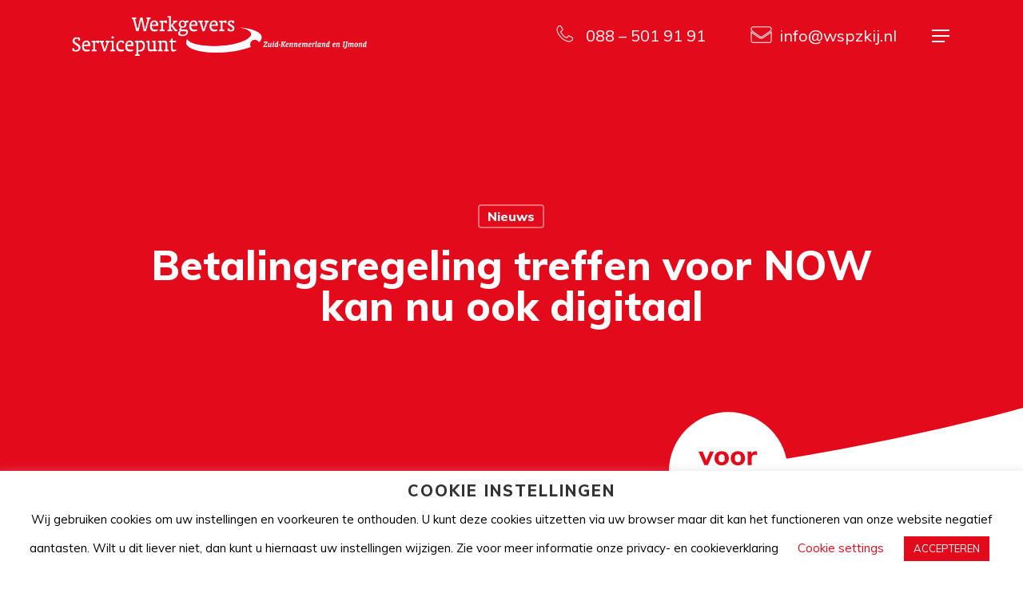

--- FILE ---
content_type: text/html; charset=UTF-8
request_url: https://www.wspzkij.nl/nieuws/betalingsregelingnow
body_size: 25244
content:
<!doctype html>
<html lang="nl-NL" class="no-js">
<head>
	<meta charset="UTF-8">
	<meta name="viewport" content="width=device-width, initial-scale=1, maximum-scale=1, user-scalable=0" /><meta name='robots' content='index, follow, max-image-preview:large, max-snippet:-1, max-video-preview:-1' />

	<!-- This site is optimized with the Yoast SEO plugin v26.5 - https://yoast.com/wordpress/plugins/seo/ -->
	<title>Betalingsregeling treffen voor NOW kan nu ook digitaal - WSP Zuid-Kennemerland en IJmond</title>
<link data-rocket-preload as="style" href="https://fonts.googleapis.com/css?family=Muli%3A800%2C400%2C400italic&#038;display=swap" rel="preload">
<link href="https://fonts.googleapis.com/css?family=Muli%3A800%2C400%2C400italic&#038;display=swap" media="print" onload="this.media=&#039;all&#039;" rel="stylesheet">
<noscript data-wpr-hosted-gf-parameters=""><link rel="stylesheet" href="https://fonts.googleapis.com/css?family=Muli%3A800%2C400%2C400italic&#038;display=swap"></noscript>
	<link rel="canonical" href="https://www.wspzkij.nl/nieuws/betalingsregelingnow" />
	<meta property="og:locale" content="nl_NL" />
	<meta property="og:type" content="article" />
	<meta property="og:title" content="Betalingsregeling treffen voor NOW kan nu ook digitaal - WSP Zuid-Kennemerland en IJmond" />
	<meta property="og:url" content="https://www.wspzkij.nl/nieuws/betalingsregelingnow" />
	<meta property="og:site_name" content="WSP Zuid-Kennemerland en IJmond" />
	<meta property="article:publisher" content="https://www.facebook.com/wspzuidkennemerlandenijmond/" />
	<meta property="article:published_time" content="2021-03-29T06:47:42+00:00" />
	<meta property="article:modified_time" content="2022-05-18T10:17:51+00:00" />
	<meta property="og:image" content="https://www.wspzkij.nl/wp-content/uploads/2022/05/uwv-now-regeling.jpg" />
	<meta property="og:image:width" content="684" />
	<meta property="og:image:height" content="383" />
	<meta property="og:image:type" content="image/jpeg" />
	<meta name="author" content="Merel de Vries" />
	<meta name="twitter:card" content="summary_large_image" />
	<meta name="twitter:label1" content="Geschreven door" />
	<meta name="twitter:data1" content="Merel de Vries" />
	<meta name="twitter:label2" content="Geschatte leestijd" />
	<meta name="twitter:data2" content="1 minuut" />
	<script type="application/ld+json" class="yoast-schema-graph">{"@context":"https://schema.org","@graph":[{"@type":"WebPage","@id":"https://www.wspzkij.nl/nieuws/betalingsregelingnow","url":"https://www.wspzkij.nl/nieuws/betalingsregelingnow","name":"Betalingsregeling treffen voor NOW kan nu ook digitaal - WSP Zuid-Kennemerland en IJmond","isPartOf":{"@id":"https://www.wspzkij.nl/#website"},"primaryImageOfPage":{"@id":"https://www.wspzkij.nl/nieuws/betalingsregelingnow#primaryimage"},"image":{"@id":"https://www.wspzkij.nl/nieuws/betalingsregelingnow#primaryimage"},"thumbnailUrl":"https://www.wspzkij.nl/wp-content/uploads/2022/05/uwv-now-regeling.jpg","datePublished":"2021-03-29T06:47:42+00:00","dateModified":"2022-05-18T10:17:51+00:00","author":{"@id":"https://www.wspzkij.nl/#/schema/person/b0ab9113e1bf4a72eead10e3d2fef597"},"breadcrumb":{"@id":"https://www.wspzkij.nl/nieuws/betalingsregelingnow#breadcrumb"},"inLanguage":"nl-NL","potentialAction":[{"@type":"ReadAction","target":["https://www.wspzkij.nl/nieuws/betalingsregelingnow"]}]},{"@type":"ImageObject","inLanguage":"nl-NL","@id":"https://www.wspzkij.nl/nieuws/betalingsregelingnow#primaryimage","url":"https://www.wspzkij.nl/wp-content/uploads/2022/05/uwv-now-regeling.jpg","contentUrl":"https://www.wspzkij.nl/wp-content/uploads/2022/05/uwv-now-regeling.jpg","width":684,"height":383},{"@type":"BreadcrumbList","@id":"https://www.wspzkij.nl/nieuws/betalingsregelingnow#breadcrumb","itemListElement":[{"@type":"ListItem","position":1,"name":"Home","item":"https://www.wspzkij.nl/"},{"@type":"ListItem","position":2,"name":"Betalingsregeling treffen voor NOW kan nu ook digitaal"}]},{"@type":"WebSite","@id":"https://www.wspzkij.nl/#website","url":"https://www.wspzkij.nl/","name":"WSP Zuid-Kennemerland en IJmond","description":"Voor elkaar","potentialAction":[{"@type":"SearchAction","target":{"@type":"EntryPoint","urlTemplate":"https://www.wspzkij.nl/?s={search_term_string}"},"query-input":{"@type":"PropertyValueSpecification","valueRequired":true,"valueName":"search_term_string"}}],"inLanguage":"nl-NL"},{"@type":"Person","@id":"https://www.wspzkij.nl/#/schema/person/b0ab9113e1bf4a72eead10e3d2fef597","name":"Merel de Vries"}]}</script>
	<!-- / Yoast SEO plugin. -->


<link rel='dns-prefetch' href='//fonts.googleapis.com' />
<link href='https://fonts.gstatic.com' crossorigin rel='preconnect' />
<link rel="alternate" type="application/rss+xml" title="WSP Zuid-Kennemerland en IJmond &raquo; feed" href="https://www.wspzkij.nl/feed" />
<link rel="alternate" type="application/rss+xml" title="WSP Zuid-Kennemerland en IJmond &raquo; reacties feed" href="https://www.wspzkij.nl/comments/feed" />
<link rel="alternate" title="oEmbed (JSON)" type="application/json+oembed" href="https://www.wspzkij.nl/wp-json/oembed/1.0/embed?url=https%3A%2F%2Fwww.wspzkij.nl%2Fnieuws%2Fbetalingsregelingnow" />
<link rel="alternate" title="oEmbed (XML)" type="text/xml+oembed" href="https://www.wspzkij.nl/wp-json/oembed/1.0/embed?url=https%3A%2F%2Fwww.wspzkij.nl%2Fnieuws%2Fbetalingsregelingnow&#038;format=xml" />
<style id='wp-img-auto-sizes-contain-inline-css' type='text/css'>
img:is([sizes=auto i],[sizes^="auto," i]){contain-intrinsic-size:3000px 1500px}
/*# sourceURL=wp-img-auto-sizes-contain-inline-css */
</style>
<style id='wp-emoji-styles-inline-css' type='text/css'>

	img.wp-smiley, img.emoji {
		display: inline !important;
		border: none !important;
		box-shadow: none !important;
		height: 1em !important;
		width: 1em !important;
		margin: 0 0.07em !important;
		vertical-align: -0.1em !important;
		background: none !important;
		padding: 0 !important;
	}
/*# sourceURL=wp-emoji-styles-inline-css */
</style>
<style id='wp-block-library-inline-css' type='text/css'>
:root{--wp-block-synced-color:#7a00df;--wp-block-synced-color--rgb:122,0,223;--wp-bound-block-color:var(--wp-block-synced-color);--wp-editor-canvas-background:#ddd;--wp-admin-theme-color:#007cba;--wp-admin-theme-color--rgb:0,124,186;--wp-admin-theme-color-darker-10:#006ba1;--wp-admin-theme-color-darker-10--rgb:0,107,160.5;--wp-admin-theme-color-darker-20:#005a87;--wp-admin-theme-color-darker-20--rgb:0,90,135;--wp-admin-border-width-focus:2px}@media (min-resolution:192dpi){:root{--wp-admin-border-width-focus:1.5px}}.wp-element-button{cursor:pointer}:root .has-very-light-gray-background-color{background-color:#eee}:root .has-very-dark-gray-background-color{background-color:#313131}:root .has-very-light-gray-color{color:#eee}:root .has-very-dark-gray-color{color:#313131}:root .has-vivid-green-cyan-to-vivid-cyan-blue-gradient-background{background:linear-gradient(135deg,#00d084,#0693e3)}:root .has-purple-crush-gradient-background{background:linear-gradient(135deg,#34e2e4,#4721fb 50%,#ab1dfe)}:root .has-hazy-dawn-gradient-background{background:linear-gradient(135deg,#faaca8,#dad0ec)}:root .has-subdued-olive-gradient-background{background:linear-gradient(135deg,#fafae1,#67a671)}:root .has-atomic-cream-gradient-background{background:linear-gradient(135deg,#fdd79a,#004a59)}:root .has-nightshade-gradient-background{background:linear-gradient(135deg,#330968,#31cdcf)}:root .has-midnight-gradient-background{background:linear-gradient(135deg,#020381,#2874fc)}:root{--wp--preset--font-size--normal:16px;--wp--preset--font-size--huge:42px}.has-regular-font-size{font-size:1em}.has-larger-font-size{font-size:2.625em}.has-normal-font-size{font-size:var(--wp--preset--font-size--normal)}.has-huge-font-size{font-size:var(--wp--preset--font-size--huge)}.has-text-align-center{text-align:center}.has-text-align-left{text-align:left}.has-text-align-right{text-align:right}.has-fit-text{white-space:nowrap!important}#end-resizable-editor-section{display:none}.aligncenter{clear:both}.items-justified-left{justify-content:flex-start}.items-justified-center{justify-content:center}.items-justified-right{justify-content:flex-end}.items-justified-space-between{justify-content:space-between}.screen-reader-text{border:0;clip-path:inset(50%);height:1px;margin:-1px;overflow:hidden;padding:0;position:absolute;width:1px;word-wrap:normal!important}.screen-reader-text:focus{background-color:#ddd;clip-path:none;color:#444;display:block;font-size:1em;height:auto;left:5px;line-height:normal;padding:15px 23px 14px;text-decoration:none;top:5px;width:auto;z-index:100000}html :where(.has-border-color){border-style:solid}html :where([style*=border-top-color]){border-top-style:solid}html :where([style*=border-right-color]){border-right-style:solid}html :where([style*=border-bottom-color]){border-bottom-style:solid}html :where([style*=border-left-color]){border-left-style:solid}html :where([style*=border-width]){border-style:solid}html :where([style*=border-top-width]){border-top-style:solid}html :where([style*=border-right-width]){border-right-style:solid}html :where([style*=border-bottom-width]){border-bottom-style:solid}html :where([style*=border-left-width]){border-left-style:solid}html :where(img[class*=wp-image-]){height:auto;max-width:100%}:where(figure){margin:0 0 1em}html :where(.is-position-sticky){--wp-admin--admin-bar--position-offset:var(--wp-admin--admin-bar--height,0px)}@media screen and (max-width:600px){html :where(.is-position-sticky){--wp-admin--admin-bar--position-offset:0px}}

/*# sourceURL=wp-block-library-inline-css */
</style><style id='global-styles-inline-css' type='text/css'>
:root{--wp--preset--aspect-ratio--square: 1;--wp--preset--aspect-ratio--4-3: 4/3;--wp--preset--aspect-ratio--3-4: 3/4;--wp--preset--aspect-ratio--3-2: 3/2;--wp--preset--aspect-ratio--2-3: 2/3;--wp--preset--aspect-ratio--16-9: 16/9;--wp--preset--aspect-ratio--9-16: 9/16;--wp--preset--color--black: #000000;--wp--preset--color--cyan-bluish-gray: #abb8c3;--wp--preset--color--white: #ffffff;--wp--preset--color--pale-pink: #f78da7;--wp--preset--color--vivid-red: #cf2e2e;--wp--preset--color--luminous-vivid-orange: #ff6900;--wp--preset--color--luminous-vivid-amber: #fcb900;--wp--preset--color--light-green-cyan: #7bdcb5;--wp--preset--color--vivid-green-cyan: #00d084;--wp--preset--color--pale-cyan-blue: #8ed1fc;--wp--preset--color--vivid-cyan-blue: #0693e3;--wp--preset--color--vivid-purple: #9b51e0;--wp--preset--gradient--vivid-cyan-blue-to-vivid-purple: linear-gradient(135deg,rgb(6,147,227) 0%,rgb(155,81,224) 100%);--wp--preset--gradient--light-green-cyan-to-vivid-green-cyan: linear-gradient(135deg,rgb(122,220,180) 0%,rgb(0,208,130) 100%);--wp--preset--gradient--luminous-vivid-amber-to-luminous-vivid-orange: linear-gradient(135deg,rgb(252,185,0) 0%,rgb(255,105,0) 100%);--wp--preset--gradient--luminous-vivid-orange-to-vivid-red: linear-gradient(135deg,rgb(255,105,0) 0%,rgb(207,46,46) 100%);--wp--preset--gradient--very-light-gray-to-cyan-bluish-gray: linear-gradient(135deg,rgb(238,238,238) 0%,rgb(169,184,195) 100%);--wp--preset--gradient--cool-to-warm-spectrum: linear-gradient(135deg,rgb(74,234,220) 0%,rgb(151,120,209) 20%,rgb(207,42,186) 40%,rgb(238,44,130) 60%,rgb(251,105,98) 80%,rgb(254,248,76) 100%);--wp--preset--gradient--blush-light-purple: linear-gradient(135deg,rgb(255,206,236) 0%,rgb(152,150,240) 100%);--wp--preset--gradient--blush-bordeaux: linear-gradient(135deg,rgb(254,205,165) 0%,rgb(254,45,45) 50%,rgb(107,0,62) 100%);--wp--preset--gradient--luminous-dusk: linear-gradient(135deg,rgb(255,203,112) 0%,rgb(199,81,192) 50%,rgb(65,88,208) 100%);--wp--preset--gradient--pale-ocean: linear-gradient(135deg,rgb(255,245,203) 0%,rgb(182,227,212) 50%,rgb(51,167,181) 100%);--wp--preset--gradient--electric-grass: linear-gradient(135deg,rgb(202,248,128) 0%,rgb(113,206,126) 100%);--wp--preset--gradient--midnight: linear-gradient(135deg,rgb(2,3,129) 0%,rgb(40,116,252) 100%);--wp--preset--font-size--small: 13px;--wp--preset--font-size--medium: 20px;--wp--preset--font-size--large: 36px;--wp--preset--font-size--x-large: 42px;--wp--preset--spacing--20: 0.44rem;--wp--preset--spacing--30: 0.67rem;--wp--preset--spacing--40: 1rem;--wp--preset--spacing--50: 1.5rem;--wp--preset--spacing--60: 2.25rem;--wp--preset--spacing--70: 3.38rem;--wp--preset--spacing--80: 5.06rem;--wp--preset--shadow--natural: 6px 6px 9px rgba(0, 0, 0, 0.2);--wp--preset--shadow--deep: 12px 12px 50px rgba(0, 0, 0, 0.4);--wp--preset--shadow--sharp: 6px 6px 0px rgba(0, 0, 0, 0.2);--wp--preset--shadow--outlined: 6px 6px 0px -3px rgb(255, 255, 255), 6px 6px rgb(0, 0, 0);--wp--preset--shadow--crisp: 6px 6px 0px rgb(0, 0, 0);}:root { --wp--style--global--content-size: 1300px;--wp--style--global--wide-size: 1300px; }:where(body) { margin: 0; }.wp-site-blocks > .alignleft { float: left; margin-right: 2em; }.wp-site-blocks > .alignright { float: right; margin-left: 2em; }.wp-site-blocks > .aligncenter { justify-content: center; margin-left: auto; margin-right: auto; }:where(.is-layout-flex){gap: 0.5em;}:where(.is-layout-grid){gap: 0.5em;}.is-layout-flow > .alignleft{float: left;margin-inline-start: 0;margin-inline-end: 2em;}.is-layout-flow > .alignright{float: right;margin-inline-start: 2em;margin-inline-end: 0;}.is-layout-flow > .aligncenter{margin-left: auto !important;margin-right: auto !important;}.is-layout-constrained > .alignleft{float: left;margin-inline-start: 0;margin-inline-end: 2em;}.is-layout-constrained > .alignright{float: right;margin-inline-start: 2em;margin-inline-end: 0;}.is-layout-constrained > .aligncenter{margin-left: auto !important;margin-right: auto !important;}.is-layout-constrained > :where(:not(.alignleft):not(.alignright):not(.alignfull)){max-width: var(--wp--style--global--content-size);margin-left: auto !important;margin-right: auto !important;}.is-layout-constrained > .alignwide{max-width: var(--wp--style--global--wide-size);}body .is-layout-flex{display: flex;}.is-layout-flex{flex-wrap: wrap;align-items: center;}.is-layout-flex > :is(*, div){margin: 0;}body .is-layout-grid{display: grid;}.is-layout-grid > :is(*, div){margin: 0;}body{padding-top: 0px;padding-right: 0px;padding-bottom: 0px;padding-left: 0px;}:root :where(.wp-element-button, .wp-block-button__link){background-color: #32373c;border-width: 0;color: #fff;font-family: inherit;font-size: inherit;font-style: inherit;font-weight: inherit;letter-spacing: inherit;line-height: inherit;padding-top: calc(0.667em + 2px);padding-right: calc(1.333em + 2px);padding-bottom: calc(0.667em + 2px);padding-left: calc(1.333em + 2px);text-decoration: none;text-transform: inherit;}.has-black-color{color: var(--wp--preset--color--black) !important;}.has-cyan-bluish-gray-color{color: var(--wp--preset--color--cyan-bluish-gray) !important;}.has-white-color{color: var(--wp--preset--color--white) !important;}.has-pale-pink-color{color: var(--wp--preset--color--pale-pink) !important;}.has-vivid-red-color{color: var(--wp--preset--color--vivid-red) !important;}.has-luminous-vivid-orange-color{color: var(--wp--preset--color--luminous-vivid-orange) !important;}.has-luminous-vivid-amber-color{color: var(--wp--preset--color--luminous-vivid-amber) !important;}.has-light-green-cyan-color{color: var(--wp--preset--color--light-green-cyan) !important;}.has-vivid-green-cyan-color{color: var(--wp--preset--color--vivid-green-cyan) !important;}.has-pale-cyan-blue-color{color: var(--wp--preset--color--pale-cyan-blue) !important;}.has-vivid-cyan-blue-color{color: var(--wp--preset--color--vivid-cyan-blue) !important;}.has-vivid-purple-color{color: var(--wp--preset--color--vivid-purple) !important;}.has-black-background-color{background-color: var(--wp--preset--color--black) !important;}.has-cyan-bluish-gray-background-color{background-color: var(--wp--preset--color--cyan-bluish-gray) !important;}.has-white-background-color{background-color: var(--wp--preset--color--white) !important;}.has-pale-pink-background-color{background-color: var(--wp--preset--color--pale-pink) !important;}.has-vivid-red-background-color{background-color: var(--wp--preset--color--vivid-red) !important;}.has-luminous-vivid-orange-background-color{background-color: var(--wp--preset--color--luminous-vivid-orange) !important;}.has-luminous-vivid-amber-background-color{background-color: var(--wp--preset--color--luminous-vivid-amber) !important;}.has-light-green-cyan-background-color{background-color: var(--wp--preset--color--light-green-cyan) !important;}.has-vivid-green-cyan-background-color{background-color: var(--wp--preset--color--vivid-green-cyan) !important;}.has-pale-cyan-blue-background-color{background-color: var(--wp--preset--color--pale-cyan-blue) !important;}.has-vivid-cyan-blue-background-color{background-color: var(--wp--preset--color--vivid-cyan-blue) !important;}.has-vivid-purple-background-color{background-color: var(--wp--preset--color--vivid-purple) !important;}.has-black-border-color{border-color: var(--wp--preset--color--black) !important;}.has-cyan-bluish-gray-border-color{border-color: var(--wp--preset--color--cyan-bluish-gray) !important;}.has-white-border-color{border-color: var(--wp--preset--color--white) !important;}.has-pale-pink-border-color{border-color: var(--wp--preset--color--pale-pink) !important;}.has-vivid-red-border-color{border-color: var(--wp--preset--color--vivid-red) !important;}.has-luminous-vivid-orange-border-color{border-color: var(--wp--preset--color--luminous-vivid-orange) !important;}.has-luminous-vivid-amber-border-color{border-color: var(--wp--preset--color--luminous-vivid-amber) !important;}.has-light-green-cyan-border-color{border-color: var(--wp--preset--color--light-green-cyan) !important;}.has-vivid-green-cyan-border-color{border-color: var(--wp--preset--color--vivid-green-cyan) !important;}.has-pale-cyan-blue-border-color{border-color: var(--wp--preset--color--pale-cyan-blue) !important;}.has-vivid-cyan-blue-border-color{border-color: var(--wp--preset--color--vivid-cyan-blue) !important;}.has-vivid-purple-border-color{border-color: var(--wp--preset--color--vivid-purple) !important;}.has-vivid-cyan-blue-to-vivid-purple-gradient-background{background: var(--wp--preset--gradient--vivid-cyan-blue-to-vivid-purple) !important;}.has-light-green-cyan-to-vivid-green-cyan-gradient-background{background: var(--wp--preset--gradient--light-green-cyan-to-vivid-green-cyan) !important;}.has-luminous-vivid-amber-to-luminous-vivid-orange-gradient-background{background: var(--wp--preset--gradient--luminous-vivid-amber-to-luminous-vivid-orange) !important;}.has-luminous-vivid-orange-to-vivid-red-gradient-background{background: var(--wp--preset--gradient--luminous-vivid-orange-to-vivid-red) !important;}.has-very-light-gray-to-cyan-bluish-gray-gradient-background{background: var(--wp--preset--gradient--very-light-gray-to-cyan-bluish-gray) !important;}.has-cool-to-warm-spectrum-gradient-background{background: var(--wp--preset--gradient--cool-to-warm-spectrum) !important;}.has-blush-light-purple-gradient-background{background: var(--wp--preset--gradient--blush-light-purple) !important;}.has-blush-bordeaux-gradient-background{background: var(--wp--preset--gradient--blush-bordeaux) !important;}.has-luminous-dusk-gradient-background{background: var(--wp--preset--gradient--luminous-dusk) !important;}.has-pale-ocean-gradient-background{background: var(--wp--preset--gradient--pale-ocean) !important;}.has-electric-grass-gradient-background{background: var(--wp--preset--gradient--electric-grass) !important;}.has-midnight-gradient-background{background: var(--wp--preset--gradient--midnight) !important;}.has-small-font-size{font-size: var(--wp--preset--font-size--small) !important;}.has-medium-font-size{font-size: var(--wp--preset--font-size--medium) !important;}.has-large-font-size{font-size: var(--wp--preset--font-size--large) !important;}.has-x-large-font-size{font-size: var(--wp--preset--font-size--x-large) !important;}
/*# sourceURL=global-styles-inline-css */
</style>

<link rel='stylesheet' id='cookie-law-info-css' href='https://www.wspzkij.nl/wp-content/plugins/cookie-law-info/legacy/public/css/cookie-law-info-public.css?ver=3.3.8' type='text/css' media='all' />
<link rel='stylesheet' id='cookie-law-info-gdpr-css' href='https://www.wspzkij.nl/wp-content/plugins/cookie-law-info/legacy/public/css/cookie-law-info-gdpr.css?ver=3.3.8' type='text/css' media='all' />
<link rel='stylesheet' id='salient-social-css' href='https://www.wspzkij.nl/wp-content/plugins/salient-social/css/style.css?ver=1.2.5' type='text/css' media='all' />
<style id='salient-social-inline-css' type='text/css'>

  .sharing-default-minimal .nectar-love.loved,
  body .nectar-social[data-color-override="override"].fixed > a:before, 
  body .nectar-social[data-color-override="override"].fixed .nectar-social-inner a,
  .sharing-default-minimal .nectar-social[data-color-override="override"] .nectar-social-inner a:hover,
  .nectar-social.vertical[data-color-override="override"] .nectar-social-inner a:hover {
    background-color: #e30a1c;
  }
  .nectar-social.hover .nectar-love.loved,
  .nectar-social.hover > .nectar-love-button a:hover,
  .nectar-social[data-color-override="override"].hover > div a:hover,
  #single-below-header .nectar-social[data-color-override="override"].hover > div a:hover,
  .nectar-social[data-color-override="override"].hover .share-btn:hover,
  .sharing-default-minimal .nectar-social[data-color-override="override"] .nectar-social-inner a {
    border-color: #e30a1c;
  }
  #single-below-header .nectar-social.hover .nectar-love.loved i,
  #single-below-header .nectar-social.hover[data-color-override="override"] a:hover,
  #single-below-header .nectar-social.hover[data-color-override="override"] a:hover i,
  #single-below-header .nectar-social.hover .nectar-love-button a:hover i,
  .nectar-love:hover i,
  .hover .nectar-love:hover .total_loves,
  .nectar-love.loved i,
  .nectar-social.hover .nectar-love.loved .total_loves,
  .nectar-social.hover .share-btn:hover, 
  .nectar-social[data-color-override="override"].hover .nectar-social-inner a:hover,
  .nectar-social[data-color-override="override"].hover > div:hover span,
  .sharing-default-minimal .nectar-social[data-color-override="override"] .nectar-social-inner a:not(:hover) i,
  .sharing-default-minimal .nectar-social[data-color-override="override"] .nectar-social-inner a:not(:hover) {
    color: #e30a1c;
  }
/*# sourceURL=salient-social-inline-css */
</style>
<link rel='stylesheet' id='mc4wp-form-themes-css' href='https://www.wspzkij.nl/wp-content/plugins/mailchimp-for-wp/assets/css/form-themes.css?ver=4.10.9' type='text/css' media='all' />
<link rel='stylesheet' id='app-modern-css' href='https://www.wspzkij.nl/wp-content/themes/wspzkij-theme/dist/styles/app.modern.css?id=c7e2a7320f1e104e1161060134ffb1a1' type='text/css' media='all' />
<link rel='stylesheet' id='font-awesome-css' href='https://www.wspzkij.nl/wp-content/themes/salient/css/font-awesome-legacy.min.css?ver=4.7.1' type='text/css' media='all' />
<link rel='stylesheet' id='salient-grid-system-css' href='https://www.wspzkij.nl/wp-content/themes/salient/css/build/grid-system.css?ver=17.2.0' type='text/css' media='all' />
<link rel='stylesheet' id='main-styles-css' href='https://www.wspzkij.nl/wp-content/themes/salient/css/build/style.css?ver=17.2.0' type='text/css' media='all' />
<link rel='stylesheet' id='nectar-single-styles-css' href='https://www.wspzkij.nl/wp-content/themes/salient/css/build/single.css?ver=17.2.0' type='text/css' media='all' />
<link rel='stylesheet' id='nectar-cf7-css' href='https://www.wspzkij.nl/wp-content/themes/salient/css/build/third-party/cf7.css?ver=17.2.0' type='text/css' media='all' />
<link rel='stylesheet' id='responsive-css' href='https://www.wspzkij.nl/wp-content/themes/salient/css/build/responsive.css?ver=17.2.0' type='text/css' media='all' />
<link rel='stylesheet' id='skin-material-css' href='https://www.wspzkij.nl/wp-content/themes/salient/css/build/skin-material.css?ver=17.2.0' type='text/css' media='all' />
<link rel='stylesheet' id='salient-wp-menu-dynamic-css' href='https://www.wspzkij.nl/wp-content/uploads/salient/menu-dynamic.css?ver=81214' type='text/css' media='all' />
<link rel='stylesheet' id='js_composer_front-css' href='https://www.wspzkij.nl/wp-content/themes/salient/css/build/plugins/js_composer.css?ver=17.2.0' type='text/css' media='all' />
<link rel='stylesheet' id='dynamic-css-css' href='https://www.wspzkij.nl/wp-content/themes/salient/css/salient-dynamic-styles.css?ver=41855' type='text/css' media='all' />
<style id='dynamic-css-inline-css' type='text/css'>
#page-header-bg[data-post-hs="default_minimal"] .inner-wrap{text-align:center}#page-header-bg[data-post-hs="default_minimal"] .inner-wrap >a,.material #page-header-bg.fullscreen-header .inner-wrap >a{color:#fff;font-weight:600;border:var(--nectar-border-thickness) solid rgba(255,255,255,0.4);padding:4px 10px;margin:5px 6px 0 5px;display:inline-block;transition:all 0.2s ease;-webkit-transition:all 0.2s ease;font-size:14px;line-height:18px}body.material #page-header-bg.fullscreen-header .inner-wrap >a{margin-bottom:15px;}body.material #page-header-bg.fullscreen-header .inner-wrap >a{border:none;padding:6px 10px}body[data-button-style^="rounded"] #page-header-bg[data-post-hs="default_minimal"] .inner-wrap >a,body[data-button-style^="rounded"].material #page-header-bg.fullscreen-header .inner-wrap >a{border-radius:100px}body.single [data-post-hs="default_minimal"] #single-below-header span,body.single .heading-title[data-header-style="default_minimal"] #single-below-header span{line-height:14px;}#page-header-bg[data-post-hs="default_minimal"] #single-below-header{text-align:center;position:relative;z-index:100}#page-header-bg[data-post-hs="default_minimal"] #single-below-header span{float:none;display:inline-block}#page-header-bg[data-post-hs="default_minimal"] .inner-wrap >a:hover,#page-header-bg[data-post-hs="default_minimal"] .inner-wrap >a:focus{border-color:transparent}#page-header-bg.fullscreen-header .avatar,#page-header-bg[data-post-hs="default_minimal"] .avatar{border-radius:100%}#page-header-bg.fullscreen-header .meta-author span,#page-header-bg[data-post-hs="default_minimal"] .meta-author span{display:block}#page-header-bg.fullscreen-header .meta-author img{margin-bottom:0;height:50px;width:auto}#page-header-bg[data-post-hs="default_minimal"] .meta-author img{margin-bottom:0;height:40px;width:auto}#page-header-bg[data-post-hs="default_minimal"] .author-section{position:absolute;bottom:30px}#page-header-bg.fullscreen-header .meta-author,#page-header-bg[data-post-hs="default_minimal"] .meta-author{font-size:18px}#page-header-bg.fullscreen-header .author-section .meta-date,#page-header-bg[data-post-hs="default_minimal"] .author-section .meta-date{font-size:12px;color:rgba(255,255,255,0.8)}#page-header-bg.fullscreen-header .author-section .meta-date i{font-size:12px}#page-header-bg[data-post-hs="default_minimal"] .author-section .meta-date i{font-size:11px;line-height:14px}#page-header-bg[data-post-hs="default_minimal"] .author-section .avatar-post-info{position:relative;top:-5px}#page-header-bg.fullscreen-header .author-section a,#page-header-bg[data-post-hs="default_minimal"] .author-section a{display:block;margin-bottom:-2px}#page-header-bg[data-post-hs="default_minimal"] .author-section a{font-size:14px;line-height:14px}#page-header-bg.fullscreen-header .author-section a:hover,#page-header-bg[data-post-hs="default_minimal"] .author-section a:hover{color:rgba(255,255,255,0.85)!important}#page-header-bg.fullscreen-header .author-section,#page-header-bg[data-post-hs="default_minimal"] .author-section{width:100%;z-index:10;text-align:center}#page-header-bg.fullscreen-header .author-section{margin-top:25px;}#page-header-bg.fullscreen-header .author-section span,#page-header-bg[data-post-hs="default_minimal"] .author-section span{padding-left:0;line-height:20px;font-size:20px}#page-header-bg.fullscreen-header .author-section .avatar-post-info,#page-header-bg[data-post-hs="default_minimal"] .author-section .avatar-post-info{margin-left:10px}#page-header-bg.fullscreen-header .author-section .avatar-post-info,#page-header-bg.fullscreen-header .author-section .meta-author,#page-header-bg[data-post-hs="default_minimal"] .author-section .avatar-post-info,#page-header-bg[data-post-hs="default_minimal"] .author-section .meta-author{text-align:left;display:inline-block;top:9px}@media only screen and (min-width :690px) and (max-width :999px){body.single-post #page-header-bg[data-post-hs="default_minimal"]{padding-top:10%;padding-bottom:10%;}}@media only screen and (max-width :690px){#ajax-content-wrap #page-header-bg[data-post-hs="default_minimal"] #single-below-header span:not(.rich-snippet-hidden),#ajax-content-wrap .row.heading-title[data-header-style="default_minimal"] .col.section-title span.meta-category{display:inline-block;}.container-wrap[data-remove-post-comment-number="0"][data-remove-post-author="0"][data-remove-post-date="0"] .heading-title[data-header-style="default_minimal"] #single-below-header > span,#page-header-bg[data-post-hs="default_minimal"] .span_6[data-remove-post-comment-number="0"][data-remove-post-author="0"][data-remove-post-date="0"] #single-below-header > span{padding:0 8px;}.container-wrap[data-remove-post-comment-number="0"][data-remove-post-author="0"][data-remove-post-date="0"] .heading-title[data-header-style="default_minimal"] #single-below-header span,#page-header-bg[data-post-hs="default_minimal"] .span_6[data-remove-post-comment-number="0"][data-remove-post-author="0"][data-remove-post-date="0"] #single-below-header span{font-size:13px;line-height:10px;}.material #page-header-bg.fullscreen-header .author-section{margin-top:5px;}#page-header-bg.fullscreen-header .author-section{bottom:20px;}#page-header-bg.fullscreen-header .author-section .meta-date:not(.updated){margin-top:-4px;display:block;}#page-header-bg.fullscreen-header .author-section .avatar-post-info{margin:10px 0 0 0;}}#page-header-bg h1,#page-header-bg .subheader,.nectar-box-roll .overlaid-content h1,.nectar-box-roll .overlaid-content .subheader,#page-header-bg #portfolio-nav a i,body .section-title #portfolio-nav a:hover i,.page-header-no-bg h1,.page-header-no-bg span,#page-header-bg #portfolio-nav a i,#page-header-bg span,#page-header-bg #single-below-header a:hover,#page-header-bg #single-below-header a:focus,#page-header-bg.fullscreen-header .author-section a{color:#ffffff!important;}body #page-header-bg .pinterest-share i,body #page-header-bg .facebook-share i,body #page-header-bg .linkedin-share i,body #page-header-bg .twitter-share i,body #page-header-bg .google-plus-share i,body #page-header-bg .icon-salient-heart,body #page-header-bg .icon-salient-heart-2{color:#ffffff;}#page-header-bg[data-post-hs="default_minimal"] .inner-wrap > a:not(:hover){color:#ffffff;border-color:rgba(255,255,255,0.4);}.single #page-header-bg #single-below-header > span{border-color:rgba(255,255,255,0.4);}body .section-title #portfolio-nav a:hover i{opacity:0.75;}.single #page-header-bg .blog-title #single-meta .nectar-social.hover > div a,.single #page-header-bg .blog-title #single-meta > div a,.single #page-header-bg .blog-title #single-meta ul .n-shortcode a,#page-header-bg .blog-title #single-meta .nectar-social.hover .share-btn{border-color:rgba(255,255,255,0.4);}.single #page-header-bg .blog-title #single-meta .nectar-social.hover > div a:hover,#page-header-bg .blog-title #single-meta .nectar-social.hover .share-btn:hover,.single #page-header-bg .blog-title #single-meta div > a:hover,.single #page-header-bg .blog-title #single-meta ul .n-shortcode a:hover,.single #page-header-bg .blog-title #single-meta ul li:not(.meta-share-count):hover > a{border-color:rgba(255,255,255,1);}.single #page-header-bg #single-meta div span,.single #page-header-bg #single-meta > div a,.single #page-header-bg #single-meta > div i{color:#ffffff!important;}.single #page-header-bg #single-meta ul .meta-share-count .nectar-social a i{color:rgba(255,255,255,0.7)!important;}.single #page-header-bg #single-meta ul .meta-share-count .nectar-social a:hover i{color:rgba(255,255,255,1)!important;}@media only screen and (min-width:1000px){body #ajax-content-wrap.no-scroll{min-height:calc(100vh - 90px);height:calc(100vh - 90px)!important;}}@media only screen and (min-width:1000px){#page-header-wrap.fullscreen-header,#page-header-wrap.fullscreen-header #page-header-bg,html:not(.nectar-box-roll-loaded) .nectar-box-roll > #page-header-bg.fullscreen-header,.nectar_fullscreen_zoom_recent_projects,#nectar_fullscreen_rows:not(.afterLoaded) > div{height:calc(100vh - 89px);}.wpb_row.vc_row-o-full-height.top-level,.wpb_row.vc_row-o-full-height.top-level > .col.span_12{min-height:calc(100vh - 89px);}html:not(.nectar-box-roll-loaded) .nectar-box-roll > #page-header-bg.fullscreen-header{top:90px;}.nectar-slider-wrap[data-fullscreen="true"]:not(.loaded),.nectar-slider-wrap[data-fullscreen="true"]:not(.loaded) .swiper-container{height:calc(100vh - 88px)!important;}.admin-bar .nectar-slider-wrap[data-fullscreen="true"]:not(.loaded),.admin-bar .nectar-slider-wrap[data-fullscreen="true"]:not(.loaded) .swiper-container{height:calc(100vh - 88px - 32px)!important;}}.admin-bar[class*="page-template-template-no-header"] .wpb_row.vc_row-o-full-height.top-level,.admin-bar[class*="page-template-template-no-header"] .wpb_row.vc_row-o-full-height.top-level > .col.span_12{min-height:calc(100vh - 32px);}body[class*="page-template-template-no-header"] .wpb_row.vc_row-o-full-height.top-level,body[class*="page-template-template-no-header"] .wpb_row.vc_row-o-full-height.top-level > .col.span_12{min-height:100vh;}@media only screen and (max-width:999px){.using-mobile-browser #nectar_fullscreen_rows:not(.afterLoaded):not([data-mobile-disable="on"]) > div{height:calc(100vh - 100px);}.using-mobile-browser .wpb_row.vc_row-o-full-height.top-level,.using-mobile-browser .wpb_row.vc_row-o-full-height.top-level > .col.span_12,[data-permanent-transparent="1"].using-mobile-browser .wpb_row.vc_row-o-full-height.top-level,[data-permanent-transparent="1"].using-mobile-browser .wpb_row.vc_row-o-full-height.top-level > .col.span_12{min-height:calc(100vh - 100px);}html:not(.nectar-box-roll-loaded) .nectar-box-roll > #page-header-bg.fullscreen-header,.nectar_fullscreen_zoom_recent_projects,.nectar-slider-wrap[data-fullscreen="true"]:not(.loaded),.nectar-slider-wrap[data-fullscreen="true"]:not(.loaded) .swiper-container,#nectar_fullscreen_rows:not(.afterLoaded):not([data-mobile-disable="on"]) > div{height:calc(100vh - 47px);}.wpb_row.vc_row-o-full-height.top-level,.wpb_row.vc_row-o-full-height.top-level > .col.span_12{min-height:calc(100vh - 47px);}body[data-transparent-header="false"] #ajax-content-wrap.no-scroll{min-height:calc(100vh - 47px);height:calc(100vh - 47px);}}.blog_next_prev_buttons{background-color:#e30a1c;}.screen-reader-text,.nectar-skip-to-content:not(:focus){border:0;clip:rect(1px,1px,1px,1px);clip-path:inset(50%);height:1px;margin:-1px;overflow:hidden;padding:0;position:absolute!important;width:1px;word-wrap:normal!important;}.row .col img:not([srcset]){width:auto;}.row .col img.img-with-animation.nectar-lazy:not([srcset]){width:100%;}
.location-results {
    z-index: 999 !important;
}

.gform_required_legend {
    display: none;
}

h3.gsection_title {
    font-size: 1.5rem !important;
    font-weight: 600 !important; 
}

.gfield.gsection {
    margin-top:32px;
}

body .gform_wrapper .top_label .gfield_label {
    margin-top: 8px !important;
}
#footer-outer #footer-widgets .widget h4, #footer-outer .col .widget_recent_entries span, #footer-outer .col .recent_posts_extra_widget .post-widget-text span {
    color: #545454!important;
}
form#sib_signup_form_2 p {
    margin: 0 0 0 0 !important;
}
/*# sourceURL=dynamic-css-inline-css */
</style>
<link rel='stylesheet' id='salient-child-style-css' href='https://www.wspzkij.nl/wp-content/themes/wspzkij-theme/style.css?ver=17.2.0' type='text/css' media='all' />

<link rel='stylesheet' id='sib-front-css-css' href='https://www.wspzkij.nl/wp-content/plugins/mailin/css/mailin-front.css?ver=6.9' type='text/css' media='all' />
<script type="text/javascript" src="https://www.wspzkij.nl/wp-includes/js/jquery/jquery.min.js?ver=3.7.1" id="jquery-core-js"></script>
<script type="text/javascript" src="https://www.wspzkij.nl/wp-includes/js/jquery/jquery-migrate.min.js?ver=3.4.1" id="jquery-migrate-js"></script>
<script type="text/javascript" id="cookie-law-info-js-extra">
/* <![CDATA[ */
var Cli_Data = {"nn_cookie_ids":[],"cookielist":[],"non_necessary_cookies":[],"ccpaEnabled":"","ccpaRegionBased":"","ccpaBarEnabled":"","strictlyEnabled":["necessary","obligatoire"],"ccpaType":"gdpr","js_blocking":"","custom_integration":"","triggerDomRefresh":"","secure_cookies":""};
var cli_cookiebar_settings = {"animate_speed_hide":"500","animate_speed_show":"500","background":"#FFF","border":"#b1a6a6c2","border_on":"","button_1_button_colour":"#e30a1c","button_1_button_hover":"#b60816","button_1_link_colour":"#fff","button_1_as_button":"1","button_1_new_win":"","button_2_button_colour":"#333","button_2_button_hover":"#292929","button_2_link_colour":"#e30a1c","button_2_as_button":"","button_2_hidebar":"","button_3_button_colour":"#000","button_3_button_hover":"#000000","button_3_link_colour":"#fff","button_3_as_button":"1","button_3_new_win":"","button_4_button_colour":"#000","button_4_button_hover":"#000000","button_4_link_colour":"#e30a1c","button_4_as_button":"","button_7_button_colour":"#61a229","button_7_button_hover":"#4e8221","button_7_link_colour":"#fff","button_7_as_button":"1","button_7_new_win":"","font_family":"inherit","header_fix":"","notify_animate_hide":"1","notify_animate_show":"","notify_div_id":"#cookie-law-info-bar","notify_position_horizontal":"right","notify_position_vertical":"bottom","scroll_close":"","scroll_close_reload":"","accept_close_reload":"","reject_close_reload":"","showagain_tab":"","showagain_background":"#fff","showagain_border":"#000","showagain_div_id":"#cookie-law-info-again","showagain_x_position":"100px","text":"#000","show_once_yn":"","show_once":"10000","logging_on":"","as_popup":"","popup_overlay":"1","bar_heading_text":"Cookie Instellingen","cookie_bar_as":"banner","popup_showagain_position":"bottom-right","widget_position":"left"};
var log_object = {"ajax_url":"https://www.wspzkij.nl/wp-admin/admin-ajax.php"};
//# sourceURL=cookie-law-info-js-extra
/* ]]> */
</script>
<script type="text/javascript" src="https://www.wspzkij.nl/wp-content/plugins/cookie-law-info/legacy/public/js/cookie-law-info-public.js?ver=3.3.8" id="cookie-law-info-js"></script>
<script type="text/javascript" src="https://www.wspzkij.nl/wp-includes/js/dist/hooks.min.js?ver=dd5603f07f9220ed27f1" id="wp-hooks-js"></script>
<script type="text/javascript" id="swp-js-js-extra">
/* <![CDATA[ */
var swp_data = {"replacements":{"salient|Next Post||":"Volgend bericht","salient|Previous Post||":"Vorig bericht","salient|Category||":"Categorie","wordpress|Managed WordPress door Webreact|Managed WordPress door Webreact|":"Managed WordPress door SWAT"},"lang":"nl_NL","discovery":"","available":[],"discovery_endpoint":"","discovery_nonce":"","domains":["salient","wordpress"]};
//# sourceURL=swp-js-js-extra
/* ]]> */
</script>
<script type="text/javascript" src="https://www.wspzkij.nl/wp-content/plugins/say-what-pro/assets/build/frontend.js?ver=b25fbc4c7e6900ffd09f" id="swp-js-js"></script>
<script type="text/javascript" id="sib-front-js-js-extra">
/* <![CDATA[ */
var sibErrMsg = {"invalidMail":"Please fill out valid email address","requiredField":"Please fill out required fields","invalidDateFormat":"Please fill out valid date format","invalidSMSFormat":"Please fill out valid phone number"};
var ajax_sib_front_object = {"ajax_url":"https://www.wspzkij.nl/wp-admin/admin-ajax.php","ajax_nonce":"c4f336c5a0","flag_url":"https://www.wspzkij.nl/wp-content/plugins/mailin/img/flags/"};
//# sourceURL=sib-front-js-js-extra
/* ]]> */
</script>
<script type="text/javascript" src="https://www.wspzkij.nl/wp-content/plugins/mailin/js/mailin-front.js?ver=1764339372" id="sib-front-js-js"></script>
<script></script><link rel="https://api.w.org/" href="https://www.wspzkij.nl/wp-json/" /><link rel="alternate" title="JSON" type="application/json" href="https://www.wspzkij.nl/wp-json/wp/v2/posts/12484" /><link rel="EditURI" type="application/rsd+xml" title="RSD" href="https://www.wspzkij.nl/xmlrpc.php?rsd" />
<meta name="generator" content="WordPress 6.9" />
<link rel='shortlink' href='https://www.wspzkij.nl/?p=12484' />
        <meta name="base_assets" content="https://www.wspzkij.nl/wp-content/themes/wspzkij-theme/dist/">
		<link rel="canonical" href="https://www.wspzkij.nl/nieuws/betalingsregelingnow/" /><script type="text/javascript"> var root = document.getElementsByTagName( "html" )[0]; root.setAttribute( "class", "js" ); </script><!-- Global site tag (gtag.js) - Google Analytics -->
<script async src="https://www.googletagmanager.com/gtag/js?id=UA-89306742-19"></script>
<script>
  window.dataLayer = window.dataLayer || [];
  function gtag(){dataLayer.push(arguments);}
  gtag('js', new Date());

  gtag('config', 'UA-89306742-19');
</script>

<!-- Google Tag Manager -->
<script>(function(w,d,s,l,i){w[l]=w[l]||[];w[l].push({'gtm.start':
new Date().getTime(),event:'gtm.js'});var f=d.getElementsByTagName(s)[0],
j=d.createElement(s),dl=l!='dataLayer'?'&l='+l:'';j.async=true;j.src=
'https://www.googletagmanager.com/gtm.js?id='+i+dl;f.parentNode.insertBefore(j,f);
})(window,document,'script','dataLayer','GTM-T9XC7FS');</script>
<!-- End Google Tag Manager -->
<style type="text/css">.recentcomments a{display:inline !important;padding:0 !important;margin:0 !important;}</style><meta name="generator" content="Powered by WPBakery Page Builder - drag and drop page builder for WordPress."/>
<link rel="icon" href="https://www.wspzkij.nl/wp-content/uploads/2019/10/cropped-favicon-32x32.gif" sizes="32x32" />
<link rel="icon" href="https://www.wspzkij.nl/wp-content/uploads/2019/10/cropped-favicon-192x192.gif" sizes="192x192" />
<link rel="apple-touch-icon" href="https://www.wspzkij.nl/wp-content/uploads/2019/10/cropped-favicon-180x180.gif" />
<meta name="msapplication-TileImage" content="https://www.wspzkij.nl/wp-content/uploads/2019/10/cropped-favicon-270x270.gif" />
<noscript><style> .wpb_animate_when_almost_visible { opacity: 1; }</style></noscript><link rel='stylesheet' id='GambitRowSeparator-css' href='https://www.wspzkij.nl/wp-content/plugins/row-separators/row-separators/css/style.css?ver=1.4.2' type='text/css' media='all' />
<style id='GambitRowSeparator-inline-css' type='text/css'>
#gambit-row-separator-1{ transform: translateY(-100%) translateY(1px) scale(1, 1); transform-origin: top }
/*# sourceURL=GambitRowSeparator-inline-css */
</style>
<link data-pagespeed-no-defer data-nowprocket data-wpacu-skip data-no-optimize data-noptimize rel='stylesheet' id='main-styles-non-critical-css' href='https://www.wspzkij.nl/wp-content/themes/salient/css/build/style-non-critical.css?ver=17.2.0' type='text/css' media='all' />
<link data-pagespeed-no-defer data-nowprocket data-wpacu-skip data-no-optimize data-noptimize rel='stylesheet' id='magnific-css' href='https://www.wspzkij.nl/wp-content/themes/salient/css/build/plugins/magnific.css?ver=8.6.0' type='text/css' media='all' />
<link data-pagespeed-no-defer data-nowprocket data-wpacu-skip data-no-optimize data-noptimize rel='stylesheet' id='nectar-ocm-core-css' href='https://www.wspzkij.nl/wp-content/themes/salient/css/build/off-canvas/core.css?ver=17.2.0' type='text/css' media='all' />
<link data-pagespeed-no-defer data-nowprocket data-wpacu-skip data-no-optimize data-noptimize rel='stylesheet' id='nectar-ocm-fullscreen-legacy-css' href='https://www.wspzkij.nl/wp-content/themes/salient/css/build/off-canvas/fullscreen-legacy.css?ver=17.2.0' type='text/css' media='all' />
<meta name="generator" content="WP Rocket 3.20.2" data-wpr-features="wpr_preload_links wpr_desktop" /></head><body class="wp-singular post-template-default single single-post postid-12484 single-format-standard wp-theme-salient wp-child-theme-wspzkij-theme material wpb-js-composer js-comp-ver-7.8.2 vc_responsive" data-footer-reveal="1" data-footer-reveal-shadow="none" data-header-format="default" data-body-border="off" data-boxed-style="" data-header-breakpoint="1000" data-dropdown-style="minimal" data-cae="easeOutQuart" data-cad="700" data-megamenu-width="full-width" data-aie="zoom-out" data-ls="magnific" data-apte="standard" data-hhun="1" data-fancy-form-rcs="default" data-form-style="minimal" data-form-submit="regular" data-is="minimal" data-button-style="slightly_rounded_shadow" data-user-account-button="false" data-flex-cols="true" data-col-gap="default" data-header-inherit-rc="false" data-header-search="false" data-animated-anchors="true" data-ajax-transitions="false" data-full-width-header="false" data-slide-out-widget-area="true" data-slide-out-widget-area-style="fullscreen" data-user-set-ocm="1" data-loading-animation="none" data-bg-header="true" data-responsive="1" data-ext-responsive="true" data-ext-padding="90" data-header-resize="0" data-header-color="custom" data-transparent-header="false" data-cart="false" data-remove-m-parallax="" data-remove-m-video-bgs="" data-m-animate="0" data-force-header-trans-color="light" data-smooth-scrolling="0" data-permanent-transparent="false" >
	
	<script type="text/javascript">
	 (function(window, document) {

		document.documentElement.classList.remove("no-js");

		if(navigator.userAgent.match(/(Android|iPod|iPhone|iPad|BlackBerry|IEMobile|Opera Mini)/)) {
			document.body.className += " using-mobile-browser mobile ";
		}
		if(navigator.userAgent.match(/Mac/) && navigator.maxTouchPoints && navigator.maxTouchPoints > 2) {
			document.body.className += " using-ios-device ";
		}

		if( !("ontouchstart" in window) ) {

			var body = document.querySelector("body");
			var winW = window.innerWidth;
			var bodyW = body.clientWidth;

			if (winW > bodyW + 4) {
				body.setAttribute("style", "--scroll-bar-w: " + (winW - bodyW - 4) + "px");
			} else {
				body.setAttribute("style", "--scroll-bar-w: 0px");
			}
		}

	 })(window, document);
   </script><!-- Google Tag Manager (noscript) -->
<noscript><iframe src="https://www.googletagmanager.com/ns.html?id=GTM-T9XC7FS"
height="0" width="0" style="display:none;visibility:hidden"></iframe></noscript>
<!-- End Google Tag Manager (noscript) --><a href="#ajax-content-wrap" class="nectar-skip-to-content">Skip to main content</a><div data-rocket-location-hash="355060fea57a8d17950893561af9f6f6" class="ocm-effect-wrap"><div data-rocket-location-hash="bef409ac8c13f3a8037834353269f530" class="ocm-effect-wrap-inner">	
	<div id="header-space"  data-header-mobile-fixed='1'></div> 
	
		<div id="header-outer" data-has-menu="true" data-has-buttons="yes" data-header-button_style="default" data-using-pr-menu="false" data-mobile-fixed="1" data-ptnm="false" data-lhe="default" data-user-set-bg="#e30a1c" data-format="default" data-permanent-transparent="false" data-megamenu-rt="1" data-remove-fixed="0" data-header-resize="0" data-cart="false" data-transparency-option="0" data-box-shadow="none" data-shrink-num="6" data-using-secondary="0" data-using-logo="1" data-logo-height="50" data-m-logo-height="24" data-padding="20" data-full-width="false" data-condense="false" >
		
<div id="search-outer" class="nectar">
	<div id="search">
		<div class="container">
			 <div id="search-box">
				 <div class="inner-wrap">
					 <div class="col span_12">
						  <form role="search" action="https://www.wspzkij.nl/" method="GET">
														 <input type="text" name="s"  value="" aria-label="Search" placeholder="Search" />
							 
						<span>Hit enter to search or ESC to close</span>
												</form>
					</div><!--/span_12-->
				</div><!--/inner-wrap-->
			 </div><!--/search-box-->
			 <div id="close"><a href="#" role="button"><span class="screen-reader-text">Close Search</span>
				<span class="close-wrap"> <span class="close-line close-line1" role="presentation"></span> <span class="close-line close-line2" role="presentation"></span> </span>				 </a></div>
		 </div><!--/container-->
	</div><!--/search-->
</div><!--/search-outer-->

<header id="top">
	<div class="container">
		<div class="row">
			<div class="col span_3">
								<a id="logo" href="https://www.wspzkij.nl" data-supplied-ml-starting-dark="false" data-supplied-ml-starting="false" data-supplied-ml="false" >
					<img class="stnd skip-lazy default-logo" width="666" height="90" alt="WSP Zuid-Kennemerland en IJmond" src="https://www.wspzkij.nl/wp-content/uploads/2019/08/logo-WSP-light-retina.png" srcset="https://www.wspzkij.nl/wp-content/uploads/2019/08/logo-WSP-light-retina.png 1x, https://www.wspzkij.nl/wp-content/uploads/2019/08/logo-WSP-light-retina.png 2x" />				</a>
							</div><!--/span_3-->

			<div class="col span_9 col_last">
									<div class="nectar-mobile-only mobile-header"><div class="inner"></div></div>
													<div class="slide-out-widget-area-toggle mobile-icon fullscreen" data-custom-color="false" data-icon-animation="simple-transform">
						<div> <a href="#slide-out-widget-area" role="button" aria-label="Navigation Menu" aria-expanded="false" class="closed">
							<span class="screen-reader-text">Menu</span><span aria-hidden="true"> <i class="lines-button x2"> <i class="lines"></i> </i> </span>						</a></div>
					</div>
				
									<nav aria-label="Main Menu">
													<ul class="sf-menu">
								<li id="menu-item-6026" class="menu-item menu-item-type-custom menu-item-object-custom nectar-regular-menu-item menu-item-6026"><a><span class="menu-title-text"><a href="tel: 0885019191"><span class='fa icon-phone'></span>  088 &#8211; 501 91 91 </a></span></a></li>
<li id="menu-item-6027" class="menu-item menu-item-type-custom menu-item-object-custom nectar-regular-menu-item menu-item-6027"><a href="#"><span class="menu-title-text"><a href="mailto:info@wspzkij.nl"><span class='fa icon-envelope'></span> info@wspzkij.nl </a></span></a></li>
							</ul>
													<ul class="buttons sf-menu" data-user-set-ocm="1">

								<li class="slide-out-widget-area-toggle" data-icon-animation="simple-transform" data-custom-color="false"><div> <a href="#slide-out-widget-area" aria-label="Navigation Menu" aria-expanded="false" role="button" class="closed"> <span class="screen-reader-text">Menu</span><span aria-hidden="true"> <i class="lines-button x2"> <i class="lines"></i> </i> </span> </a> </div></li>
							</ul>
						
					</nav>

					
				</div><!--/span_9-->

				
			</div><!--/row-->
					</div><!--/container-->
	</header>		
	</div>
		<div data-rocket-location-hash="4dfc11232fbd385994eac18dbf05d811" id="ajax-content-wrap">
<div class="blurred-wrap"><div id="page-header-wrap" data-animate-in-effect="zoom-out" data-midnight="light" class="" style="height: 500px;"><div id="page-header-bg" class="not-loaded  hentry" data-post-hs="default_minimal" data-padding-amt="normal" data-animate-in-effect="zoom-out" data-midnight="light" data-text-effect="" data-bg-pos="top" data-alignment="left" data-alignment-v="middle" data-parallax="0" data-height="500"  style="background-color: #e30a1c; height:500px;">
				<div class="container">
					<div class="row">
						<div class="col span_6 section-title blog-title" data-remove-post-date="0" data-remove-post-author="0" data-remove-post-comment-number="0">
							<div class="inner-wrap">

								<a class="nieuws" href="https://www.wspzkij.nl/categorie/nieuws">Nieuws</a>
								<h1 class="entry-title">Betalingsregeling treffen voor NOW kan nu ook digitaal</h1>

								

																	<div id="single-below-header" data-hide-on-mobile="false">
										<span class="meta-author vcard author"><span class="fn"><span class="author-leading">By</span> <a href="https://www.wspzkij.nl/author/mdevries" title="Berichten van Merel de Vries" rel="author">Merel de Vries</a></span></span><span class="meta-date date published">29 maart 2021</span><span class="meta-date date updated rich-snippet-hidden">mei 18th, 2022</span><span class="meta-comment-count"><a href="https://www.wspzkij.nl/nieuws/betalingsregelingnow#respond">No Comments</a></span>									</div><!--/single-below-header-->
						
											</div>

				</div><!--/section-title-->
							</div><!--/row-->

			


			</div>
</div>

</div>

<div class="container-wrap no-sidebar" data-midnight="dark" data-remove-post-date="0" data-remove-post-author="0" data-remove-post-comment-number="0">
	<div class="container main-content">

		
		<div class="row">

			
			<div class="post-area col  span_12 col_last" role="main">

			
<article id="post-12484" class="post-12484 post type-post status-publish format-standard has-post-thumbnail category-nieuws">
  
  <div class="inner-wrap">

		<div class="post-content" data-hide-featured-media="1">
      
        <div class="content-inner">
		<div id="fws_695e39b942823"  data-column-margin="default" data-midnight="dark"  class="wpb_row vc_row-fluid vc_row full-width-content vc_row-o-equal-height vc_row-flex vc_row-o-content-top"  style="padding-top: 0px; padding-bottom: 0px; "><div class="row-bg-wrap" data-bg-animation="none" data-bg-animation-delay="" data-bg-overlay="false"><div class="inner-wrap row-bg-layer" ><div class="row-bg viewport-desktop"  style=""></div></div></div><div class="row_col_wrap_12 col span_12 dark left">
	<div  class="vc_col-sm-12 wpb_column column_container vc_column_container col no-extra-padding"  data-padding-pos="all" data-has-bg-color="false" data-bg-color="" data-bg-opacity="1" data-animation="" data-delay="0" >
		<div class="vc_column-inner" >
			<div class="wpb_wrapper">
				<div id="fws_695e39b9430ac" data-midnight="" data-column-margin="default" class="wpb_row vc_row-fluid vc_row inner_row"  style=""><div class="row-bg-wrap"> <div class="row-bg" ></div> </div><div class="row_col_wrap_12_inner col span_12  left">
	<div  class="vc_col-sm-12 wpb_column column_container vc_column_container col child_column no-extra-padding"   data-padding-pos="all" data-has-bg-color="false" data-bg-color="" data-bg-opacity="1" data-animation="" data-delay="0" >
		<div class="vc_column-inner" >
		<div class="wpb_wrapper">
			<svg id="gambit-row-separator-1" preserveAspectRatio="xMidYMax meet" class="gambit_separator gambit_sep_top gambit-sep-type-curve-side1" viewBox="0 0 1600 200"  style="display: none; width: 100%; height: calc(200 / 1600 * 100vw)" data-height="200"><svg id="Laag_1" data-name="Laag 1" xmlns="http://www.w3.org/2000/svg" viewBox="0 0 1600 200"><defs><style>.cls-1{fill:#ffffff;}.cls-2{fill:#ffffff;}.cls-3{fill:#E30A1C;}</style></defs><title>Tekengebied 1</title><path class="cls-1" d="M798.05,129.77C1093.59,109.1,1368,63,1600,0V200H0V114.65C235.29,143.25,508.3,150,798.05,129.77Z"/><circle class="cls-2" cx="1139.21" cy="99.5" r="93"/><path class="cls-3" d="M1110.24,68.5h6.25l-9.36,21.25h-5.38l-9.24-21.25h6.64l5.46,13.78Z"/><path class="cls-3" d="M1122.81,88.74a9.25,9.25,0,0,1-3.9-3.86,13.3,13.3,0,0,1,0-11.76,9.25,9.25,0,0,1,3.9-3.86,12.53,12.53,0,0,1,6-1.35,12.27,12.27,0,0,1,5.88,1.35,9.26,9.26,0,0,1,3.88,3.86,13.3,13.3,0,0,1,0,11.76,9.26,9.26,0,0,1-3.88,3.86,12.27,12.27,0,0,1-5.88,1.35A12.53,12.53,0,0,1,1122.81,88.74Zm9.54-5a7.48,7.48,0,0,0,1.24-4.7,7.51,7.51,0,0,0-1.24-4.68,4.31,4.31,0,0,0-3.59-1.58,4.41,4.41,0,0,0-3.66,1.58,7.38,7.38,0,0,0-1.26,4.68q0,6.25,4.92,6.26A4.33,4.33,0,0,0,1132.35,83.7Z"/><path class="cls-3" d="M1148.18,88.74a9.19,9.19,0,0,1-3.9-3.86,13.3,13.3,0,0,1,0-11.76,9.19,9.19,0,0,1,3.9-3.86,12.51,12.51,0,0,1,5.94-1.35,12.27,12.27,0,0,1,5.88,1.35,9.28,9.28,0,0,1,3.89,3.86,13.39,13.39,0,0,1,0,11.76,9.28,9.28,0,0,1-3.89,3.86,12.27,12.27,0,0,1-5.88,1.35A12.51,12.51,0,0,1,1148.18,88.74Zm9.54-5A7.48,7.48,0,0,0,1159,79a7.51,7.51,0,0,0-1.23-4.68,4.32,4.32,0,0,0-3.6-1.58,4.41,4.41,0,0,0-3.65,1.58,7.38,7.38,0,0,0-1.26,4.68q0,6.25,4.91,6.26A4.33,4.33,0,0,0,1157.72,83.7Z"/><path class="cls-3" d="M1184,68.37l0,5.8a7.29,7.29,0,0,0-3.1-.71,5.14,5.14,0,0,0-3.85,1.36,5.24,5.24,0,0,0-1.32,3.8V89.75h-6.34V74.55a48.26,48.26,0,0,0-.34-6.09h6l.42,3.65a6.19,6.19,0,0,1,2.5-3.08,7,7,0,0,1,3.84-1.08A5.51,5.51,0,0,1,1184,68.37Z"/><path class="cls-3" d="M1095.72,120.63h-14a6.44,6.44,0,0,0,1.55,4.35,5.64,5.64,0,0,0,4.12,1.36,10.37,10.37,0,0,0,3.27-.54,10.75,10.75,0,0,0,3-1.6l1.68,4.28a11.09,11.09,0,0,1-3.76,1.91,15.05,15.05,0,0,1-4.52.7c-3.58,0-6.4-1-8.44-3a10.75,10.75,0,0,1-3.07-8.09,12.33,12.33,0,0,1,1.33-5.77,9.63,9.63,0,0,1,3.71-4,10.51,10.51,0,0,1,5.42-1.41,9,9,0,0,1,7.1,2.92,11.39,11.39,0,0,1,2.6,7.88Zm-12.45-6.22a5.34,5.34,0,0,0-1.45,3.07h8.44c-.33-2.74-1.69-4.12-4.07-4.12A4.09,4.09,0,0,0,1083.27,114.41Z"/><path class="cls-3" d="M1099.71,130.75V99.84h6.35v30.91Z"/><path class="cls-3" d="M1133.69,130.75h-7.77l-8.36-9.53v9.53h-6.34V99.84h6.34v18.77l8-9.11h7.6l-9,10.21Z"/><path class="cls-3" d="M1156.62,109.46v21.29h-6.25V127.6a6.75,6.75,0,0,1-2.73,2.56,8.46,8.46,0,0,1-4,.93,8.75,8.75,0,0,1-8.21-5.19,13.31,13.31,0,0,1-1.19-5.77,13.75,13.75,0,0,1,1.19-5.84,9.42,9.42,0,0,1,3.34-4,8.66,8.66,0,0,1,4.87-1.41,8.14,8.14,0,0,1,4,1,7,7,0,0,1,2.73,2.6v-3Zm-7.52,15.2a7.25,7.25,0,0,0,1.27-4.62,7.37,7.37,0,0,0-1.27-4.64,4.3,4.3,0,0,0-3.61-1.62,4.35,4.35,0,0,0-3.65,1.68,7.45,7.45,0,0,0-1.3,4.67,7,7,0,0,0,1.28,4.55,4.46,4.46,0,0,0,3.67,1.58A4.31,4.31,0,0,0,1149.1,124.66Z"/><path class="cls-3" d="M1183.08,109.46v21.29h-6.26V127.6a6.62,6.62,0,0,1-2.73,2.56,8.39,8.39,0,0,1-4,.93,8.75,8.75,0,0,1-8.21-5.19,13.31,13.31,0,0,1-1.19-5.77,13.75,13.75,0,0,1,1.19-5.84,9.42,9.42,0,0,1,3.34-4,8.66,8.66,0,0,1,4.87-1.41,8.07,8.07,0,0,1,4,1,6.91,6.91,0,0,1,2.73,2.6v-3Zm-7.52,15.2a7.31,7.31,0,0,0,1.26-4.62,7.43,7.43,0,0,0-1.26-4.64,4.3,4.3,0,0,0-3.61-1.62,4.35,4.35,0,0,0-3.65,1.68,7.45,7.45,0,0,0-1.3,4.67,7,7,0,0,0,1.28,4.55,4.46,4.46,0,0,0,3.67,1.58A4.31,4.31,0,0,0,1175.56,124.66Z"/><path class="cls-3" d="M1202.86,109.37l0,5.8a7.3,7.3,0,0,0-3.11-.71,5.1,5.1,0,0,0-3.84,1.36,5.24,5.24,0,0,0-1.32,3.8v11.13h-6.34v-15.2a50.21,50.21,0,0,0-.34-6.09h6l.42,3.65a6.29,6.29,0,0,1,2.5-3.08,7.05,7.05,0,0,1,3.85-1.08A5.43,5.43,0,0,1,1202.86,109.37Z"/></svg></svg>
		</div> 
	</div>
	</div> 
</div></div>
			</div> 
		</div>
	</div> 
</div></div>
		<div id="fws_695e39b943cb0"  data-column-margin="default" data-midnight="dark"  class="wpb_row vc_row-fluid vc_row"  style="padding-top: 0px; padding-bottom: 0px; "><div class="row-bg-wrap" data-bg-animation="none" data-bg-animation-delay="" data-bg-overlay="false"><div class="inner-wrap row-bg-layer" ><div class="row-bg viewport-desktop"  style=""></div></div></div><div class="row_col_wrap_12 col span_12 dark left">
	<div  class="vc_col-sm-12 wpb_column column_container vc_column_container col no-extra-padding"  data-padding-pos="all" data-has-bg-color="false" data-bg-color="" data-bg-opacity="1" data-animation="" data-delay="0" >
		<div class="vc_column-inner" >
			<div class="wpb_wrapper">
				
<div class="wpb_text_column wpb_content_element " >
	<div class="wpb_wrapper">
		<p><img fetchpriority="high" decoding="async" class="size-medium wp-image-8726 alignleft" src="https://www.wspzkij.nl/wp-content/uploads/2022/05/uwv-now-regeling-300x168.jpg" alt="" width="300" height="168" /></p>
<p>Werkgevers die (een deel van) het voorschot van de tijdelijke Noodmaatregel Overbrugging Werkgelegenheid (NOW) moeten terugbetalen, kunnen daarvoor met UWV een ruime betalingsregeling treffen. Werkgevers kunnen zo’n regeling vanaf nu ook digitaal aanvragen via de website van UWV. Zij kunnen daar kiezen uit verschillende betaaltermijnen. <a href="https://www.uwv.nl/overuwv/pers/persberichten/2021/betalingsregeling-treffen-voor-now-kan-nu-ook-digitaal.aspx" target="_blank" rel="noopener">Lees meer</a></p>
	</div>
</div>




			</div> 
		</div>
	</div> 

	<div  class="vc_col-sm-12 wpb_column column_container vc_column_container col no-extra-padding"  data-padding-pos="all" data-has-bg-color="false" data-bg-color="" data-bg-opacity="1" data-animation="" data-delay="0" >
		<div class="vc_column-inner" >
			<div class="wpb_wrapper">
				
			</div> 
		</div>
	</div> 
</div></div>
</div>        
      </div><!--/post-content-->
      
    </div><!--/inner-wrap-->
    
</article>
		</div><!--/post-area-->

			
		</div><!--/row-->

		<div class="row">

			<div data-post-header-style="default_minimal" class="blog_next_prev_buttons vc_row-fluid wpb_row  standard_section" data-style="fullwidth_next_prev" data-midnight="light"><ul class="controls"><li class="previous-post "><div class="post-bg-img" style="background-image: url(https://www.wspzkij.nl/wp-content/uploads/2022/05/Fenicks-lage-resolutie-JudithCapponFotografie-13.jpg);"></div><a href="https://www.wspzkij.nl/cases/fenicks" aria-label="Fenicks als tussenstation"></a><h3><span>Vorig bericht</span><span class="text">Fenicks als tussenstation
						 <svg class="next-arrow" aria-hidden="true" xmlns="http://www.w3.org/2000/svg" xmlns:xlink="http://www.w3.org/1999/xlink" viewBox="0 0 39 12"><line class="top" x1="23" y1="-0.5" x2="29.5" y2="6.5" stroke="#ffffff;"></line><line class="bottom" x1="23" y1="12.5" x2="29.5" y2="5.5" stroke="#ffffff;"></line></svg><span class="line"></span></span></h3></li><li class="next-post "><div class="post-bg-img" style="background-image: url(https://www.wspzkij.nl/wp-content/uploads/2022/05/WSP-Gemeente-Velsen-lage-resolutie-JudithCapponFotografie-1714-2.jpg);"></div><a href="https://www.wspzkij.nl/cases/ruimte-voor-groei-bij-gemeente-velsen" aria-label="Ruimte voor groei bij gemeente Velsen"></a><h3><span>Volgend bericht</span><span class="text">Ruimte voor groei bij gemeente Velsen
						 <svg class="next-arrow" aria-hidden="true" xmlns="http://www.w3.org/2000/svg" xmlns:xlink="http://www.w3.org/1999/xlink" viewBox="0 0 39 12"><line class="top" x1="23" y1="-0.5" x2="29.5" y2="6.5" stroke="#ffffff;"></line><line class="bottom" x1="23" y1="12.5" x2="29.5" y2="5.5" stroke="#ffffff;"></line></svg><span class="line"></span></span></h3></li></ul>
			 </div>

			 
			<div class="comments-section" data-author-bio="false">
				
<div class="comment-wrap " data-midnight="dark" data-comments-open="false">


			<!-- If comments are closed. -->
		<!--<p class="nocomments">Comments are closed.</p>-->

	


</div>			</div>

		</div><!--/row-->

	</div><!--/container main-content-->
	</div><!--/container-wrap-->

<div class="nectar-social fixed" data-position="" data-rm-love="0" data-color-override="override"><a href="#"><i class="icon-default-style steadysets-icon-share"></i></a><div class="nectar-social-inner"><a class='facebook-share nectar-sharing' href='#' title='Share this'> <i class='fa fa-facebook'></i> <span class='social-text'>Share</span> </a><a class='twitter-share nectar-sharing' href='#' title='Share this'> <i class='fa icon-salient-x-twitter'></i> <span class='social-text'>Share</span> </a><a class='linkedin-share nectar-sharing' href='#' title='Share this'> <i class='fa fa-linkedin'></i> <span class='social-text'>Share</span> </a></div></div>
<div id="footer-outer" data-cols="2" data-custom-color="true" data-disable-copyright="false" data-matching-section-color="false" data-copyright-line="false" data-using-bg-img="false" data-bg-img-overlay="0.8" data-full-width="false" data-using-widget-area="true" data-link-hover="default">
	
		
	<div id="footer-widgets" data-has-widgets="true" data-cols="2">
		
		<div class="container">
			
						
			<div class="row">
				
								
				<div class="col span_6">
					<div id="custom_html-3" class="widget_text widget widget_custom_html"><div class="textwidget custom-html-widget">Wilt u op de hoogte blijven van de laatste ontwikkelingen op de arbeidsmarkt in de regio Zuid-Kennemerland en IJmond? Schrijf u dan in voor de nieuwsbrief van WerkgeversServicepunt Zuid-Kennemerland en IJmond!
Periodiek ontvangt u dan een e-mail van ons. Bij het aanmelden van onze nieuwsbrief gaat u akkoord met onze 
<a href= "https://www.wspzkij.nl/privacy-policy">privacy- en cookieverklaring</a></div></div>					</div>
					
											
						<div class="col span_6">
							<div id="block-9" class="widget widget_block">					<script type="text/javascript">
						var gCaptchaSibWidget;
                        var onloadSibCallbackInvisible = function () {

                            var element = document.getElementsByClassName('sib-default-btn');
                            var countInvisible = 0;
                            var indexArray = [];
                            jQuery('.sib-default-btn').each(function (index, el) {
                                if ((jQuery(el).attr('id') == "invisible")) {
                                    indexArray[countInvisible] = index;
                                    countInvisible++
                                }
                            });

                            jQuery('.invi-recaptcha').each(function (index, el) {
                                grecaptcha.render(element[indexArray[index]], {
                                    'sitekey': jQuery(el).attr('data-sitekey'),
                                    'callback': sibVerifyCallback,
                                });
                            });
                        };
					</script>
					                <script src="https://www.google.com/recaptcha/api.js?onload=onloadSibCallbackInvisible&render=explicit" async defer></script>
				
			<form id="sib_signup_form_2" method="post" class="sib_signup_form">
				<div class="sib_loader" style="display:none;"><img
							src="https://www.wspzkij.nl/wp-includes/images/spinner.gif" alt="loader"></div>
				<input type="hidden" name="sib_form_action" value="subscribe_form_submit">
				<input type="hidden" name="sib_form_id" value="2">
                <input type="hidden" name="sib_form_alert_notice" value="Vul alstublieft dit veld in">
                <input type="hidden" name="sib_form_invalid_email_notice" value="Uw e-mailadres is ongeldig">
                <input type="hidden" name="sib_security" value="c4f336c5a0">
				<div class="sib_signup_box_inside_2">
					<div style="/*display:none*/" class="sib_msg_disp">
					</div>
                                            <div id="sib_captcha_invisible" class="invi-recaptcha" data-sitekey="6Lfio7EUAAAAAJ_OAsW18tk7VanS6KdHNN5YcPFi"></div>
                    					<p class="sib-email-area"><b>Meld u aan voor onze nieuwsbrief:</b></br>
    <input type="email" placeholder="Vul een geldig e-mailadres in" class="sib-email-area" name="email" required="required">
</p>
<p>
    <input type="submit" id="invisible" class="sib-default-btn" value="Aanmelden">
</p>				</div>
			</form>
			<style>
				form#sib_signup_form_2 { padding: 5px; -moz-box-sizing:border-box; -webkit-box-sizing: border-box; box-sizing: border-box; } form#sib_signup_form_2 input[type=text],form#sib_signup_form_2 input[type=email], form#sib_signup_form_2 select { width: 100%; border: 1px solid #bbb; height: auto; margin: 5px 0 0 0; } form#sib_signup_form_2 .sib-default-btn { margin: 5px 0; padding: 6px 12px; color:#fff; background-color: #333; border-color: #2E2E2E; font-size: 14px; font-weight:400; line-height: 1.4285; text-align: center; cursor: pointer; vertical-align: middle; -webkit-user-select:none; -moz-user-select:none; -ms-user-select:none; user-select:none; white-space: normal; border:1px solid transparent; border-radius: 3px; } form#sib_signup_form_2 .sib-default-btn:hover { background-color: #444; } form#sib_signup_form_2 p{ margin: 10px 0 0 0; }form#sib_signup_form_2 p.sib-alert-message {
    padding: 6px 12px;
    margin-bottom: 20px;
    border: 1px solid transparent;
    border-radius: 4px;
    -webkit-box-sizing: border-box;
    -moz-box-sizing: border-box;
    box-sizing: border-box;
}
form#sib_signup_form_2 p.sib-alert-message-error {
    background-color: #f2dede;
    border-color: #ebccd1;
    color: #a94442;
}
form#sib_signup_form_2 p.sib-alert-message-success {
    background-color: #dff0d8;
    border-color: #d6e9c6;
    color: #3c763d;
}
form#sib_signup_form_2 p.sib-alert-message-warning {
    background-color: #fcf8e3;
    border-color: #faebcc;
    color: #8a6d3b;
}
			</style>
			</div>								
							</div>
							
												
						
													
															
							</div>
													</div><!--/container-->
					</div><!--/footer-widgets-->
					
					
  <div class="row" id="copyright" data-layout="default">
	
	<div class="container">
	   
				<div class="col span_5">
		   
			<p>&copy; 2026 WSP Zuid-Kennemerland en IJmond. - Design &amp; Powered by <a href="https://www.swat.nl" target="_blank">SWAT</a></p>
		</div><!--/span_5-->
			   
	  <div class="col span_7 col_last">
      <ul class="social">
        <li><a target="_blank" rel="noopener" href="https://www.facebook.com/wspzuidkennemerlandenijmond/"><span class="screen-reader-text">facebook</span><i class="fa fa-facebook" aria-hidden="true"></i></a></li><li><a target="_blank" rel="noopener" href="https://www.linkedin.com/company/wspzkij/"><span class="screen-reader-text">linkedin</span><i class="fa fa-linkedin" aria-hidden="true"></i></a></li><li><a target="_blank" rel="noopener" href="https://www.youtube.com/channel/UCh3mWYSG5qs4eNKQyAoKf5w"><span class="screen-reader-text">youtube</span><i class="fa fa-youtube-play" aria-hidden="true"></i></a></li>      </ul>
	  </div><!--/span_7-->
    
	  	
	</div><!--/container-->
  </div><!--/row-->
		
</div><!--/footer-outer-->

</div><!--blurred-wrap-->
	<div id="slide-out-widget-area-bg" class="fullscreen dark">
				</div>

		<div id="slide-out-widget-area" class="fullscreen" data-dropdown-func="default" data-back-txt="Back">

			<div class="inner-wrap">
			<div class="inner" data-prepend-menu-mobile="true">

				<a class="slide_out_area_close" href="#"><span class="screen-reader-text">Close Menu</span>
					<span class="close-wrap"> <span class="close-line close-line1" role="presentation"></span> <span class="close-line close-line2" role="presentation"></span> </span>				</a>


									<div class="off-canvas-menu-container mobile-only" role="navigation">

						
						<ul class="menu">
							<li class="menu-item menu-item-type-custom menu-item-object-custom menu-item-6026"><a><a href="tel: 0885019191"><span class='fa icon-phone'></span>  088 &#8211; 501 91 91 </a></a></li>
<li class="menu-item menu-item-type-custom menu-item-object-custom menu-item-6027"><a href="#"><a href="mailto:info@wspzkij.nl"><span class='fa icon-envelope'></span> info@wspzkij.nl </a></a></li>

						</ul>

						<ul class="menu secondary-header-items">
													</ul>
					</div>
										<div class="off-canvas-menu-container" role="navigation">
						<ul class="menu">
							<li id="menu-item-6054" class="menu-item menu-item-type-post_type menu-item-object-page menu-item-home menu-item-6054"><a href="https://www.wspzkij.nl/">Voor elkaar</a><small class="nav_desc">Oost west, thuis best…</small></li>
<li id="menu-item-6498" class="menu-item menu-item-type-post_type menu-item-object-page menu-item-6498"><a href="https://www.wspzkij.nl/over-ons">Over ons</a><small class="nav_desc">Alles wat u wilt weten…</small></li>
<li id="menu-item-6497" class="menu-item menu-item-type-post_type menu-item-object-page menu-item-6497"><a href="https://www.wspzkij.nl/dienstverlening">Dienstverlening</a><small class="nav_desc">Wij helpen u!…</small></li>
<li id="menu-item-6053" class="menu-item menu-item-type-post_type menu-item-object-page menu-item-6053"><a href="https://www.wspzkij.nl/nieuws">Nieuws</a><small class="nav_desc">Is er om gelezen te worden…</small></li>
<li id="menu-item-21829" class="menu-item menu-item-type-post_type menu-item-object-page menu-item-21829"><a href="https://www.wspzkij.nl/agenda">Agenda</a><small class="nav_desc">Evenementen in de regio</small></li>
<li id="menu-item-11378" class="menu-item menu-item-type-post_type_archive menu-item-object-job menu-item-11378"><a href="https://www.wspzkij.nl/vacatures">Vacatures</a></li>
<li id="menu-item-6052" class="menu-item menu-item-type-post_type menu-item-object-page menu-item-6052"><a href="https://www.wspzkij.nl/contact">Contact</a><small class="nav_desc">Mochten wij u niet voor zijn…</small></li>

						</ul>

												
					</div>

					
				</div>

				<div class="bottom-meta-wrap"></div><!--/bottom-meta-wrap--></div> <!--/inner-wrap-->
				</div>
		
</div> <!--/ajax-content-wrap-->

	<a id="to-top" aria-label="Back to top" role="button" href="#" class="mobile-enabled"><i role="presentation" class="fa fa-angle-up"></i></a>
	</div></div><!--/ocm-effect-wrap--><script type="speculationrules">
{"prefetch":[{"source":"document","where":{"and":[{"href_matches":"/*"},{"not":{"href_matches":["/wp-*.php","/wp-admin/*","/wp-content/uploads/*","/wp-content/*","/wp-content/plugins/*","/wp-content/themes/wspzkij-theme/*","/wp-content/themes/salient/*","/*\\?(.+)"]}},{"not":{"selector_matches":"a[rel~=\"nofollow\"]"}},{"not":{"selector_matches":".no-prefetch, .no-prefetch a"}}]},"eagerness":"conservative"}]}
</script>
<!--googleoff: all--><div id="cookie-law-info-bar" data-nosnippet="true"><h5 class="cli_messagebar_head">Cookie Instellingen</h5><span>Wij gebruiken cookies om uw instellingen en voorkeuren te onthouden. U kunt deze cookies uitzetten via uw browser maar dit kan het functioneren van onze website negatief aantasten. Wilt u dit liever niet, dan kunt u hiernaast uw instellingen wijzigen. Zie voor meer informatie onze privacy- en cookieverklaring <a role='button' class="cli_settings_button" style="margin:5px 20px 5px 20px">Cookie settings</a><a role='button' data-cli_action="accept" id="cookie_action_close_header" class="medium cli-plugin-button cli-plugin-main-button cookie_action_close_header cli_action_button wt-cli-accept-btn" style="display:inline-block;margin:5px">ACCEPTEREN</a></span></div><div id="cookie-law-info-again" style="display:none" data-nosnippet="true"><span id="cookie_hdr_showagain">Privacy &amp; Cookies Policy</span></div><div class="cli-modal" data-nosnippet="true" id="cliSettingsPopup" tabindex="-1" role="dialog" aria-labelledby="cliSettingsPopup" aria-hidden="true">
  <div class="cli-modal-dialog" role="document">
	<div class="cli-modal-content cli-bar-popup">
		  <button type="button" class="cli-modal-close" id="cliModalClose">
			<svg class="" viewBox="0 0 24 24"><path d="M19 6.41l-1.41-1.41-5.59 5.59-5.59-5.59-1.41 1.41 5.59 5.59-5.59 5.59 1.41 1.41 5.59-5.59 5.59 5.59 1.41-1.41-5.59-5.59z"></path><path d="M0 0h24v24h-24z" fill="none"></path></svg>
			<span class="wt-cli-sr-only">Sluiten</span>
		  </button>
		  <div class="cli-modal-body">
			<div class="cli-container-fluid cli-tab-container">
	<div class="cli-row">
		<div class="cli-col-12 cli-align-items-stretch cli-px-0">
			<div class="cli-privacy-overview">
				<h4>Privacy overzicht</h4>				<div class="cli-privacy-content">
					<div class="cli-privacy-content-text">Om de gebruiksvriendelijkheid van onze website en diensten te optimaliseren maken wij gebruik van cookies. Voor het plaatsen van sommige cookies hebben we echter wel je toestemming nodig. Als je meer wilt weten over de cookies die wij gebruiken en de gegevens die we daarmee verzamelen, lees dan onze <a href="https://www.wspzkij.nl/privacy-policy">Privacyverklaring</a></div>
				</div>
				<a class="cli-privacy-readmore" aria-label="Meer weergeven" role="button" data-readmore-text="Meer weergeven" data-readless-text="Minder weergeven"></a>			</div>
		</div>
		<div class="cli-col-12 cli-align-items-stretch cli-px-0 cli-tab-section-container">
												<div class="cli-tab-section">
						<div class="cli-tab-header">
							<a role="button" tabindex="0" class="cli-nav-link cli-settings-mobile" data-target="necessary" data-toggle="cli-toggle-tab">
								Necessary							</a>
															<div class="wt-cli-necessary-checkbox">
									<input type="checkbox" class="cli-user-preference-checkbox"  id="wt-cli-checkbox-necessary" data-id="checkbox-necessary" checked="checked"  />
									<label class="form-check-label" for="wt-cli-checkbox-necessary">Necessary</label>
								</div>
								<span class="cli-necessary-caption">Altijd ingeschakeld</span>
													</div>
						<div class="cli-tab-content">
							<div class="cli-tab-pane cli-fade" data-id="necessary">
								<div class="wt-cli-cookie-description">
									Noodzakelijke cookies zijn absoluut essentieel voor het goed functioneren van de website. Deze categorie bevat alleen cookies die basisfuncties en beveiligingsfuncties van de website garanderen. Deze cookies slaan geen persoonlijke informatie op.								</div>
							</div>
						</div>
					</div>
																		</div>
	</div>
</div>
		  </div>
		  <div class="cli-modal-footer">
			<div class="wt-cli-element cli-container-fluid cli-tab-container">
				<div class="cli-row">
					<div class="cli-col-12 cli-align-items-stretch cli-px-0">
						<div class="cli-tab-footer wt-cli-privacy-overview-actions">
						
															<a id="wt-cli-privacy-save-btn" role="button" tabindex="0" data-cli-action="accept" class="wt-cli-privacy-btn cli_setting_save_button wt-cli-privacy-accept-btn cli-btn">OPSLAAN &amp; ACCEPTEREN</a>
													</div>
						
					</div>
				</div>
			</div>
		</div>
	</div>
  </div>
</div>
<div data-rocket-location-hash="8bba2b5d0eee4bc0e3088a602413d9fc" class="cli-modal-backdrop cli-fade cli-settings-overlay"></div>
<div data-rocket-location-hash="36367ee9fbdd9df89b65a957ec0ac23b" class="cli-modal-backdrop cli-fade cli-popupbar-overlay"></div>
<!--googleon: all-->    <script type="text/javascript">
        jQuery(document).ready(function ($) {
            var posts = [{"ID":23266,"post_author":"14","post_date":"2025-11-27 14:47:43","post_date_gmt":"2025-11-27 13:47:43","post_content":null,"post_title":"Banenmarkt IJmond","post_excerpt":"","post_status":"publish","comment_status":"closed","ping_status":"closed","post_password":"","post_name":"banenmarkt-ijmond","to_ping":"","pinged":"","post_modified":"2025-12-17 13:26:21","post_modified_gmt":"2025-12-17 12:26:21","post_content_filtered":"","post_parent":0,"guid":"https:\/\/www.wspzkij.nl\/?p=23266","menu_order":18,"post_type":"post","post_mime_type":"","comment_count":"0","filter":"raw","url":"https:\/\/www.wspzkij.nl\/agenda\/banenmarkt-ijmond","event_date":"20 januari 2026","event_time":"10:00"},{"ID":22546,"post_author":"14","post_date":"2025-07-14 16:27:03","post_date_gmt":"2025-07-14 14:27:03","post_content":null,"post_title":"Wet- en regelgeving inclusief werkgeverschap","post_excerpt":"","post_status":"publish","comment_status":"closed","ping_status":"closed","post_password":"","post_name":"wet-en-regelgeving-inclusief-werkgeverschap","to_ping":"","pinged":"","post_modified":"2025-07-14 16:27:03","post_modified_gmt":"2025-07-14 14:27:03","post_content_filtered":"","post_parent":0,"guid":"https:\/\/www.wspzkij.nl\/?p=22546","menu_order":18,"post_type":"post","post_mime_type":"","comment_count":"0","filter":"raw","url":"https:\/\/www.wspzkij.nl\/agenda\/wet-en-regelgeving-inclusief-werkgeverschap","event_date":"5 november 2025","event_time":"10:00"},{"ID":22679,"post_author":"14","post_date":"2025-08-12 11:07:36","post_date_gmt":"2025-08-12 09:07:36","post_content":null,"post_title":"Ondernemersaward IJmond 2025","post_excerpt":"","post_status":"publish","comment_status":"closed","ping_status":"closed","post_password":"","post_name":"ondernemersaward-ijmond-2025","to_ping":"","pinged":"","post_modified":"2025-08-12 11:08:03","post_modified_gmt":"2025-08-12 09:08:03","post_content_filtered":"","post_parent":0,"guid":"https:\/\/www.wspzkij.nl\/?p=22679","menu_order":19,"post_type":"post","post_mime_type":"","comment_count":"0","filter":"raw","url":"https:\/\/www.wspzkij.nl\/agenda\/ondernemersaward-ijmond-2025","event_date":"10 november 2025","event_time":""},{"ID":22680,"post_author":"14","post_date":"2025-08-12 11:10:47","post_date_gmt":"2025-08-12 09:10:47","post_content":null,"post_title":"Jaarbijeenkomst Participatieprijs werkgevers","post_excerpt":"","post_status":"publish","comment_status":"closed","ping_status":"closed","post_password":"","post_name":"jaarbijeenkomst-participatieprijs-werkgevers","to_ping":"","pinged":"","post_modified":"2025-08-12 11:11:00","post_modified_gmt":"2025-08-12 09:11:00","post_content_filtered":"","post_parent":0,"guid":"https:\/\/www.wspzkij.nl\/?p=22680","menu_order":21,"post_type":"post","post_mime_type":"","comment_count":"0","filter":"raw","url":"https:\/\/www.wspzkij.nl\/agenda\/jaarbijeenkomst-participatieprijs-werkgevers","event_date":"13 november 2025","event_time":""},{"ID":21078,"post_author":"15","post_date":"2025-01-21 13:14:01","post_date_gmt":"2025-01-21 12:14:01","post_content":null,"post_title":"Netwerktafel NetwerkenWerkt!","post_excerpt":"Op  6 november 2025 vindt de gratis online netwerktafel van NetwerkenWerkt! plaats, waar ondernemers vacatures, stages en werkervaringsplaatsen kunnen delen, netwerken en actuele HR-thema\u2019s bespreken. Deelname is kosteloos voor werkgevers.","post_status":"publish","comment_status":"closed","ping_status":"closed","post_password":"","post_name":"4-december-netwerktafel-netwerkenwerkt","to_ping":"","pinged":"","post_modified":"2025-02-12 10:08:30","post_modified_gmt":"2025-02-12 09:08:30","post_content_filtered":"","post_parent":0,"guid":"https:\/\/www.wspzkij.nl\/?p=21078","menu_order":22,"post_type":"post","post_mime_type":"","comment_count":"0","filter":"raw","url":"https:\/\/www.wspzkij.nl\/agenda\/4-december-netwerktafel-netwerkenwerkt","event_date":"6 november 2025","event_time":"10:00"}];
            $('body.home .flickity-slider .cell').each(function (idx) {
                if (typeof (posts[idx]) != "undefined") {
                    $(this).find('h3').text(posts[idx].post_title).before("<span class='event_date'>" + posts[idx].event_date + "</span> - <span class='event_time'>" + posts[idx].event_time + " uur</span>");
                    $(this).find('p').html(posts[idx].post_excerpt);
                    $(this).find('a.box-link').attr('href', posts[idx].url);
                } else {
                    $(this).hide();
                }
            })
        })
    </script>
	    <script type="text/javascript">
        jQuery(document).ready(function ($) {
            var posts = [{"ID":23266,"post_author":"14","post_date":"2025-11-27 14:47:43","post_date_gmt":"2025-11-27 13:47:43","post_content":null,"post_title":"Banenmarkt IJmond","post_excerpt":"","post_status":"publish","comment_status":"closed","ping_status":"closed","post_password":"","post_name":"banenmarkt-ijmond","to_ping":"","pinged":"","post_modified":"2025-12-17 13:26:21","post_modified_gmt":"2025-12-17 12:26:21","post_content_filtered":"","post_parent":0,"guid":"https:\/\/www.wspzkij.nl\/?p=23266","menu_order":18,"post_type":"post","post_mime_type":"","comment_count":"0","filter":"raw","url":"https:\/\/www.wspzkij.nl\/agenda\/banenmarkt-ijmond","event_date":"20 januari 2026","event_time":"10:00"},{"ID":22546,"post_author":"14","post_date":"2025-07-14 16:27:03","post_date_gmt":"2025-07-14 14:27:03","post_content":null,"post_title":"Wet- en regelgeving inclusief werkgeverschap","post_excerpt":"","post_status":"publish","comment_status":"closed","ping_status":"closed","post_password":"","post_name":"wet-en-regelgeving-inclusief-werkgeverschap","to_ping":"","pinged":"","post_modified":"2025-07-14 16:27:03","post_modified_gmt":"2025-07-14 14:27:03","post_content_filtered":"","post_parent":0,"guid":"https:\/\/www.wspzkij.nl\/?p=22546","menu_order":18,"post_type":"post","post_mime_type":"","comment_count":"0","filter":"raw","url":"https:\/\/www.wspzkij.nl\/agenda\/wet-en-regelgeving-inclusief-werkgeverschap","event_date":"5 november 2025","event_time":"10:00"},{"ID":22679,"post_author":"14","post_date":"2025-08-12 11:07:36","post_date_gmt":"2025-08-12 09:07:36","post_content":null,"post_title":"Ondernemersaward IJmond 2025","post_excerpt":"","post_status":"publish","comment_status":"closed","ping_status":"closed","post_password":"","post_name":"ondernemersaward-ijmond-2025","to_ping":"","pinged":"","post_modified":"2025-08-12 11:08:03","post_modified_gmt":"2025-08-12 09:08:03","post_content_filtered":"","post_parent":0,"guid":"https:\/\/www.wspzkij.nl\/?p=22679","menu_order":19,"post_type":"post","post_mime_type":"","comment_count":"0","filter":"raw","url":"https:\/\/www.wspzkij.nl\/agenda\/ondernemersaward-ijmond-2025","event_date":"10 november 2025","event_time":""},{"ID":22680,"post_author":"14","post_date":"2025-08-12 11:10:47","post_date_gmt":"2025-08-12 09:10:47","post_content":null,"post_title":"Jaarbijeenkomst Participatieprijs werkgevers","post_excerpt":"","post_status":"publish","comment_status":"closed","ping_status":"closed","post_password":"","post_name":"jaarbijeenkomst-participatieprijs-werkgevers","to_ping":"","pinged":"","post_modified":"2025-08-12 11:11:00","post_modified_gmt":"2025-08-12 09:11:00","post_content_filtered":"","post_parent":0,"guid":"https:\/\/www.wspzkij.nl\/?p=22680","menu_order":21,"post_type":"post","post_mime_type":"","comment_count":"0","filter":"raw","url":"https:\/\/www.wspzkij.nl\/agenda\/jaarbijeenkomst-participatieprijs-werkgevers","event_date":"13 november 2025","event_time":""},{"ID":21078,"post_author":"15","post_date":"2025-01-21 13:14:01","post_date_gmt":"2025-01-21 12:14:01","post_content":null,"post_title":"Netwerktafel NetwerkenWerkt!","post_excerpt":"Op  6 november 2025 vindt de gratis online netwerktafel van NetwerkenWerkt! plaats, waar ondernemers vacatures, stages en werkervaringsplaatsen kunnen delen, netwerken en actuele HR-thema\u2019s bespreken. Deelname is kosteloos voor werkgevers.","post_status":"publish","comment_status":"closed","ping_status":"closed","post_password":"","post_name":"4-december-netwerktafel-netwerkenwerkt","to_ping":"","pinged":"","post_modified":"2025-02-12 10:08:30","post_modified_gmt":"2025-02-12 09:08:30","post_content_filtered":"","post_parent":0,"guid":"https:\/\/www.wspzkij.nl\/?p=21078","menu_order":22,"post_type":"post","post_mime_type":"","comment_count":"0","filter":"raw","url":"https:\/\/www.wspzkij.nl\/agenda\/4-december-netwerktafel-netwerkenwerkt","event_date":"6 november 2025","event_time":"10:00"},{"ID":22549,"post_author":"14","post_date":"2025-07-14 16:29:17","post_date_gmt":"2025-07-14 14:29:17","post_content":null,"post_title":"Vind de verborgen valkuilen in jouw vacaturetekst","post_excerpt":"","post_status":"publish","comment_status":"closed","ping_status":"closed","post_password":"","post_name":"vind-de-verborgen-valkuilen-in-jouw-vacaturetekst","to_ping":"","pinged":"","post_modified":"2025-07-14 16:29:17","post_modified_gmt":"2025-07-14 14:29:17","post_content_filtered":"","post_parent":0,"guid":"https:\/\/www.wspzkij.nl\/?p=22549","menu_order":23,"post_type":"post","post_mime_type":"","comment_count":"0","filter":"raw","url":"https:\/\/www.wspzkij.nl\/agenda\/vind-de-verborgen-valkuilen-in-jouw-vacaturetekst","event_date":"13 november 2025","event_time":"15:00"},{"ID":22616,"post_author":"14","post_date":"2025-07-21 17:07:00","post_date_gmt":"2025-07-21 15:07:00","post_content":null,"post_title":"De Nationale Werkbezoekdag","post_excerpt":"","post_status":"publish","comment_status":"closed","ping_status":"closed","post_password":"","post_name":"de-nationale-werkbezoekdag","to_ping":"","pinged":"","post_modified":"2025-07-21 17:07:00","post_modified_gmt":"2025-07-21 15:07:00","post_content_filtered":"","post_parent":0,"guid":"https:\/\/www.wspzkij.nl\/?p=22616","menu_order":24,"post_type":"post","post_mime_type":"","comment_count":"0","filter":"raw","url":"https:\/\/www.wspzkij.nl\/agenda\/de-nationale-werkbezoekdag","event_date":"19 november 2025","event_time":""},{"ID":22552,"post_author":"14","post_date":"2025-07-14 16:31:29","post_date_gmt":"2025-07-14 14:31:29","post_content":null,"post_title":"Zonder draagvlak geen inclusie. Hoe cre\u00eber je dat in de praktijk?","post_excerpt":"","post_status":"publish","comment_status":"closed","ping_status":"closed","post_password":"","post_name":"zonder-draagvlak-geen-inclusie-hoe-creeer-je-dat-in-de-praktijk","to_ping":"","pinged":"","post_modified":"2025-07-14 16:43:38","post_modified_gmt":"2025-07-14 14:43:38","post_content_filtered":"","post_parent":0,"guid":"https:\/\/www.wspzkij.nl\/?p=22552","menu_order":25,"post_type":"post","post_mime_type":"","comment_count":"0","filter":"raw","url":"https:\/\/www.wspzkij.nl\/agenda\/zonder-draagvlak-geen-inclusie-hoe-creeer-je-dat-in-de-praktijk","event_date":"20 november 2025","event_time":"15:00"},{"ID":22555,"post_author":"14","post_date":"2025-07-14 16:33:51","post_date_gmt":"2025-07-14 14:33:51","post_content":null,"post_title":"Lancering: \u00e9\u00e9n werkwijze voor de banenafspraak","post_excerpt":"","post_status":"publish","comment_status":"closed","ping_status":"closed","post_password":"","post_name":"lancering-een-werkwijze-voor-de-banenafspraak","to_ping":"","pinged":"","post_modified":"2025-07-14 16:33:51","post_modified_gmt":"2025-07-14 14:33:51","post_content_filtered":"","post_parent":0,"guid":"https:\/\/www.wspzkij.nl\/?p=22555","menu_order":26,"post_type":"post","post_mime_type":"","comment_count":"0","filter":"raw","url":"https:\/\/www.wspzkij.nl\/agenda\/lancering-een-werkwijze-voor-de-banenafspraak","event_date":"25 november 2025","event_time":"15:00"},{"ID":22558,"post_author":"14","post_date":"2025-07-14 16:37:01","post_date_gmt":"2025-07-14 14:37:01","post_content":null,"post_title":"Houd de mantelzorger binnenboord!","post_excerpt":"","post_status":"publish","comment_status":"closed","ping_status":"closed","post_password":"","post_name":"houd-de-mantelzorger-binnenboord","to_ping":"","pinged":"","post_modified":"2025-07-14 16:37:01","post_modified_gmt":"2025-07-14 14:37:01","post_content_filtered":"","post_parent":0,"guid":"https:\/\/www.wspzkij.nl\/?p=22558","menu_order":27,"post_type":"post","post_mime_type":"","comment_count":"0","filter":"raw","url":"https:\/\/www.wspzkij.nl\/agenda\/houd-de-mantelzorger-binnenboord","event_date":"27 november 2025","event_time":"15:00"},{"ID":21720,"post_author":"14","post_date":"2025-04-09 09:19:51","post_date_gmt":"2025-04-09 07:19:51","post_content":null,"post_title":"Online Banenmarkt op LinkedIn","post_excerpt":"Op 2 december krijgt de Online Banenmarkt extra aandacht. Vanaf 10:00 uur kunnen werkgevers openstaande vacatures een boost geven in de LinkedIn-groep.","post_status":"publish","comment_status":"closed","ping_status":"closed","post_password":"","post_name":"online-banenmarkt-op-linkedin-5","to_ping":"","pinged":"","post_modified":"2025-04-09 10:58:22","post_modified_gmt":"2025-04-09 08:58:22","post_content_filtered":"","post_parent":0,"guid":"https:\/\/www.wspzkij.nl\/?p=21720","menu_order":35,"post_type":"post","post_mime_type":"","comment_count":"0","filter":"raw","url":"https:\/\/www.wspzkij.nl\/agenda\/online-banenmarkt-op-linkedin-5","event_date":"2 december 2025","event_time":"10:00"},{"ID":21076,"post_author":"15","post_date":"2025-01-01 13:15:07","post_date_gmt":"2025-01-01 12:15:07","post_content":null,"post_title":"Netwerktafel NetwerkenWerkt!","post_excerpt":"Op 4 december 2025 vindt de gratis online netwerktafel van NetwerkenWerkt! plaats, waar ondernemers vacatures, stages en werkervaringsplaatsen kunnen delen, netwerken en actuele HR-thema\u2019s bespreken. Deelname is kosteloos voor werkgevers.","post_status":"publish","comment_status":"closed","ping_status":"closed","post_password":"","post_name":"6-november-netwerktafel-netwerkenwerkt-2","to_ping":"","pinged":"","post_modified":"2025-05-06 11:40:06","post_modified_gmt":"2025-05-06 09:40:06","post_content_filtered":"","post_parent":0,"guid":"https:\/\/www.wspzkij.nl\/?p=21076","menu_order":36,"post_type":"post","post_mime_type":"","comment_count":"0","filter":"raw","url":"https:\/\/www.wspzkij.nl\/agenda\/6-november-netwerktafel-netwerkenwerkt-2","event_date":"4 december 2025","event_time":"16:00"},{"ID":22561,"post_author":"14","post_date":"2025-07-14 16:39:38","post_date_gmt":"2025-07-14 14:39:38","post_content":null,"post_title":"Zo herken je talent","post_excerpt":"","post_status":"publish","comment_status":"closed","ping_status":"closed","post_password":"","post_name":"zo-herken-je-talent","to_ping":"","pinged":"","post_modified":"2025-07-14 16:39:38","post_modified_gmt":"2025-07-14 14:39:38","post_content_filtered":"","post_parent":0,"guid":"https:\/\/www.wspzkij.nl\/?p=22561","menu_order":37,"post_type":"post","post_mime_type":"","comment_count":"0","filter":"raw","url":"https:\/\/www.wspzkij.nl\/agenda\/zo-herken-je-talent","event_date":"9 december 2025","event_time":"15:00"}];

            function addDateAndTime() {
                $('body.page-id-21827 .masonry-blog-item .post-header').each(function (idx) {
                    if ($(this).data('processed')) {
                        return;
                    }

                    if (typeof (posts[idx]) != "undefined") {
                        $(this).find('h3').text(posts[idx].post_title).before("<span class='event_date event_agenda'>" + posts[idx].event_date + "</span> <span class='event_time event_agenda'> - " + posts[idx].event_time + " uur</span>");
                        $(this).find('p').html(posts[idx].post_excerpt);
                        $(this).find('a.box-link').attr('href', posts[idx].url);
                        $(this).data('processed', true);
                    } else {
                        $(this).hide();
                        $(this).data('processed', true);
                    }
                })
            }

            // Optionally: run on scroll or mutation (if dynamically added)
            $(window).on('scroll', function () {
                addDateAndTime();
            });

            // OR even better: use MutationObserver if elements are added dynamically
            const observer = new MutationObserver(function (mutations) {
                addDateAndTime();
            });

            observer.observe(document.body, {
                childList: true,
                subtree: true
            });
        })
    </script>
	<script type="text/html" id="wpb-modifications"> window.wpbCustomElement = 1; </script><script type="text/javascript" id="salient-social-js-extra">
/* <![CDATA[ */
var nectarLove = {"ajaxurl":"https://www.wspzkij.nl/wp-admin/admin-ajax.php","postID":"12484","rooturl":"https://www.wspzkij.nl","loveNonce":"7fe3de8ef0"};
//# sourceURL=salient-social-js-extra
/* ]]> */
</script>
<script type="text/javascript" src="https://www.wspzkij.nl/wp-content/plugins/salient-social/js/salient-social.js?ver=1.2.5" id="salient-social-js"></script>
<script type="text/javascript" id="rocket-browser-checker-js-after">
/* <![CDATA[ */
"use strict";var _createClass=function(){function defineProperties(target,props){for(var i=0;i<props.length;i++){var descriptor=props[i];descriptor.enumerable=descriptor.enumerable||!1,descriptor.configurable=!0,"value"in descriptor&&(descriptor.writable=!0),Object.defineProperty(target,descriptor.key,descriptor)}}return function(Constructor,protoProps,staticProps){return protoProps&&defineProperties(Constructor.prototype,protoProps),staticProps&&defineProperties(Constructor,staticProps),Constructor}}();function _classCallCheck(instance,Constructor){if(!(instance instanceof Constructor))throw new TypeError("Cannot call a class as a function")}var RocketBrowserCompatibilityChecker=function(){function RocketBrowserCompatibilityChecker(options){_classCallCheck(this,RocketBrowserCompatibilityChecker),this.passiveSupported=!1,this._checkPassiveOption(this),this.options=!!this.passiveSupported&&options}return _createClass(RocketBrowserCompatibilityChecker,[{key:"_checkPassiveOption",value:function(self){try{var options={get passive(){return!(self.passiveSupported=!0)}};window.addEventListener("test",null,options),window.removeEventListener("test",null,options)}catch(err){self.passiveSupported=!1}}},{key:"initRequestIdleCallback",value:function(){!1 in window&&(window.requestIdleCallback=function(cb){var start=Date.now();return setTimeout(function(){cb({didTimeout:!1,timeRemaining:function(){return Math.max(0,50-(Date.now()-start))}})},1)}),!1 in window&&(window.cancelIdleCallback=function(id){return clearTimeout(id)})}},{key:"isDataSaverModeOn",value:function(){return"connection"in navigator&&!0===navigator.connection.saveData}},{key:"supportsLinkPrefetch",value:function(){var elem=document.createElement("link");return elem.relList&&elem.relList.supports&&elem.relList.supports("prefetch")&&window.IntersectionObserver&&"isIntersecting"in IntersectionObserverEntry.prototype}},{key:"isSlowConnection",value:function(){return"connection"in navigator&&"effectiveType"in navigator.connection&&("2g"===navigator.connection.effectiveType||"slow-2g"===navigator.connection.effectiveType)}}]),RocketBrowserCompatibilityChecker}();
//# sourceURL=rocket-browser-checker-js-after
/* ]]> */
</script>
<script type="text/javascript" id="rocket-preload-links-js-extra">
/* <![CDATA[ */
var RocketPreloadLinksConfig = {"excludeUris":"/(?:.+/)?feed(?:/(?:.+/?)?)?$|/(?:.+/)?embed/|/(index.php/)?(.*)wp-json(/.*|$)|/refer/|/go/|/recommend/|/recommends/","usesTrailingSlash":"","imageExt":"jpg|jpeg|gif|png|tiff|bmp|webp|avif|pdf|doc|docx|xls|xlsx|php","fileExt":"jpg|jpeg|gif|png|tiff|bmp|webp|avif|pdf|doc|docx|xls|xlsx|php|html|htm","siteUrl":"https://www.wspzkij.nl","onHoverDelay":"100","rateThrottle":"3"};
//# sourceURL=rocket-preload-links-js-extra
/* ]]> */
</script>
<script type="text/javascript" id="rocket-preload-links-js-after">
/* <![CDATA[ */
(function() {
"use strict";var r="function"==typeof Symbol&&"symbol"==typeof Symbol.iterator?function(e){return typeof e}:function(e){return e&&"function"==typeof Symbol&&e.constructor===Symbol&&e!==Symbol.prototype?"symbol":typeof e},e=function(){function i(e,t){for(var n=0;n<t.length;n++){var i=t[n];i.enumerable=i.enumerable||!1,i.configurable=!0,"value"in i&&(i.writable=!0),Object.defineProperty(e,i.key,i)}}return function(e,t,n){return t&&i(e.prototype,t),n&&i(e,n),e}}();function i(e,t){if(!(e instanceof t))throw new TypeError("Cannot call a class as a function")}var t=function(){function n(e,t){i(this,n),this.browser=e,this.config=t,this.options=this.browser.options,this.prefetched=new Set,this.eventTime=null,this.threshold=1111,this.numOnHover=0}return e(n,[{key:"init",value:function(){!this.browser.supportsLinkPrefetch()||this.browser.isDataSaverModeOn()||this.browser.isSlowConnection()||(this.regex={excludeUris:RegExp(this.config.excludeUris,"i"),images:RegExp(".("+this.config.imageExt+")$","i"),fileExt:RegExp(".("+this.config.fileExt+")$","i")},this._initListeners(this))}},{key:"_initListeners",value:function(e){-1<this.config.onHoverDelay&&document.addEventListener("mouseover",e.listener.bind(e),e.listenerOptions),document.addEventListener("mousedown",e.listener.bind(e),e.listenerOptions),document.addEventListener("touchstart",e.listener.bind(e),e.listenerOptions)}},{key:"listener",value:function(e){var t=e.target.closest("a"),n=this._prepareUrl(t);if(null!==n)switch(e.type){case"mousedown":case"touchstart":this._addPrefetchLink(n);break;case"mouseover":this._earlyPrefetch(t,n,"mouseout")}}},{key:"_earlyPrefetch",value:function(t,e,n){var i=this,r=setTimeout(function(){if(r=null,0===i.numOnHover)setTimeout(function(){return i.numOnHover=0},1e3);else if(i.numOnHover>i.config.rateThrottle)return;i.numOnHover++,i._addPrefetchLink(e)},this.config.onHoverDelay);t.addEventListener(n,function e(){t.removeEventListener(n,e,{passive:!0}),null!==r&&(clearTimeout(r),r=null)},{passive:!0})}},{key:"_addPrefetchLink",value:function(i){return this.prefetched.add(i.href),new Promise(function(e,t){var n=document.createElement("link");n.rel="prefetch",n.href=i.href,n.onload=e,n.onerror=t,document.head.appendChild(n)}).catch(function(){})}},{key:"_prepareUrl",value:function(e){if(null===e||"object"!==(void 0===e?"undefined":r(e))||!1 in e||-1===["http:","https:"].indexOf(e.protocol))return null;var t=e.href.substring(0,this.config.siteUrl.length),n=this._getPathname(e.href,t),i={original:e.href,protocol:e.protocol,origin:t,pathname:n,href:t+n};return this._isLinkOk(i)?i:null}},{key:"_getPathname",value:function(e,t){var n=t?e.substring(this.config.siteUrl.length):e;return n.startsWith("/")||(n="/"+n),this._shouldAddTrailingSlash(n)?n+"/":n}},{key:"_shouldAddTrailingSlash",value:function(e){return this.config.usesTrailingSlash&&!e.endsWith("/")&&!this.regex.fileExt.test(e)}},{key:"_isLinkOk",value:function(e){return null!==e&&"object"===(void 0===e?"undefined":r(e))&&(!this.prefetched.has(e.href)&&e.origin===this.config.siteUrl&&-1===e.href.indexOf("?")&&-1===e.href.indexOf("#")&&!this.regex.excludeUris.test(e.href)&&!this.regex.images.test(e.href))}}],[{key:"run",value:function(){"undefined"!=typeof RocketPreloadLinksConfig&&new n(new RocketBrowserCompatibilityChecker({capture:!0,passive:!0}),RocketPreloadLinksConfig).init()}}]),n}();t.run();
}());

//# sourceURL=rocket-preload-links-js-after
/* ]]> */
</script>
<script type="module" type="text/javascript" src="https://www.wspzkij.nl/wp-content/themes/wspzkij-theme/dist/scripts/app.es6.js?id=8bf53cdf84e4b804df19f5357b0c1bae" id="app-es6-js"></script>
<script type="text/javascript" src="https://www.wspzkij.nl/wp-content/themes/salient/js/build/third-party/jquery.easing.min.js?ver=1.3" id="jquery-easing-js"></script>
<script type="text/javascript" src="https://www.wspzkij.nl/wp-content/themes/salient/js/build/third-party/jquery.mousewheel.min.js?ver=3.1.13" id="jquery-mousewheel-js"></script>
<script type="text/javascript" src="https://www.wspzkij.nl/wp-content/themes/salient/js/build/priority.js?ver=17.2.0" id="nectar_priority-js"></script>
<script type="text/javascript" src="https://www.wspzkij.nl/wp-content/themes/salient/js/build/third-party/transit.min.js?ver=0.9.9" id="nectar-transit-js"></script>
<script type="text/javascript" src="https://www.wspzkij.nl/wp-content/themes/salient/js/build/third-party/waypoints.js?ver=4.0.2" id="nectar-waypoints-js"></script>
<script type="text/javascript" src="https://www.wspzkij.nl/wp-content/themes/salient/js/build/third-party/imagesLoaded.min.js?ver=4.1.4" id="imagesLoaded-js"></script>
<script type="text/javascript" src="https://www.wspzkij.nl/wp-content/themes/salient/js/build/third-party/hoverintent.min.js?ver=1.9" id="hoverintent-js"></script>
<script type="text/javascript" src="https://www.wspzkij.nl/wp-content/themes/salient/js/build/third-party/magnific.js?ver=7.0.1" id="magnific-js"></script>
<script type="text/javascript" src="https://www.wspzkij.nl/wp-content/themes/salient/js/build/third-party/anime.min.js?ver=4.5.1" id="anime-js"></script>
<script type="text/javascript" src="https://www.wspzkij.nl/wp-content/themes/salient/js/build/third-party/stickkit.js?ver=1.0" id="stickykit-js"></script>
<script type="text/javascript" src="https://www.wspzkij.nl/wp-content/themes/salient/js/build/third-party/superfish.js?ver=1.5.8" id="superfish-js"></script>
<script type="text/javascript" id="nectar-frontend-js-extra">
/* <![CDATA[ */
var nectarLove = {"ajaxurl":"https://www.wspzkij.nl/wp-admin/admin-ajax.php","postID":"12484","rooturl":"https://www.wspzkij.nl","disqusComments":"false","loveNonce":"7fe3de8ef0","mapApiKey":"AIzaSyCnqfW_oypCTZtppPrDSwE2Vqn4CA9CPRw"};
var nectarOptions = {"delay_js":"false","smooth_scroll":"false","smooth_scroll_strength":"50","quick_search":"false","react_compat":"disabled","header_entrance":"false","body_border_func":"default","disable_box_roll_mobile":"false","body_border_mobile":"0","dropdown_hover_intent":"default","simplify_ocm_mobile":"0","mobile_header_format":"default","ocm_btn_position":"default","left_header_dropdown_func":"default","ajax_add_to_cart":"0","ocm_remove_ext_menu_items":"remove_images","woo_product_filter_toggle":"0","woo_sidebar_toggles":"true","woo_sticky_sidebar":"0","woo_minimal_product_hover":"default","woo_minimal_product_effect":"default","woo_related_upsell_carousel":"false","woo_product_variable_select":"default","woo_using_cart_addons":"false","view_transitions_effect":""};
var nectar_front_i18n = {"menu":"Menu","next":"Next","previous":"Previous","close":"Close"};
//# sourceURL=nectar-frontend-js-extra
/* ]]> */
</script>
<script type="text/javascript" src="https://www.wspzkij.nl/wp-content/themes/salient/js/build/init.js?ver=17.2.0" id="nectar-frontend-js"></script>
<script type="text/javascript" src="https://www.wspzkij.nl/wp-content/plugins/salient-core/js/third-party/touchswipe.min.js?ver=1.0" id="touchswipe-js"></script>
<script type="text/javascript" src="https://www.google.com/recaptcha/api.js?render=6Lfio7EUAAAAAJ_OAsW18tk7VanS6KdHNN5YcPFi&amp;ver=3.0" id="google-recaptcha-js"></script>
<script type="text/javascript" src="https://www.wspzkij.nl/wp-includes/js/dist/vendor/wp-polyfill.min.js?ver=3.15.0" id="wp-polyfill-js"></script>
<script type="text/javascript" id="wpcf7-recaptcha-js-before">
/* <![CDATA[ */
var wpcf7_recaptcha = {
    "sitekey": "6Lfio7EUAAAAAJ_OAsW18tk7VanS6KdHNN5YcPFi",
    "actions": {
        "homepage": "homepage",
        "contactform": "contactform"
    }
};
//# sourceURL=wpcf7-recaptcha-js-before
/* ]]> */
</script>
<script type="text/javascript" src="https://www.wspzkij.nl/wp-content/plugins/contact-form-7/modules/recaptcha/index.js?ver=6.1.4" id="wpcf7-recaptcha-js"></script>
<script type="text/javascript" src="https://www.wspzkij.nl/wp-content/plugins/js_composer_salient/assets/js/dist/js_composer_front.min.js?ver=7.8.2" id="wpb_composer_front_js-js"></script>
<script type="text/javascript" src="https://www.wspzkij.nl/wp-content/plugins/row-separators/row-separators/js/min/script-min.js?ver=1.4.2" id="GambitRowSeparator-js"></script>
<script></script><script type="text/javascript">
window.addEventListener("load", function(event) {
jQuery(".cfx_form_main,.wpcf7-form,.wpforms-form,.gform_wrapper form").each(function(){
var form=jQuery(this); 
var screen_width=""; var screen_height="";
 if(screen_width == ""){
 if(screen){
   screen_width=screen.width;  
 }else{
     screen_width=jQuery(window).width();
 }    }  
  if(screen_height == ""){
 if(screen){
   screen_height=screen.height;  
 }else{
     screen_height=jQuery(window).height();
 }    }
form.append('<input type="hidden" name="vx_width" value="'+screen_width+'">');
form.append('<input type="hidden" name="vx_height" value="'+screen_height+'">');
form.append('<input type="hidden" name="vx_url" value="'+window.location.href+'">');  
}); 

});
</script> 
<script>var rocket_beacon_data = {"ajax_url":"https:\/\/www.wspzkij.nl\/wp-admin\/admin-ajax.php","nonce":"d98560b748","url":"https:\/\/www.wspzkij.nl\/nieuws\/betalingsregelingnow","is_mobile":false,"width_threshold":1600,"height_threshold":700,"delay":500,"debug":null,"status":{"atf":true,"lrc":true,"preconnect_external_domain":true},"elements":"img, video, picture, p, main, div, li, svg, section, header, span","lrc_threshold":1800,"preconnect_external_domain_elements":["link","script","iframe"],"preconnect_external_domain_exclusions":["static.cloudflareinsights.com","rel=\"profile\"","rel=\"preconnect\"","rel=\"dns-prefetch\"","rel=\"icon\""]}</script><script data-name="wpr-wpr-beacon" src='https://www.wspzkij.nl/wp-content/plugins/wp-rocket/assets/js/wpr-beacon.min.js' async></script></body>
</html>
<!-- This website is like a Rocket, isn't it? Performance optimized by WP Rocket. Learn more: https://wp-rocket.me -->

--- FILE ---
content_type: text/html; charset=utf-8
request_url: https://www.google.com/recaptcha/api2/anchor?ar=1&k=6Lfio7EUAAAAAJ_OAsW18tk7VanS6KdHNN5YcPFi&co=aHR0cHM6Ly93d3cud3Nwemtpai5ubDo0NDM.&hl=en&v=7gg7H51Q-naNfhmCP3_R47ho&size=invisible&anchor-ms=20000&execute-ms=30000&cb=6s4i4ark6sjp
body_size: 48272
content:
<!DOCTYPE HTML><html dir="ltr" lang="en"><head><meta http-equiv="Content-Type" content="text/html; charset=UTF-8">
<meta http-equiv="X-UA-Compatible" content="IE=edge">
<title>reCAPTCHA</title>
<style type="text/css">
/* cyrillic-ext */
@font-face {
  font-family: 'Roboto';
  font-style: normal;
  font-weight: 400;
  font-stretch: 100%;
  src: url(//fonts.gstatic.com/s/roboto/v48/KFO7CnqEu92Fr1ME7kSn66aGLdTylUAMa3GUBHMdazTgWw.woff2) format('woff2');
  unicode-range: U+0460-052F, U+1C80-1C8A, U+20B4, U+2DE0-2DFF, U+A640-A69F, U+FE2E-FE2F;
}
/* cyrillic */
@font-face {
  font-family: 'Roboto';
  font-style: normal;
  font-weight: 400;
  font-stretch: 100%;
  src: url(//fonts.gstatic.com/s/roboto/v48/KFO7CnqEu92Fr1ME7kSn66aGLdTylUAMa3iUBHMdazTgWw.woff2) format('woff2');
  unicode-range: U+0301, U+0400-045F, U+0490-0491, U+04B0-04B1, U+2116;
}
/* greek-ext */
@font-face {
  font-family: 'Roboto';
  font-style: normal;
  font-weight: 400;
  font-stretch: 100%;
  src: url(//fonts.gstatic.com/s/roboto/v48/KFO7CnqEu92Fr1ME7kSn66aGLdTylUAMa3CUBHMdazTgWw.woff2) format('woff2');
  unicode-range: U+1F00-1FFF;
}
/* greek */
@font-face {
  font-family: 'Roboto';
  font-style: normal;
  font-weight: 400;
  font-stretch: 100%;
  src: url(//fonts.gstatic.com/s/roboto/v48/KFO7CnqEu92Fr1ME7kSn66aGLdTylUAMa3-UBHMdazTgWw.woff2) format('woff2');
  unicode-range: U+0370-0377, U+037A-037F, U+0384-038A, U+038C, U+038E-03A1, U+03A3-03FF;
}
/* math */
@font-face {
  font-family: 'Roboto';
  font-style: normal;
  font-weight: 400;
  font-stretch: 100%;
  src: url(//fonts.gstatic.com/s/roboto/v48/KFO7CnqEu92Fr1ME7kSn66aGLdTylUAMawCUBHMdazTgWw.woff2) format('woff2');
  unicode-range: U+0302-0303, U+0305, U+0307-0308, U+0310, U+0312, U+0315, U+031A, U+0326-0327, U+032C, U+032F-0330, U+0332-0333, U+0338, U+033A, U+0346, U+034D, U+0391-03A1, U+03A3-03A9, U+03B1-03C9, U+03D1, U+03D5-03D6, U+03F0-03F1, U+03F4-03F5, U+2016-2017, U+2034-2038, U+203C, U+2040, U+2043, U+2047, U+2050, U+2057, U+205F, U+2070-2071, U+2074-208E, U+2090-209C, U+20D0-20DC, U+20E1, U+20E5-20EF, U+2100-2112, U+2114-2115, U+2117-2121, U+2123-214F, U+2190, U+2192, U+2194-21AE, U+21B0-21E5, U+21F1-21F2, U+21F4-2211, U+2213-2214, U+2216-22FF, U+2308-230B, U+2310, U+2319, U+231C-2321, U+2336-237A, U+237C, U+2395, U+239B-23B7, U+23D0, U+23DC-23E1, U+2474-2475, U+25AF, U+25B3, U+25B7, U+25BD, U+25C1, U+25CA, U+25CC, U+25FB, U+266D-266F, U+27C0-27FF, U+2900-2AFF, U+2B0E-2B11, U+2B30-2B4C, U+2BFE, U+3030, U+FF5B, U+FF5D, U+1D400-1D7FF, U+1EE00-1EEFF;
}
/* symbols */
@font-face {
  font-family: 'Roboto';
  font-style: normal;
  font-weight: 400;
  font-stretch: 100%;
  src: url(//fonts.gstatic.com/s/roboto/v48/KFO7CnqEu92Fr1ME7kSn66aGLdTylUAMaxKUBHMdazTgWw.woff2) format('woff2');
  unicode-range: U+0001-000C, U+000E-001F, U+007F-009F, U+20DD-20E0, U+20E2-20E4, U+2150-218F, U+2190, U+2192, U+2194-2199, U+21AF, U+21E6-21F0, U+21F3, U+2218-2219, U+2299, U+22C4-22C6, U+2300-243F, U+2440-244A, U+2460-24FF, U+25A0-27BF, U+2800-28FF, U+2921-2922, U+2981, U+29BF, U+29EB, U+2B00-2BFF, U+4DC0-4DFF, U+FFF9-FFFB, U+10140-1018E, U+10190-1019C, U+101A0, U+101D0-101FD, U+102E0-102FB, U+10E60-10E7E, U+1D2C0-1D2D3, U+1D2E0-1D37F, U+1F000-1F0FF, U+1F100-1F1AD, U+1F1E6-1F1FF, U+1F30D-1F30F, U+1F315, U+1F31C, U+1F31E, U+1F320-1F32C, U+1F336, U+1F378, U+1F37D, U+1F382, U+1F393-1F39F, U+1F3A7-1F3A8, U+1F3AC-1F3AF, U+1F3C2, U+1F3C4-1F3C6, U+1F3CA-1F3CE, U+1F3D4-1F3E0, U+1F3ED, U+1F3F1-1F3F3, U+1F3F5-1F3F7, U+1F408, U+1F415, U+1F41F, U+1F426, U+1F43F, U+1F441-1F442, U+1F444, U+1F446-1F449, U+1F44C-1F44E, U+1F453, U+1F46A, U+1F47D, U+1F4A3, U+1F4B0, U+1F4B3, U+1F4B9, U+1F4BB, U+1F4BF, U+1F4C8-1F4CB, U+1F4D6, U+1F4DA, U+1F4DF, U+1F4E3-1F4E6, U+1F4EA-1F4ED, U+1F4F7, U+1F4F9-1F4FB, U+1F4FD-1F4FE, U+1F503, U+1F507-1F50B, U+1F50D, U+1F512-1F513, U+1F53E-1F54A, U+1F54F-1F5FA, U+1F610, U+1F650-1F67F, U+1F687, U+1F68D, U+1F691, U+1F694, U+1F698, U+1F6AD, U+1F6B2, U+1F6B9-1F6BA, U+1F6BC, U+1F6C6-1F6CF, U+1F6D3-1F6D7, U+1F6E0-1F6EA, U+1F6F0-1F6F3, U+1F6F7-1F6FC, U+1F700-1F7FF, U+1F800-1F80B, U+1F810-1F847, U+1F850-1F859, U+1F860-1F887, U+1F890-1F8AD, U+1F8B0-1F8BB, U+1F8C0-1F8C1, U+1F900-1F90B, U+1F93B, U+1F946, U+1F984, U+1F996, U+1F9E9, U+1FA00-1FA6F, U+1FA70-1FA7C, U+1FA80-1FA89, U+1FA8F-1FAC6, U+1FACE-1FADC, U+1FADF-1FAE9, U+1FAF0-1FAF8, U+1FB00-1FBFF;
}
/* vietnamese */
@font-face {
  font-family: 'Roboto';
  font-style: normal;
  font-weight: 400;
  font-stretch: 100%;
  src: url(//fonts.gstatic.com/s/roboto/v48/KFO7CnqEu92Fr1ME7kSn66aGLdTylUAMa3OUBHMdazTgWw.woff2) format('woff2');
  unicode-range: U+0102-0103, U+0110-0111, U+0128-0129, U+0168-0169, U+01A0-01A1, U+01AF-01B0, U+0300-0301, U+0303-0304, U+0308-0309, U+0323, U+0329, U+1EA0-1EF9, U+20AB;
}
/* latin-ext */
@font-face {
  font-family: 'Roboto';
  font-style: normal;
  font-weight: 400;
  font-stretch: 100%;
  src: url(//fonts.gstatic.com/s/roboto/v48/KFO7CnqEu92Fr1ME7kSn66aGLdTylUAMa3KUBHMdazTgWw.woff2) format('woff2');
  unicode-range: U+0100-02BA, U+02BD-02C5, U+02C7-02CC, U+02CE-02D7, U+02DD-02FF, U+0304, U+0308, U+0329, U+1D00-1DBF, U+1E00-1E9F, U+1EF2-1EFF, U+2020, U+20A0-20AB, U+20AD-20C0, U+2113, U+2C60-2C7F, U+A720-A7FF;
}
/* latin */
@font-face {
  font-family: 'Roboto';
  font-style: normal;
  font-weight: 400;
  font-stretch: 100%;
  src: url(//fonts.gstatic.com/s/roboto/v48/KFO7CnqEu92Fr1ME7kSn66aGLdTylUAMa3yUBHMdazQ.woff2) format('woff2');
  unicode-range: U+0000-00FF, U+0131, U+0152-0153, U+02BB-02BC, U+02C6, U+02DA, U+02DC, U+0304, U+0308, U+0329, U+2000-206F, U+20AC, U+2122, U+2191, U+2193, U+2212, U+2215, U+FEFF, U+FFFD;
}
/* cyrillic-ext */
@font-face {
  font-family: 'Roboto';
  font-style: normal;
  font-weight: 500;
  font-stretch: 100%;
  src: url(//fonts.gstatic.com/s/roboto/v48/KFO7CnqEu92Fr1ME7kSn66aGLdTylUAMa3GUBHMdazTgWw.woff2) format('woff2');
  unicode-range: U+0460-052F, U+1C80-1C8A, U+20B4, U+2DE0-2DFF, U+A640-A69F, U+FE2E-FE2F;
}
/* cyrillic */
@font-face {
  font-family: 'Roboto';
  font-style: normal;
  font-weight: 500;
  font-stretch: 100%;
  src: url(//fonts.gstatic.com/s/roboto/v48/KFO7CnqEu92Fr1ME7kSn66aGLdTylUAMa3iUBHMdazTgWw.woff2) format('woff2');
  unicode-range: U+0301, U+0400-045F, U+0490-0491, U+04B0-04B1, U+2116;
}
/* greek-ext */
@font-face {
  font-family: 'Roboto';
  font-style: normal;
  font-weight: 500;
  font-stretch: 100%;
  src: url(//fonts.gstatic.com/s/roboto/v48/KFO7CnqEu92Fr1ME7kSn66aGLdTylUAMa3CUBHMdazTgWw.woff2) format('woff2');
  unicode-range: U+1F00-1FFF;
}
/* greek */
@font-face {
  font-family: 'Roboto';
  font-style: normal;
  font-weight: 500;
  font-stretch: 100%;
  src: url(//fonts.gstatic.com/s/roboto/v48/KFO7CnqEu92Fr1ME7kSn66aGLdTylUAMa3-UBHMdazTgWw.woff2) format('woff2');
  unicode-range: U+0370-0377, U+037A-037F, U+0384-038A, U+038C, U+038E-03A1, U+03A3-03FF;
}
/* math */
@font-face {
  font-family: 'Roboto';
  font-style: normal;
  font-weight: 500;
  font-stretch: 100%;
  src: url(//fonts.gstatic.com/s/roboto/v48/KFO7CnqEu92Fr1ME7kSn66aGLdTylUAMawCUBHMdazTgWw.woff2) format('woff2');
  unicode-range: U+0302-0303, U+0305, U+0307-0308, U+0310, U+0312, U+0315, U+031A, U+0326-0327, U+032C, U+032F-0330, U+0332-0333, U+0338, U+033A, U+0346, U+034D, U+0391-03A1, U+03A3-03A9, U+03B1-03C9, U+03D1, U+03D5-03D6, U+03F0-03F1, U+03F4-03F5, U+2016-2017, U+2034-2038, U+203C, U+2040, U+2043, U+2047, U+2050, U+2057, U+205F, U+2070-2071, U+2074-208E, U+2090-209C, U+20D0-20DC, U+20E1, U+20E5-20EF, U+2100-2112, U+2114-2115, U+2117-2121, U+2123-214F, U+2190, U+2192, U+2194-21AE, U+21B0-21E5, U+21F1-21F2, U+21F4-2211, U+2213-2214, U+2216-22FF, U+2308-230B, U+2310, U+2319, U+231C-2321, U+2336-237A, U+237C, U+2395, U+239B-23B7, U+23D0, U+23DC-23E1, U+2474-2475, U+25AF, U+25B3, U+25B7, U+25BD, U+25C1, U+25CA, U+25CC, U+25FB, U+266D-266F, U+27C0-27FF, U+2900-2AFF, U+2B0E-2B11, U+2B30-2B4C, U+2BFE, U+3030, U+FF5B, U+FF5D, U+1D400-1D7FF, U+1EE00-1EEFF;
}
/* symbols */
@font-face {
  font-family: 'Roboto';
  font-style: normal;
  font-weight: 500;
  font-stretch: 100%;
  src: url(//fonts.gstatic.com/s/roboto/v48/KFO7CnqEu92Fr1ME7kSn66aGLdTylUAMaxKUBHMdazTgWw.woff2) format('woff2');
  unicode-range: U+0001-000C, U+000E-001F, U+007F-009F, U+20DD-20E0, U+20E2-20E4, U+2150-218F, U+2190, U+2192, U+2194-2199, U+21AF, U+21E6-21F0, U+21F3, U+2218-2219, U+2299, U+22C4-22C6, U+2300-243F, U+2440-244A, U+2460-24FF, U+25A0-27BF, U+2800-28FF, U+2921-2922, U+2981, U+29BF, U+29EB, U+2B00-2BFF, U+4DC0-4DFF, U+FFF9-FFFB, U+10140-1018E, U+10190-1019C, U+101A0, U+101D0-101FD, U+102E0-102FB, U+10E60-10E7E, U+1D2C0-1D2D3, U+1D2E0-1D37F, U+1F000-1F0FF, U+1F100-1F1AD, U+1F1E6-1F1FF, U+1F30D-1F30F, U+1F315, U+1F31C, U+1F31E, U+1F320-1F32C, U+1F336, U+1F378, U+1F37D, U+1F382, U+1F393-1F39F, U+1F3A7-1F3A8, U+1F3AC-1F3AF, U+1F3C2, U+1F3C4-1F3C6, U+1F3CA-1F3CE, U+1F3D4-1F3E0, U+1F3ED, U+1F3F1-1F3F3, U+1F3F5-1F3F7, U+1F408, U+1F415, U+1F41F, U+1F426, U+1F43F, U+1F441-1F442, U+1F444, U+1F446-1F449, U+1F44C-1F44E, U+1F453, U+1F46A, U+1F47D, U+1F4A3, U+1F4B0, U+1F4B3, U+1F4B9, U+1F4BB, U+1F4BF, U+1F4C8-1F4CB, U+1F4D6, U+1F4DA, U+1F4DF, U+1F4E3-1F4E6, U+1F4EA-1F4ED, U+1F4F7, U+1F4F9-1F4FB, U+1F4FD-1F4FE, U+1F503, U+1F507-1F50B, U+1F50D, U+1F512-1F513, U+1F53E-1F54A, U+1F54F-1F5FA, U+1F610, U+1F650-1F67F, U+1F687, U+1F68D, U+1F691, U+1F694, U+1F698, U+1F6AD, U+1F6B2, U+1F6B9-1F6BA, U+1F6BC, U+1F6C6-1F6CF, U+1F6D3-1F6D7, U+1F6E0-1F6EA, U+1F6F0-1F6F3, U+1F6F7-1F6FC, U+1F700-1F7FF, U+1F800-1F80B, U+1F810-1F847, U+1F850-1F859, U+1F860-1F887, U+1F890-1F8AD, U+1F8B0-1F8BB, U+1F8C0-1F8C1, U+1F900-1F90B, U+1F93B, U+1F946, U+1F984, U+1F996, U+1F9E9, U+1FA00-1FA6F, U+1FA70-1FA7C, U+1FA80-1FA89, U+1FA8F-1FAC6, U+1FACE-1FADC, U+1FADF-1FAE9, U+1FAF0-1FAF8, U+1FB00-1FBFF;
}
/* vietnamese */
@font-face {
  font-family: 'Roboto';
  font-style: normal;
  font-weight: 500;
  font-stretch: 100%;
  src: url(//fonts.gstatic.com/s/roboto/v48/KFO7CnqEu92Fr1ME7kSn66aGLdTylUAMa3OUBHMdazTgWw.woff2) format('woff2');
  unicode-range: U+0102-0103, U+0110-0111, U+0128-0129, U+0168-0169, U+01A0-01A1, U+01AF-01B0, U+0300-0301, U+0303-0304, U+0308-0309, U+0323, U+0329, U+1EA0-1EF9, U+20AB;
}
/* latin-ext */
@font-face {
  font-family: 'Roboto';
  font-style: normal;
  font-weight: 500;
  font-stretch: 100%;
  src: url(//fonts.gstatic.com/s/roboto/v48/KFO7CnqEu92Fr1ME7kSn66aGLdTylUAMa3KUBHMdazTgWw.woff2) format('woff2');
  unicode-range: U+0100-02BA, U+02BD-02C5, U+02C7-02CC, U+02CE-02D7, U+02DD-02FF, U+0304, U+0308, U+0329, U+1D00-1DBF, U+1E00-1E9F, U+1EF2-1EFF, U+2020, U+20A0-20AB, U+20AD-20C0, U+2113, U+2C60-2C7F, U+A720-A7FF;
}
/* latin */
@font-face {
  font-family: 'Roboto';
  font-style: normal;
  font-weight: 500;
  font-stretch: 100%;
  src: url(//fonts.gstatic.com/s/roboto/v48/KFO7CnqEu92Fr1ME7kSn66aGLdTylUAMa3yUBHMdazQ.woff2) format('woff2');
  unicode-range: U+0000-00FF, U+0131, U+0152-0153, U+02BB-02BC, U+02C6, U+02DA, U+02DC, U+0304, U+0308, U+0329, U+2000-206F, U+20AC, U+2122, U+2191, U+2193, U+2212, U+2215, U+FEFF, U+FFFD;
}
/* cyrillic-ext */
@font-face {
  font-family: 'Roboto';
  font-style: normal;
  font-weight: 900;
  font-stretch: 100%;
  src: url(//fonts.gstatic.com/s/roboto/v48/KFO7CnqEu92Fr1ME7kSn66aGLdTylUAMa3GUBHMdazTgWw.woff2) format('woff2');
  unicode-range: U+0460-052F, U+1C80-1C8A, U+20B4, U+2DE0-2DFF, U+A640-A69F, U+FE2E-FE2F;
}
/* cyrillic */
@font-face {
  font-family: 'Roboto';
  font-style: normal;
  font-weight: 900;
  font-stretch: 100%;
  src: url(//fonts.gstatic.com/s/roboto/v48/KFO7CnqEu92Fr1ME7kSn66aGLdTylUAMa3iUBHMdazTgWw.woff2) format('woff2');
  unicode-range: U+0301, U+0400-045F, U+0490-0491, U+04B0-04B1, U+2116;
}
/* greek-ext */
@font-face {
  font-family: 'Roboto';
  font-style: normal;
  font-weight: 900;
  font-stretch: 100%;
  src: url(//fonts.gstatic.com/s/roboto/v48/KFO7CnqEu92Fr1ME7kSn66aGLdTylUAMa3CUBHMdazTgWw.woff2) format('woff2');
  unicode-range: U+1F00-1FFF;
}
/* greek */
@font-face {
  font-family: 'Roboto';
  font-style: normal;
  font-weight: 900;
  font-stretch: 100%;
  src: url(//fonts.gstatic.com/s/roboto/v48/KFO7CnqEu92Fr1ME7kSn66aGLdTylUAMa3-UBHMdazTgWw.woff2) format('woff2');
  unicode-range: U+0370-0377, U+037A-037F, U+0384-038A, U+038C, U+038E-03A1, U+03A3-03FF;
}
/* math */
@font-face {
  font-family: 'Roboto';
  font-style: normal;
  font-weight: 900;
  font-stretch: 100%;
  src: url(//fonts.gstatic.com/s/roboto/v48/KFO7CnqEu92Fr1ME7kSn66aGLdTylUAMawCUBHMdazTgWw.woff2) format('woff2');
  unicode-range: U+0302-0303, U+0305, U+0307-0308, U+0310, U+0312, U+0315, U+031A, U+0326-0327, U+032C, U+032F-0330, U+0332-0333, U+0338, U+033A, U+0346, U+034D, U+0391-03A1, U+03A3-03A9, U+03B1-03C9, U+03D1, U+03D5-03D6, U+03F0-03F1, U+03F4-03F5, U+2016-2017, U+2034-2038, U+203C, U+2040, U+2043, U+2047, U+2050, U+2057, U+205F, U+2070-2071, U+2074-208E, U+2090-209C, U+20D0-20DC, U+20E1, U+20E5-20EF, U+2100-2112, U+2114-2115, U+2117-2121, U+2123-214F, U+2190, U+2192, U+2194-21AE, U+21B0-21E5, U+21F1-21F2, U+21F4-2211, U+2213-2214, U+2216-22FF, U+2308-230B, U+2310, U+2319, U+231C-2321, U+2336-237A, U+237C, U+2395, U+239B-23B7, U+23D0, U+23DC-23E1, U+2474-2475, U+25AF, U+25B3, U+25B7, U+25BD, U+25C1, U+25CA, U+25CC, U+25FB, U+266D-266F, U+27C0-27FF, U+2900-2AFF, U+2B0E-2B11, U+2B30-2B4C, U+2BFE, U+3030, U+FF5B, U+FF5D, U+1D400-1D7FF, U+1EE00-1EEFF;
}
/* symbols */
@font-face {
  font-family: 'Roboto';
  font-style: normal;
  font-weight: 900;
  font-stretch: 100%;
  src: url(//fonts.gstatic.com/s/roboto/v48/KFO7CnqEu92Fr1ME7kSn66aGLdTylUAMaxKUBHMdazTgWw.woff2) format('woff2');
  unicode-range: U+0001-000C, U+000E-001F, U+007F-009F, U+20DD-20E0, U+20E2-20E4, U+2150-218F, U+2190, U+2192, U+2194-2199, U+21AF, U+21E6-21F0, U+21F3, U+2218-2219, U+2299, U+22C4-22C6, U+2300-243F, U+2440-244A, U+2460-24FF, U+25A0-27BF, U+2800-28FF, U+2921-2922, U+2981, U+29BF, U+29EB, U+2B00-2BFF, U+4DC0-4DFF, U+FFF9-FFFB, U+10140-1018E, U+10190-1019C, U+101A0, U+101D0-101FD, U+102E0-102FB, U+10E60-10E7E, U+1D2C0-1D2D3, U+1D2E0-1D37F, U+1F000-1F0FF, U+1F100-1F1AD, U+1F1E6-1F1FF, U+1F30D-1F30F, U+1F315, U+1F31C, U+1F31E, U+1F320-1F32C, U+1F336, U+1F378, U+1F37D, U+1F382, U+1F393-1F39F, U+1F3A7-1F3A8, U+1F3AC-1F3AF, U+1F3C2, U+1F3C4-1F3C6, U+1F3CA-1F3CE, U+1F3D4-1F3E0, U+1F3ED, U+1F3F1-1F3F3, U+1F3F5-1F3F7, U+1F408, U+1F415, U+1F41F, U+1F426, U+1F43F, U+1F441-1F442, U+1F444, U+1F446-1F449, U+1F44C-1F44E, U+1F453, U+1F46A, U+1F47D, U+1F4A3, U+1F4B0, U+1F4B3, U+1F4B9, U+1F4BB, U+1F4BF, U+1F4C8-1F4CB, U+1F4D6, U+1F4DA, U+1F4DF, U+1F4E3-1F4E6, U+1F4EA-1F4ED, U+1F4F7, U+1F4F9-1F4FB, U+1F4FD-1F4FE, U+1F503, U+1F507-1F50B, U+1F50D, U+1F512-1F513, U+1F53E-1F54A, U+1F54F-1F5FA, U+1F610, U+1F650-1F67F, U+1F687, U+1F68D, U+1F691, U+1F694, U+1F698, U+1F6AD, U+1F6B2, U+1F6B9-1F6BA, U+1F6BC, U+1F6C6-1F6CF, U+1F6D3-1F6D7, U+1F6E0-1F6EA, U+1F6F0-1F6F3, U+1F6F7-1F6FC, U+1F700-1F7FF, U+1F800-1F80B, U+1F810-1F847, U+1F850-1F859, U+1F860-1F887, U+1F890-1F8AD, U+1F8B0-1F8BB, U+1F8C0-1F8C1, U+1F900-1F90B, U+1F93B, U+1F946, U+1F984, U+1F996, U+1F9E9, U+1FA00-1FA6F, U+1FA70-1FA7C, U+1FA80-1FA89, U+1FA8F-1FAC6, U+1FACE-1FADC, U+1FADF-1FAE9, U+1FAF0-1FAF8, U+1FB00-1FBFF;
}
/* vietnamese */
@font-face {
  font-family: 'Roboto';
  font-style: normal;
  font-weight: 900;
  font-stretch: 100%;
  src: url(//fonts.gstatic.com/s/roboto/v48/KFO7CnqEu92Fr1ME7kSn66aGLdTylUAMa3OUBHMdazTgWw.woff2) format('woff2');
  unicode-range: U+0102-0103, U+0110-0111, U+0128-0129, U+0168-0169, U+01A0-01A1, U+01AF-01B0, U+0300-0301, U+0303-0304, U+0308-0309, U+0323, U+0329, U+1EA0-1EF9, U+20AB;
}
/* latin-ext */
@font-face {
  font-family: 'Roboto';
  font-style: normal;
  font-weight: 900;
  font-stretch: 100%;
  src: url(//fonts.gstatic.com/s/roboto/v48/KFO7CnqEu92Fr1ME7kSn66aGLdTylUAMa3KUBHMdazTgWw.woff2) format('woff2');
  unicode-range: U+0100-02BA, U+02BD-02C5, U+02C7-02CC, U+02CE-02D7, U+02DD-02FF, U+0304, U+0308, U+0329, U+1D00-1DBF, U+1E00-1E9F, U+1EF2-1EFF, U+2020, U+20A0-20AB, U+20AD-20C0, U+2113, U+2C60-2C7F, U+A720-A7FF;
}
/* latin */
@font-face {
  font-family: 'Roboto';
  font-style: normal;
  font-weight: 900;
  font-stretch: 100%;
  src: url(//fonts.gstatic.com/s/roboto/v48/KFO7CnqEu92Fr1ME7kSn66aGLdTylUAMa3yUBHMdazQ.woff2) format('woff2');
  unicode-range: U+0000-00FF, U+0131, U+0152-0153, U+02BB-02BC, U+02C6, U+02DA, U+02DC, U+0304, U+0308, U+0329, U+2000-206F, U+20AC, U+2122, U+2191, U+2193, U+2212, U+2215, U+FEFF, U+FFFD;
}

</style>
<link rel="stylesheet" type="text/css" href="https://www.gstatic.com/recaptcha/releases/7gg7H51Q-naNfhmCP3_R47ho/styles__ltr.css">
<script nonce="g3xEpOdQ2scEg9zvQKAheg" type="text/javascript">window['__recaptcha_api'] = 'https://www.google.com/recaptcha/api2/';</script>
<script type="text/javascript" src="https://www.gstatic.com/recaptcha/releases/7gg7H51Q-naNfhmCP3_R47ho/recaptcha__en.js" nonce="g3xEpOdQ2scEg9zvQKAheg">
      
    </script></head>
<body><div id="rc-anchor-alert" class="rc-anchor-alert"></div>
<input type="hidden" id="recaptcha-token" value="[base64]">
<script type="text/javascript" nonce="g3xEpOdQ2scEg9zvQKAheg">
      recaptcha.anchor.Main.init("[\x22ainput\x22,[\x22bgdata\x22,\x22\x22,\[base64]/[base64]/bmV3IFpbdF0obVswXSk6Sz09Mj9uZXcgWlt0XShtWzBdLG1bMV0pOks9PTM/bmV3IFpbdF0obVswXSxtWzFdLG1bMl0pOks9PTQ/[base64]/[base64]/[base64]/[base64]/[base64]/[base64]/[base64]/[base64]/[base64]/[base64]/[base64]/[base64]/[base64]/[base64]\\u003d\\u003d\x22,\[base64]\\u003d\x22,\[base64]/CgMONw63DoSMka2FqCzlVw41Bwpwvw5wucMKUwoZCwpI2wpDCv8ONAsKWOTF/TQbDkMOtw4cfDsKTwqwNesKqwrN0F8OFBsOkYcOpDsKFwqTDny7Dl8KDRGl7W8OTw4xGwrHCr0B/[base64]/Cr1thTcK+woAswr1kwrQwTizClEjDuR1ew7fCtcKGw7rCqnMcwoFlPy/DlRvDuMKaYsO8wrvDtizCs8ORwoMzwrIxwpRxAXLCoEsjC8O/woUMdF/[base64]/TB5cwqnCnsO3d8OjFhfDh8KnbcOmw6JIwrPCs3nCosOnwoHCuinCpMKKwrLDrF7DiGbCgsO8w4DDj8K5BsOHGsKgw6htNMKrwrkUw6DCiMKGSMOBwqDDjE1/[base64]/[base64]/DjRQxwpx+wpfDgsOhwoDDlF3CjsOBw7F+IhQrLm7DniBmVCvDmiHDvDFDUMKywovCokbDkEZlbsKqw6h7OMK1AijCmcKswp5eAsOJHwjCisOVwp7DuMONwojCoQvDl2UufDkfw6bDmcOPPMKqR1Z1FsOiw4RQw7rCr8KIwr/DssKewqjDoMKvImHDmmAPwr9hw6HDmcKYMUvDuQhkwpIFw7zCgMOuw6TCi0EBwqXCjwgtwoFxEFHDo8Kjw7jDk8O1DTtQD2tLwqDCu8OnIG/DkBhRwrTCpm9ZwqnDhsOzaAzCqU3Cq3HCpgDCjMOub8OWwqEmI8KdT8Opw700RMK+wpJZGMK4w4Z8WAXCjsOoJ8OMw74Jw4FkAcK9w5TDhMOgw4XDn8O8SksuYFRjw7EmCG3DoDxjw4bCgmk6d3zDncO9ExNjGFPDssOcw5c/[base64]/DgcKBJUbCmHbChcOpTjfCjAXDo8OJwo5VwqTDm8ORAWPDg1oxHQTDpcOLwqjDicOswrFlUMOcXcKbwql2IB0WR8OlwrcOw7p9MUQ0IDQ/[base64]/DhUbCosO6w5Y0w40qw4VEIcKGw4TCi3nCkSTCuzZFCcKdNsKxJ3NgwpwXc8KbwrsowoNGccKYw58aw5FnRsOsw4x/AcOUP8Ozw6EMwpApK8O8wr5CaR5cWFN8w7QTCxTDmFJ7w6PDglbDkcOYXDHCr8OOwqzCmsOvwpY7w5BxKBI6EQ1ZAsOgwqUZGFgAwplFXMKIwrDDgcOyOg/[base64]/Cml8tw6x0NcKPE8OrRMKDwo8Rw4DDhEsMw4ppw6bDo8KRw6cTw6JGw6zDkMKdRHIgw6RwLsKYWcOzK8KAXXfDmB88CcOaw53CkcK+wrVmw5Jbwpxdw5pzwrMjflfCliZZSxTChcKuw5ZxKMOjwr04w4bCiS/[base64]/DlHzCj8K/woTCjcOzwpXDvVIOw7fDvWEqw7U+XG1Rb8KsV8OQOsOnwqbCksKowrrChMKyAEAqw4pHD8KywrvCs3EZe8OHWMO1bMO2wovDl8OHw7LDqT4/SsKyN8KAQmUpwrjCocOtM8KlZ8KzUzI3w4bCjwYkCAgdwrbCuELDosO0wpPDgGzCl8KRL2PCucO/[base64]/wpRiwqg5B8O9w4XDkSTChsKeMlkzIcOGwq3DhBQOwpVUbcOXBMOIfinDg3FDN2vCnixmw5Q4d8K0AcKjwr3DrFXCtRLDusK5WcOXwrLCnEPCiw/CnkHChWlcAsK5wonCugc9wrlPw5rCj3h0I35pAQc7w5/DjTTDhcKECC7Co8KdQBVDw6EGwqVsw5hnwpbDr1xLw43DhAPDnsOmKl3Cnhg4wp7CsRwjEnHCpDgObsOraUPCrUkrw43Dr8KcwpkdTkfCkFgTEMKhFcO5wrPDmBXCoF3DlcOgeMK/w47CgsO+w41+GVzDi8KlWcK3w7lfLcOYw7UXwpzCvsKoP8K/w5gpw7EfR8O6JVXDqcOSwpFQwpbChsKMw6zDhcOTNQzChMKrExbDv3bCkFXCrMKJwrE3IMONCn1dAQt/fWkWw4fCmQE4w6/DkkbDlMOnwqc+woXCtlYzBAPDgGcBGQnDpAwtw7wtLB/CmcOVwpHCmzN6w6pIwrrDu8KRwo3CtVXCrsORw6Ajwr7CvcO/SMOGKx8sw5soFcKRUMK5YjpsXsK+wpfCqx/[base64]/Doll8woA+Ni7CrsKIw4ppUsKtG01gwq4BRcKhwozDjEcUwrrCv0nCh8OZw5E1OjbCl8KZwrxnGDPDscOUW8OQZcOHw6YiwrMTKAnDn8OLLMOIHcOyFE7DiFY8w4DCjcKBCHnCpX7CvDZLw6jCggoeIcOmIMObwqHCsgYvwp3ClX/DgE7CnEnCrX/[base64]/[base64]/DmcKtwoPCu8KaWzPCjMKja8KDwr4KwrnDj8KyQ0bClWd6esKfwovCoAHCv1ZYaSHDmMOSQyDCg3rCjsOvMyg5D1XDux/CpMKhfRfCqVzDqMOwT8Otw5YSwrLDp8OTwpVYw5zDrQ9fwo7ChQ3CpjTCpMOMw50qVC3Cu8K4w5nCmxnDhsK/EMOXwpsOf8OeN0LDocKCwrTDjWXCmWZdwp19PFY6ZGkGwp8QwrfCqz5nQsKqwolJKsKnwrLCgMKqw77CriARw7l3w6skw5E0UynDpys2D8KRwpLDmiPDkR9/[base64]/ezZmIcKpw4LDqTLCg8OoGcOSwoJ9wrLDlBJbwq3Dj8KNwpIbd8OtQMO8wrhSwpPDrcKGGMKzNVYAw5d0wrLCqsK2NcOGwrjDmsKTwpPCmVUAfMOGwp05fCdsw7/CgiDDpyDCjcK7VWjChyXClMK4ATZeZzs+cMKNwrchwqhaGQ3DultKw4XCkAF4wq/Cti/[base64]/[base64]/DgxLDsmzCl0QNBMODHMKvw6nCiMK3QiPDosK+RmfDocKAH8OvKA00I8KUwqXDhMKLwpbCmE3DoMORP8Kpw6rDlcK9YMKcN8KDw4d2GUk2w4/Csl/CiMOZYULDnRDCk14pwoDDgC9SB8KNw47DsH/Cu0BNw7k9wpXCgXDCvznDq1bDq8KTDcOow5RMcMO4HFfDo8O+w63DmV4zEcOXwq/DjnTCgFNDFMKabXzCmsKXcF/CgDHDhcK4DsOlwqhfDCLCsmfCnTRCw5PDlVvDicOCwpEODBBHRBtkHgAKEsOdw5shZlnDiMOUw47DpcOMw7PDpT/DocKAw4zDncOfw7csQXfDo1ouw6DDucOtI8O5w5DDhzjCoUcVw4IBwoFPQMOiwo3CvcOfdDtzBj/DgB5+wpzDkMKHw5ByR2nDqH1/w7ljFMK8wpLCgmFDw61WSMKRwpRBw4R3ci8Lw5U2AyQfUizCicOuw7s0w7rCl2JILcKIRsKqwrFyKj7DnGUxw5AzRsOywopbR3HDjMOcw4ImCS5ow6jCnHlqEnAMw6NidsKeCMOJJGwGZMOkIH/[base64]/ZcKrcMOQPEEwecKDw4LCmsO8wrjCmcKoW0vDi8KLwoXDhBI3w7wEwo7DpEbCl3LClMOVwpbChHYnADBRwpMOAyPDrmrCuXJhIFlSEcK2V8KAwojCpTw/[base64]/[base64]/RMOuwr1mw4bDmcO1GQpRAsOHO01NSMO9ClnDvywxw5LCrGdJwqPCsRHClxwCwrwfwofDkMOUwq7CqCYOcsKfX8KaZwFYXx3DoiPCkMOpwrXCoDR3w7zDhsK2D8KvaMOSR8Kzw6/CgnzDtMKUw4Urw6NawpHClzXClmAUUcK1wqTDosKMwqtIb8OrwrrDqsOZDTnCsijDmxrCgnMfShTCmMOBwq8IOj/DnwhFb255w5F0w7HDsTZqbcOkwr91esKyORksw6UAbcKUw6Ibwq8IY31QYcKvwqJdYx3CqcKaIcOJw4UFGMK+wrYGeDfDhlnCvkTDlSjDuDRLw4o2HMOPwrthwp8OZ2rDjMOMAcOKwr7DiGfDqFggw5/DhjPDuBTDusKmw67ClTNNZG/CrMKQwrV6wpAhP8K6C2LChMKvwpLDqiUgCF3DscOGw54uC2LClcK5w7tVw47DjMOoU0J/[base64]/DpAjDvCrDhMK4eDrCtzI2BHZ0w6FCw4XDnsOZfjIFw6J8ZHZgRg0IORHCpMK7wr3DmU3DtA9kbRADwonDomjDrSTCqMK/IX/Dl8KrfgvChsOHFGgvUhQtLilqOlfCojsMwp8cwqkxF8K/RMKhwrbCqQ8WMMOYXETCv8K7wpbCvcO1wpbDl8Okw5LDtQjDisKmMsKVwqt0w4vCjU/DvFvCoX5Zw4QPacOFCDDDrMO/w6FHd8O4GmTCkFAYwr3DgcOCVMOrwqBQGcOowpxiZMKEw402D8KhH8K3ZHZxwq3CvyjDicKSc8K1wpfCgcKnwo17w4fDqE3Cr8OLwpfCgFTDpsO1wohxw5zClRtjw6ojGH7Dk8OFw7/Cg3BPJ8OaWsO0NBh2fErCi8KRwr/CisKuwpMIwq3Dl8OyEx0Qw7PCpjvCu8KAwrE+EsKgwpXDqMOfKx/DmsOaSnzCsSAvwqXCtz80wpwTwqoxwo9+w6DDgMKWAsO3w5kLSyk9QcKtw51MwoxOZDVbLj3DgkjCmGR0w4LDoSdpCSMew5NAw7PDjsOqMcKjw67CtcKpW8OKOcO/wrI0w77ChFV3woFbwpRIEcOUw4XClcOlf3jDvcONwoZvO8O3wqPCkMKMCMOdw7ZUZS/CkHYnw5XDkinDlcOmC8OpMxthw6LChy0dwpRhUMKeO03DqcKsw64jwpHDscKRWsOmw5Q7NMKbL8Ocw7QNwpB+wr/DssK8wr8Lw4LCkcKrwpfDmMKOJ8Onw4knb1FcFcKaS3nCpkfCuDXDqsK5e1Y0wrZ8w6ouw4LCrjdNw4XDq8KjwqUBKMO5wr3DiCE3w55WEkTCkkgZw4MMOA1UYQfDig1gFW9lw4h5w6tmw5nCq8OVw7nCvETDoisxw43CgX0ZDR/[base64]/[base64]/DpMKSRsONCsOMw6R3w44fFnhpfsO9EcO/wrswYHZEDk8tSsKbKWtUeRXDh8KhwqgMwrRVKDnDosO0esO6LMKJwrnDrMKdMDRmw4zClyVWwo9rCsKZFMKEw4XCvTnCk8O5ccKCwoFmS0XDn8Otw6Nrw6kBwr3CmsOvSsKmdnFQTMKTw7LCgMO/wqYwX8O7w4LCn8KCal5va8KRw701wrA8T8OHw5gGw4MaBcOEwochwqp9AcOrw7oqw7vDnBLDq37ClsKqw68DwqbCiXvDnFxuF8KEw5Bjwo3CsMKYw7PCr0TDi8Kkw491HRfCt8KDw5zCvk7DscOcwoLDnhLCgsKrJ8OlJl8eIXHDqULCicKnfcKjKsK+eRJJS3c/w7cww4PDtsKBE8OYUMKbw4BzAn9PwqoBNmDDu0pqVADDtR7CgsK7w4bDicO3w60OMnLDi8OTw6TDoXtUwr48AsOdw4rDnjHDk39IEsO0w4MMMHIRAcOpD8KbWjHDnS7CoTs0w47CrCF+wo/DtT9yw4fDrDQjET4/FGDCrsK2CVVdc8KIciRawoUGcAB6Xxd7SmMFw6nDlsKUwrXDpW/Dpl5uwrkbw5XCpUPDoMO9w48YOQMdD8O4w4PDu3RlwofCtcKeawvDicOkA8KqwrIIwq/DgFhdSw8ZDXvCu3onAsOvwoUIw6hWwr41wprDqcOFwptUaHtJBsKsw6MSesK+JcKbLkLDu0Ulw5TCml/Dp8Oof0fDhMOKwoLCgGE5w4zCp8KeaMO/wqLDs1EFKg3Cm8KKw73Cn8KZODULWh45YcKLwrrCtcK6w57CuVXDoAnCmMKcw5vDmV1xZ8KUWcO7SHMOVsK/woRhwpIfXHbCosOIahIJM8KgwrDDghNLw4k2DCAXV2zCqEnCpsKew6XDtsOCJQ/DtMKKw4LCmsK6KQpyLELClcOUbl7CjwIRwqRFw5FvDE/DlMOrw6xpMUZJB8Kpw55oE8Orw4VpK1F7BzTDtlokfsO4wqp9wqnCjHrCosOWwrpmSsO6fnlqJlIJwo3DmcO8A8KYw7TDhD51S1/[base64]/[base64]/ClTDDk8KWEcKsw7ZLwq7CjcOywqPCoy8ww5YIw5bDucKgEMKww7vCvcKOSMOaEC5Pw6JbwrR0wrrDmhTCv8O8ER89w4TDvsO1fA4Vw6rCisOFw5IKwqDDm8O+w6DDkW9oWw/Cly8gw6/Dn8OaMRPCrMO2ZcKOHcOewp7DnRItwpzCj1AOMXrDgcO2WUFXTTMEwpZ3w7FfJsKxJcKXWyciGzLDusKqdhkxwqEMw6h2PMKLUxkcwr/Dri5sw4vCvTh8wp7Ct8KHZh0BWTIyeCElwqrCt8OTwppsw6/DjhfDssO/CsKBAA7DisKqcsONwoDChiTDssOfQcKbEVLCiQbCt8OqLgjDhz7Dk8KSCMK7KUxyeFhye2/ClsKjwohzwoFRFjdJw4HCgMK8w47DpcKdw6fCrAp+IcODHlrCgyZIwpjChsOkTMOZwrHDuSXDp8K0woBWNMK6wq/DkcOHZhsSbMKpw6LCgWYaQUxsw7TDosKLw5YaWR7CtMK9w43Cv8Ksw6/CpjIFw51Kw5vDsTLDgsOETHAaJE4Xw4tOccKXw78wZTbDg8KRwp/CgXI1QsKqBMOewqY9w6JzWsKIKXrCm3IvScKTw7Z0wptAW1d6wrUqQ2vCrBrDucKUw7pnMsKvKWLDtcOtwpDDoF7Cv8Ktw73ChcOeGMKiDXrDt8Kqw6DCp0RbSXjCol3Dmg7CpsKdfVVsfMKvF8O/DVoFKjAsw4dlZgDChW1BKn1FOMOfXTrCtcO9wp/DjjMoDcOSaSfCoxnDlsKABG4bwrw1L0fCmVEfw5XDkDjDo8KOYyXCisOfw6oDGsO9L8O+eyjCpCYWwojDqifCo8Ovw7PClcO7PH1Dw4MPw4plNcODEsO8wonCuTtNw6TCtG9Iw5vDkVfCpV0rwqgsTcOqYcKUwoo/[base64]/U3zCgQ3DkyfCpMKtaVzDnMOUUcObw55jcw52QBTDpMOjZhbDmlkaLy4aCw3Ct3PDn8KcBsK5DMKPTV/Dni/CjyXDintewoAHHMOPTMOVwpzDjWtPYy7CksK9NyVowrJwwqUEw7o9QzQXwrw8OWTCvDHCjXpbwp7DpcKuwrxdw7PDjsOVYjAWT8KCMsOcwpd3Q8OMw79ZT1kGw7bCiQYiQcOEfcKbOcKNwqMdfMO+w5jDu3g/OTxTUMO/CcOKw5oSERTDrnwbdMOrwofDhgDDpiZMw57CiAnCkcKaw43DjxEsfUlVE8KFwq4TDsOWwrPDu8K/w4bDsR4nw7ZscV8tPsOMw5fChlw4fMO6wpDCil96O0HCkDw6eMOhKcKEQQfDosOOTcKhwrQ6wqXDkS/DqTBWMi9fJWXDhcOTFQvDh8KjHsKNCX9cKcKzw61uXcOLw7Qbw7vCjiHDmsKsU3/Dgz7DoWTCpMO0w4Z7fMK5wr7DsMOHM8OFw5nDisOrwrhfwpXDoMOLNCoXw7vDr30+SFPCncOjHcObLAskRcKMDcKkcAMrw7sVRRzDjRvDrlvCtsKBH8OPB8Kbw59/LEBvw6hoEcOpQx4nSW3CsMOow7QKSWVKwr9Swr3DkmHDmcO/w5nCpGEwMBwXVWwww4Vrwq97w6QPHcKVeMORc8Ktf3caLwPCsXwWXMOVWVYMwpDCtRdGwq3DjQzCnzbDmMOWwpvCt8OWJsOrSsK0cFPDiG7Dv8ONw4jDksKgHyrCpsO+bMKqwoTDii/[base64]/DoH1fw4rDjzQ6wrfDpV7DvSk/D8O7wrBdw7JTwoDDpMO9wovCqy1PXS7CscO7IFoRX8Oaw7ljMXDClcOGwp3CmhtTw7ATbV4GwpMAw6bClMKjwrEawq/CjsOowq1cw5AFw7BND3/DsjJNLh9Ow64CB0JeJcOow6XDhC8qT2Vowr3DpMKeKRoJBVYew6nCgsKow4DCksOwwq8lw73DicOiwrVYf8KFw57DvcKYwqnCk3JAw4fClMKZNsOKFcKhw7DDuMO0dMOvVxIJQRXDqyoZw605wo7DkFPDoi3Cn8O/w7LDmQfDrcO4QwPDtDVCwoMhL8O/CVrDo0TCqXtPPMK8ICLCsj9hw4DDjyE5w5rCrSXCu1UowqBydhYJwpkCwqpYGDTDolFYYcOlw70gwp3Dh8KSKMOSY8OWw4TDtsKCcn1sw7rDr8Kzw4xxw6jCin/Cp8OUw5tAwp9aw7rCscKIw4kYEULCiCl4wqVEw5rCqsORwrUOZUdGwooyw5DDuy3DqcK/w4I5w7h/wocFaMOwwoPCsk5Jwo8WElg5w4DDj1fCrQdXw6Jlw67CgEHCgADDhcKWw5JqNMOqw4rCrhNtGMO/w7IQw5o3UsOtb8KOw7dzXhoEwroYw40bKAQlw5EBw6B+wpoLw5whJhg+RQNYw70cGVVKOMO5REXDvF9bLRFZw69tQ8KhEX/DnWrDknNdWEvDnsK8woBgVnbCt07DtzLDjsODH8O4CMOGw5kmWcKAYcKswqE5woDDt1UjwpEjRsODwqfDn8OHXcOVe8OvRw/CpMKIZ8Onw4hmw55rOXkvR8KfwqXCn0zDqkjDkE7Dq8OYwqcowox2w5DCsWMoFVpJwqVtagfDsBxBTC/[base64]/[base64]/wp9dwrhYWXRiHMK2Z8KSwrFMe8O6wpHDtsKZw7DDg8K4HMOsBRbDvMKQc3FFB8OUVxbDiMO+SMO7Hll+LcOuKWUWwpzDiwYocMK/w453w6XCpcK+wqPDtcKSw4fCoFvCrVnCjsOzBzgATzISw4zCnGjDihzCmTHCkMOsw4M8woh4w71+ezFYLVrDq3gJwqdRwppsw5PDsxPDsRbDrcKaIl1/w5TDmsO8wrrDnS/[base64]/Dh8KxwrLDo3nClRUWwrtJecKwwpHCm8Kow4zCgAE2wpJ1HMK8wo3CpcOJWH5iwp4JDcOoIsOmw5AcSWTDum0Tw6rCjMKdfnsWRmjClsKbMsOQwpTDk8OjOMKcwpsxNMOoJTXDtEXDkMK4T8Oxw5bCkcKHwpZIYyYIw4VfXijCnMO5w4A4AQfDhD/CisKPwrl0VmgNw6jCuyEqw5w4JxDCn8OTw4XCpTASw41sw4LDvj/DoF5ow7DDq2vDjMKTw7wfFcKBwqPDhX3Ct2DDicKAwqUpUFwSw5MAw7cJXsONPMO6wpvCgAXCiUDCvMKPTSVofsKKwqvCpMOwwofDq8KpBCgxbjvDpgnDhsK8RU4tfMKWd8Ogw6zDucOaPsKSw4oQYMODwrN8SMOPw6nDtVpjw7fDvMOBEcOBw7UawrZWw6/Ci8OnacKbwqFAw7PDlsKLEGvDnQhrw57ChsKCQg/CtmXClsKER8OGGibDuMKYZ8OvCDIqwo0LTsKhLl9mwp5OSGUOwpwbwpZEK8KeHMOEw6N/H0HCs1TDoh8/wr3CtMKswrlPIsKIw5nDlV/DuW/CtiUGBMK2w6jDvx7CusOnBcKePsK9w6lnwqdPOltePFXDscOzCjnDpsO8wpfDmsK3Ok0aaMK8w70lwq3Ctl8ESQdQw6Urw7cAK0N2c8Obw59MX2LComXCt3UbwqPCj8OvwqUXwqvDoVNHwpnCu8KFd8OYKE0DQkgJw7rDmy/DvEY6S1TCp8K4UMKyw7dxw5pdIcONwojDkTvClBlGw45ya8OHc8Orw4TCiFJbwoVDUiLDpMKDw5DDs0LDq8Omwo5tw4gYPV3CpEkgN3PDlGnCnMK2O8OIMcK/[base64]/[base64]/[base64]/[base64]/DusOKSVMYOgPDtGjCmAhrwqxlacOtHUxgccOQwpbCinx4wopswqXCsFpWwr7DnTEIOD/CgcOKwp4UTsODwoTCr8OQwqp3CVfDsUc9FWolKcOdNGF2QkXDqMOvFCRQRnpHw4XCj8OawqvCgcOjUFMYJsKOwrgAwr4kwprDnsKYO0vDmSEudcO7cgbDlsKYABDDmsOTA8KTwr4PwozDlU7DrHPClEHChFnCuxrDtMKUFkIpw7duwrMdAMKTNsK8KRwJMTzCmy/Ck03Dj3TDpE3DiMKwwroLwrnCvMOsL1LDpRbCksK9LTbCs37DsMK/w51GEMKTPH44w5DCrGfCignDhcKiBMO0w7LCoGI9akLDhQjDo0bDkx8gQm3CkMOKwrpMw4LCvcOvVSnCkwMEHGzDgMK/wpzDiGjCocO5AzXCkMOEWSQSwpduw5LCosKaf1/[base64]/DnRjDrsKQexpgJcK2w7XDqn8cw6/Cs8OSb8KVw5nCssOhw7FAw7TDgcKXQBTClhpbwr/[base64]/DucOIISRlwrQXJsKaY14KChrCqllOdy5xwpI2I2FiXXZSSHRuAh85w7U4C3vCocOGa8Oxwp3DrT7CocKnGcOsIXd4wrDCgsKqbCNSwrUoTMOGw5/Cpw/Ci8KMMTrCmsKfw4fDj8O6w7kQw4LCncOgdUMUw4zCuUHCtiPCuE0lSgYdaEcawrfCgsKvwogDw6vCp8KbfQTDq8OOFgbDq1fDhj7DtQ1ow6Uow47CgQ4pw6rCngNEE07Cpw44fEnCsjEGw7zDs8OnN8ORwpTCk8KaMMO2AMK+w6Y/w6c3wqvDgBDClwk3wq7CrRJtwprCmgTDpcO2FcOTam1uMcObJTgDwpnCu8OVw6JEVMKdRHLCvhbDvBHCgMK/Owh2c8Odw4HCrhLCosOzwoHDm29Rej3CjcO0w7XDiMKpwr/ChxBGwpHDqsOwwrdtw5onw58pFGk/w5jDpMKWBwzClcOFXD/DpxXDi8OjFWVBwr4kwrJvw4pMw5XDvhkrw7kYCcOfw7E1w7nDuQxwB8OwwpLDvcOEBcOVbAZWVHwFUynCn8KlYsOpC8Kww59zbcOiKcKkYcKgOcOUwpbCoyfChQFuaAXCtcKSTQDCmcObw4HCgcOIAALDq8OfSQMFcFDDuTFnwq/CjsKubMOCXcOdw7jDmQvCjnVrw4LDo8KrKi/Dol0sdhbCjF07DTl6cHbChEsMwp4Rw5s2dA17wr5oL8OsasKOMMOMwozCqsKvwoHCv2DCnCkxw7tKw5EgKyHDhn/CpEsMTsOsw6YqfX3Ci8OIWsK8McKWRMKwCsOyw7bDgG/[base64]/woRIMzvCh8OIw7bCgAYAw6hWWMOQw5DDosKhehxpw7rCjGDCjwTDjsKTfTg+wrzCtWAyw4/ChzxbY2LDs8OrwoQ2wrPCr8OfwoA7wqwkGMOxw7bCjlfClsOewqLCp8Orwpldw5IAKw/[base64]/w7d4dMKuc8K7w7jClMO/wrgRSMOSwoXDuiHDmMOLwpzDlcOPPm9qbiTDqhHDqQ4GJcKyNDXDpMKXw6sZGBcjwqLDu8KLQQLCq3QHw6rCiAlndMK1bMOBw4BMw5dYTQwkwpPCiwPCv8KxLUcbeCYgIUDCksOlcxrCnzPCoWMRQcO8w7fCosK0BRFpwq0Nwo/ClCwHU2vCnDc/wqxVwr06dmIZFcKswrDDo8K1wpt/w7bDjcKiNwXClcK8wpFIwrbCukPCp8OLNTbCnMK7w71/w7Q+wr/Ct8K8wq8tw7XClmHDhMOvwpVBKB3CqMK1fHXDpHgTZF/ClMOHLMKUaMOIw7lbWcK1w7J4GGlUAwLCgBwlDj1JwqBfU0tNSR8tOEgQw7cSwqAiwqwzwpzCvhAEw6oPw7BvZ8Oiw5oLLsKhKsOOw75Iw60VT0hSw6JEUcKKw6JGw4bDlmlOw59xWsKcISoXw4XDq8KtSMOLwo1VNyoVSsKPP3/[base64]/[base64]/CksKbw5XDs8KTw7nDpcKIHMK7EGp1C3VpwpQ3RcKfNTzDisKZw4MFw7nChVI9w5DCqsO1wrXChj/Dn8OJw4bDg8ORwoxjwqd5KMKqwrDDjcK5FsK8L8OkwqjDocKnIg/[base64]/[base64]/esO6fMOSwoPCsivDrxVFwobDpMKfQ8ORw5nDocODw5QgAcOVw7rCocONJcKKwrxKZsKsXRzDkMK0w6vDgWYHw7vDrsKveUbDtHPDo8Kyw61Rw648GMKew5ZbWsO9dhTCnsKERCzCsE/CmgVhVsOoUFLDpUjCoRvCi13CqSXChUo+EMKoF8KDw57DgMKnwqnCnxzDiGDDv0bCosOnwpomDCrCtiXCqEvDtcKEIsKqw4NBwqkVR8KlI2dSw7l4UwcIwqHChcKnNMKUDFbDhTXCqMOQwqjDiSZdwoHDknfDtXsYFBXDkkwjfgDDm8OmF8O+w7IVw5w/wqUBaipED2/ClMKsw4bCkll3w6bChy7DgUnDl8KYw7tLAWMAb8KQwoHDtcOXRcO2w75UwrUEw65ZBcKiwptjw548wqtLGcOtNhluVMKIw6Now77DqcO8w6Uew6LCk1PDnDLCgMKQGV1kXMO/b8K4YXsow7kqwpZ7wopswrY2wqHDqCHCgsOadcKYw5hHwpbCusKrcsKew6jCiA5kFwXDhijCiMKWA8KpCsO9ODB4w4ofw5TDlWgBwqLDjXhISMKlQGnCqMOdc8OQeGJRGMOfw4EXw74lw7vDuhzDkV1Lw6Y3JnDCm8Onw7DDj8KNwoM/dCldw5Qqw4rCu8OZw6B4w7A1wpLCshsLw5Rdwo5twohnwpNLwqbCicOtREbDoSJrw7QhKl8DwrTDn8OXDMOvcD7CqcKnJcK5wrnDu8KRNsOpw6LDn8KywpA2woAwLMO6wpUPwpUcQUNaMC1SBcKZP3PDqsKBKsOHV8KSwrI5w4d8FzEHR8KMwr/DqzBYIMOAwqXCvcKcwpTDhDgSwqbCnUZLwqofw7Rjw57Ds8OewqEre8KQPAgTSgLCiiF3w617LVlMw6DClMKKw4zCkls+w57Du8OlLWPCscOkw6DDgsOFwrXCrVLDksOHU8OhPcK9wpHCgMKSw43Cu8KIw6/Co8K7woNDSy8AwoXDvRvDsCRtNMKKOMOuw4fCjMO8w4VvwpTDgsOTwoQDTAEQUyhPw6J9w5jDm8KeQMKGOVDDjsKxwrjCg8O1GMKhAsOYRcOzJ8KSejTCoyPChxTCjVjDmMKJaBrDrnbCiMKGw48Jw4/DjCNIw7XDjsKHZsKYeW5JUVsYw6FjCcKtw73DllxRd8KYw4IUw7E6C1/Ci0FHQ2I/PQPCpGZpQTDDggvDlllHw5nDmGhkworCnMKVSyZ9wrzCusKtw6lPw6c+w713TcKmw7zCqzHDpGjCoX5bwrDDkG7ClsKkwqMWwoEfAMK7wrzCtMO/woZxw60aw5/DuD/[base64]/DtAh+EhYAdTzCm1ZKw5rCqzNZwp1pd3fCh8K4w5bDgMOhVyTDvADCgcKFPMOZEUAowonDhsORwoTCsl8WJcOQNMKawrnDhm7CvifDm0TCoxLDjC08KMKWPVdWCQY8wrYcY8Oew4cCTsKZQT4UUXLDuSjCi8OtLybCviw9PsKvN1/CtsOwCULCtsOPS8ODdx04wrjCvcO3JC/Dp8OHU2nCinYVwqUWwq82w4FZwqUHwrINXV7DhWzDjsOpDwM8HgLDp8KtwrscaFXDrMK1NybCjSTChsONKcOhfsKsHsKWwrQWwqHDrDvCvA7Ds0URw7jCkMOnYApEwoZpXcOMUMOvw7dwGMKzOkJPcHJCwowoCg/[base64]/CgcO8w5fDqxnCm8O8TFhPMBHDi8KMwoJEw4Avw5fDil12EsKGTMKLNGzDqUJtw5XDlMKvw4IjwptcJ8OSw7ZbwpYXwqEDEsOtw7XDucO6JMKzFTrCuDZHw6jChlrDlcOOw7I1PsOcw7jCsQJqBHTDsiQ4FE/Dhzsxw7zCjsOHw5RKShM6J8OZwo7Dq8OhQsKXw551woEmb8OywosVbMK3CkAVKXd9wqHCmsO9wojCnMOZHx0HwqkITMK5YBLDm23CpsOPwpZVIWEjwo5hw7R/M8OLG8Obw5odIFo0VxrCsMO0f8KTcMOzK8Okw6YbwqIKw5nCscKAw64eB0DCncOVw7tGPErDi8Otw7TCmcOZw4dJwpx9Y3jDpA3CqRXCrcO3wo/[base64]/[base64]/CpsKjJsKddylgw5bDmAp8w7ByY2bCoBgkw4dNwrVmw7w6QjzCsnbCqsO0w4vCscONw73Ds3fChcOpw45Ew5Bgw6ose8KlOcOjY8KPKCzCisOLw5jDogDCq8O5w5ovw4zDtm/DhMKPwqnDuMOfwoPCusOJVcKMIsOieVwxw4YPw59/[base64]/DjsK5UBPDgQ50wo/Cgx1VfsKgw6TCm8Kzw6k8w51wfMOpEFnChWfDtBwxPMK7wo06wpvDgyQ5wrUwTcKPwqHDvMKKVXnDuixUw4rCv2lDwphRRmHCvA7DjMKEw7nCjUDCgW3Dg1JHKcKZwoTDhcOAw7/Cpjp7w4XCvMOcLxTDjsKhwrXCt8OeDkkSwpzCuVFTGWlWw6/DmcORw5XCuh9XcSrDgx/[base64]/DvGR0wqclwqE5wpVeWTHDrQXCr1fCthfChTLCgsO+BQsoKyMdw7jDu1w2wqPCvMORw41OwqbDmsOYI18PwrAzwrNJSMOSL0DCqBrDhMK4ZFJKOk/DiMKyfSPCtihDw4Inw5QYJQ0qNWTCtMO5U3nCtMOmRsK0a8KnwrtTcsKID1gGw5fCtlvDuDktw6Y5WgB0w5VswqPDo0jCijoHBEZXwqPCuMK+w7cmwocgCMKkwrt/w4zCncOzw5bDoD3DtMO9w4XCvWEdLRPCk8Oew5xDd8OQw5RJw6rCmQRVw6sXb195csOvw69Sw4rCl8KGw41sU8K2IsKRXcK2PzZjw6IOw53CuMOYw6rCiWrCukBqSE8vw4nCrRFKw5J/V8OYw7N8VMKLLAV/O3sjccKgw7rCvCELe8KmwoxhGcOPAcKbwr3Dkns2w4rCq8KdwoNNw7cwc8Oywr/ChSfCksKRwqjDtMOeasKdUXXDpgvChCXDpsKGwp7DsMO0w4dOwoU/[base64]/CucO8w6s4wq3CpDfDgzhgV0zCozXDlsKdw5Fcwp7CjwjCtDZhwpbCq8K8wrPCrAgUwofCoF7CosKiZMKKw5PDhsK9woPDoEIowqxvwonCtMOcS8KBwqzCjT41FyBDTcKrwoVwRDUMwrhGZcK7w5nCp8OTN1vDjsOPdMK/ccK8RG4Awo/Cs8KwWnvCrcK2N0/[base64]/DtsKxwqV+w7YpwpNBw417w4rCsHpuwpF1NVnCnMOfcMOuwpREw5XDrgF7w7pZwr3DvEPDkTXCoMKEwp9kLcK4ZcKVBFXDt8K6WsOtw7lRw7/DqBdswqUUIF7DkRAlw4ghFiNuVG3CosK3wp/Dh8OcRyxdwoTCo2AkbMOZHhZWw6NvwpPCjWLDp1nDsnzClsKqwpMkw4h5wofCosOdF8O+YDLDoMKOwpQBwphww4hbw6MRwpArwpgZwoQiMGxkw6ciDUYXUwLCmWozw4LDhMK6w6HCmsK/c8OaFMOSw4lXwopBbGvChwU4KVIvwoPDuQc3wr/Dj8Kvw4xoQgd1wrjCrMKxYnDCgcKSKcKTNgLDjk0TAxrCh8OuL29ObMK/FEDDqMK3BMKgYivDkG8RwpPDocOWG8OQwq7DoVXCucKMQBTCrGtmwqRnwoF2w51rXsOMGXwoUSUZwoIMNS3DiMKeRcKFwrjDucKxwr9wOzfDiWTDrkBkXg7Dq8OmHMO3wq4+csKfL8Kra8Krwp5ZeQwTaj/CnsKYw6kawoDCnMKcwqAPwrE5w6oYB8O1w6MeW8Khw6A4HSvDlTtAMhjCtFzDiiYCw7/CizbDtcKLw5jCsmENQcKIaHUxWsKgWcO4wqvDs8OFw6oAw5bCrcOMElXDjBFGwoLDkS5yf8Knwr9lwqTCtDrCulRCdCo6w7jDgcOlw5lmwpkrw5nDm8KvASjDtsKZwrU4wpN3CcOebC/Cm8O3wqHCisKLwq7Dunk6w7XDhAIPwr4VfELCocO3CHBCRBNiOsOaUsOnH3BcKsKww7nDv01+wq0WI0nDl1pXw6HCqHPDtsKGLEVew7fCnSVzwrvCpR4bYmPDgBPCgwXChcKPwqbDjMO3dn/DjjHDvMOFDRdow5XCh1F9wrQkU8KOHsO1SDxgwoRvUcKbF0gOwrkiw57DiMKrG8K7WCvCvSzCuUzDrzrDvcOMw7vCvcOYwr9+KsO8IypFR2kMACnDiF3CiwHCj0fChXohXcKIGsKcw7fDmD/CpyHDusOCb0PDu8K7CMKYwpzCgMK6CcO/H8K2wp4QEUZww4LCj3TDq8Kjw7rCtG7CoCfDp3JAw6vCl8Kow5MpZ8OTw7LDrC7CmcOOOADDp8Ozwr0jXWNuEsKzH3Bgw4FMccO/worCusKFIcKaw4/[base64]/Mwk/IcOTFlcSwqxBw5dtHcOuw4LCuDB3wok8DVnDsiHDv8Ogw4wtG8ORUcKHwqcFYTbDg8KiwpnCkcK/w4HCucK9XTjCrMKhG8KywpQSaEQeeyzDnMOKw7LDjMKgw4XDiTJyBGVQSxTChcOLS8Owd8O4w7/[base64]/Dl2fDr8KwwrbDhcKywpInaDDCimU0wrAIBsKFwqDCvHUgWUDCr8OlJsKxdFc0w6rDqQzCkFVzw7wew4DCgcKEeTt0enJ1a8KEVsKiQMOCw5jCgcKbw4krwqE5DmjDm8OseRgIwoTDgMKwYBJ7fcK0BlDCiVAMw6ghLsO9wqtRwqdxZiZNDBAmw6IwM8KLw4/DqSRMTzXCmMK4YHrCuMK6w5ttZhJrRA3DqEbDucOKw5jDjcKWV8OFw5EIw7rDisKtCMO7S8OBNWh/w7NyDMOJwrNuw5zCq17CtMKcZ8KjwpnCnXjCrjY\\u003d\x22],null,[\x22conf\x22,null,\x226Lfio7EUAAAAAJ_OAsW18tk7VanS6KdHNN5YcPFi\x22,0,null,null,null,1,[21,125,63,73,95,87,41,43,42,83,102,105,109,121],[-1442069,691],0,null,null,null,null,0,null,0,null,700,1,null,0,\[base64]/tzcYADoGZWF6dTZkEg4Iiv2INxgAOgVNZklJNBoZCAMSFR0U8JfjNw7/vqUGGcSdCRmc4owCGQ\\u003d\\u003d\x22,0,0,null,null,1,null,0,0],\x22https://www.wspzkij.nl:443\x22,null,[3,1,1],null,null,null,1,3600,[\x22https://www.google.com/intl/en/policies/privacy/\x22,\x22https://www.google.com/intl/en/policies/terms/\x22],\x22kTs6bhbDjz8uMeztlh4cM/5B8yADo9iM3XH/LgSDRC8\\u003d\x22,1,0,null,1,1767786444344,0,0,[150,219],null,[84,98,172,221],\x22RC-jIL1lRr_jHjQxA\x22,null,null,null,null,null,\x220dAFcWeA7T-NUIt9mB6MPhV9OIxQf6w9i4Iv6UnIRiF2GQ-k_tHrVLfKpror9D2LI-zxG1CPyvsOvD1tcynsr0GlRduUNoY-6ZYg\x22,1767869243997]");
    </script></body></html>

--- FILE ---
content_type: text/html; charset=utf-8
request_url: https://www.google.com/recaptcha/api2/anchor?ar=1&k=6Lfio7EUAAAAAJ_OAsW18tk7VanS6KdHNN5YcPFi&co=aHR0cHM6Ly93d3cud3Nwemtpai5ubDo0NDM.&hl=en&v=7gg7H51Q-naNfhmCP3_R47ho&size=invisible&anchor-ms=20000&execute-ms=30000&cb=1pyjqooweh0j
body_size: 47955
content:
<!DOCTYPE HTML><html dir="ltr" lang="en"><head><meta http-equiv="Content-Type" content="text/html; charset=UTF-8">
<meta http-equiv="X-UA-Compatible" content="IE=edge">
<title>reCAPTCHA</title>
<style type="text/css">
/* cyrillic-ext */
@font-face {
  font-family: 'Roboto';
  font-style: normal;
  font-weight: 400;
  font-stretch: 100%;
  src: url(//fonts.gstatic.com/s/roboto/v48/KFO7CnqEu92Fr1ME7kSn66aGLdTylUAMa3GUBHMdazTgWw.woff2) format('woff2');
  unicode-range: U+0460-052F, U+1C80-1C8A, U+20B4, U+2DE0-2DFF, U+A640-A69F, U+FE2E-FE2F;
}
/* cyrillic */
@font-face {
  font-family: 'Roboto';
  font-style: normal;
  font-weight: 400;
  font-stretch: 100%;
  src: url(//fonts.gstatic.com/s/roboto/v48/KFO7CnqEu92Fr1ME7kSn66aGLdTylUAMa3iUBHMdazTgWw.woff2) format('woff2');
  unicode-range: U+0301, U+0400-045F, U+0490-0491, U+04B0-04B1, U+2116;
}
/* greek-ext */
@font-face {
  font-family: 'Roboto';
  font-style: normal;
  font-weight: 400;
  font-stretch: 100%;
  src: url(//fonts.gstatic.com/s/roboto/v48/KFO7CnqEu92Fr1ME7kSn66aGLdTylUAMa3CUBHMdazTgWw.woff2) format('woff2');
  unicode-range: U+1F00-1FFF;
}
/* greek */
@font-face {
  font-family: 'Roboto';
  font-style: normal;
  font-weight: 400;
  font-stretch: 100%;
  src: url(//fonts.gstatic.com/s/roboto/v48/KFO7CnqEu92Fr1ME7kSn66aGLdTylUAMa3-UBHMdazTgWw.woff2) format('woff2');
  unicode-range: U+0370-0377, U+037A-037F, U+0384-038A, U+038C, U+038E-03A1, U+03A3-03FF;
}
/* math */
@font-face {
  font-family: 'Roboto';
  font-style: normal;
  font-weight: 400;
  font-stretch: 100%;
  src: url(//fonts.gstatic.com/s/roboto/v48/KFO7CnqEu92Fr1ME7kSn66aGLdTylUAMawCUBHMdazTgWw.woff2) format('woff2');
  unicode-range: U+0302-0303, U+0305, U+0307-0308, U+0310, U+0312, U+0315, U+031A, U+0326-0327, U+032C, U+032F-0330, U+0332-0333, U+0338, U+033A, U+0346, U+034D, U+0391-03A1, U+03A3-03A9, U+03B1-03C9, U+03D1, U+03D5-03D6, U+03F0-03F1, U+03F4-03F5, U+2016-2017, U+2034-2038, U+203C, U+2040, U+2043, U+2047, U+2050, U+2057, U+205F, U+2070-2071, U+2074-208E, U+2090-209C, U+20D0-20DC, U+20E1, U+20E5-20EF, U+2100-2112, U+2114-2115, U+2117-2121, U+2123-214F, U+2190, U+2192, U+2194-21AE, U+21B0-21E5, U+21F1-21F2, U+21F4-2211, U+2213-2214, U+2216-22FF, U+2308-230B, U+2310, U+2319, U+231C-2321, U+2336-237A, U+237C, U+2395, U+239B-23B7, U+23D0, U+23DC-23E1, U+2474-2475, U+25AF, U+25B3, U+25B7, U+25BD, U+25C1, U+25CA, U+25CC, U+25FB, U+266D-266F, U+27C0-27FF, U+2900-2AFF, U+2B0E-2B11, U+2B30-2B4C, U+2BFE, U+3030, U+FF5B, U+FF5D, U+1D400-1D7FF, U+1EE00-1EEFF;
}
/* symbols */
@font-face {
  font-family: 'Roboto';
  font-style: normal;
  font-weight: 400;
  font-stretch: 100%;
  src: url(//fonts.gstatic.com/s/roboto/v48/KFO7CnqEu92Fr1ME7kSn66aGLdTylUAMaxKUBHMdazTgWw.woff2) format('woff2');
  unicode-range: U+0001-000C, U+000E-001F, U+007F-009F, U+20DD-20E0, U+20E2-20E4, U+2150-218F, U+2190, U+2192, U+2194-2199, U+21AF, U+21E6-21F0, U+21F3, U+2218-2219, U+2299, U+22C4-22C6, U+2300-243F, U+2440-244A, U+2460-24FF, U+25A0-27BF, U+2800-28FF, U+2921-2922, U+2981, U+29BF, U+29EB, U+2B00-2BFF, U+4DC0-4DFF, U+FFF9-FFFB, U+10140-1018E, U+10190-1019C, U+101A0, U+101D0-101FD, U+102E0-102FB, U+10E60-10E7E, U+1D2C0-1D2D3, U+1D2E0-1D37F, U+1F000-1F0FF, U+1F100-1F1AD, U+1F1E6-1F1FF, U+1F30D-1F30F, U+1F315, U+1F31C, U+1F31E, U+1F320-1F32C, U+1F336, U+1F378, U+1F37D, U+1F382, U+1F393-1F39F, U+1F3A7-1F3A8, U+1F3AC-1F3AF, U+1F3C2, U+1F3C4-1F3C6, U+1F3CA-1F3CE, U+1F3D4-1F3E0, U+1F3ED, U+1F3F1-1F3F3, U+1F3F5-1F3F7, U+1F408, U+1F415, U+1F41F, U+1F426, U+1F43F, U+1F441-1F442, U+1F444, U+1F446-1F449, U+1F44C-1F44E, U+1F453, U+1F46A, U+1F47D, U+1F4A3, U+1F4B0, U+1F4B3, U+1F4B9, U+1F4BB, U+1F4BF, U+1F4C8-1F4CB, U+1F4D6, U+1F4DA, U+1F4DF, U+1F4E3-1F4E6, U+1F4EA-1F4ED, U+1F4F7, U+1F4F9-1F4FB, U+1F4FD-1F4FE, U+1F503, U+1F507-1F50B, U+1F50D, U+1F512-1F513, U+1F53E-1F54A, U+1F54F-1F5FA, U+1F610, U+1F650-1F67F, U+1F687, U+1F68D, U+1F691, U+1F694, U+1F698, U+1F6AD, U+1F6B2, U+1F6B9-1F6BA, U+1F6BC, U+1F6C6-1F6CF, U+1F6D3-1F6D7, U+1F6E0-1F6EA, U+1F6F0-1F6F3, U+1F6F7-1F6FC, U+1F700-1F7FF, U+1F800-1F80B, U+1F810-1F847, U+1F850-1F859, U+1F860-1F887, U+1F890-1F8AD, U+1F8B0-1F8BB, U+1F8C0-1F8C1, U+1F900-1F90B, U+1F93B, U+1F946, U+1F984, U+1F996, U+1F9E9, U+1FA00-1FA6F, U+1FA70-1FA7C, U+1FA80-1FA89, U+1FA8F-1FAC6, U+1FACE-1FADC, U+1FADF-1FAE9, U+1FAF0-1FAF8, U+1FB00-1FBFF;
}
/* vietnamese */
@font-face {
  font-family: 'Roboto';
  font-style: normal;
  font-weight: 400;
  font-stretch: 100%;
  src: url(//fonts.gstatic.com/s/roboto/v48/KFO7CnqEu92Fr1ME7kSn66aGLdTylUAMa3OUBHMdazTgWw.woff2) format('woff2');
  unicode-range: U+0102-0103, U+0110-0111, U+0128-0129, U+0168-0169, U+01A0-01A1, U+01AF-01B0, U+0300-0301, U+0303-0304, U+0308-0309, U+0323, U+0329, U+1EA0-1EF9, U+20AB;
}
/* latin-ext */
@font-face {
  font-family: 'Roboto';
  font-style: normal;
  font-weight: 400;
  font-stretch: 100%;
  src: url(//fonts.gstatic.com/s/roboto/v48/KFO7CnqEu92Fr1ME7kSn66aGLdTylUAMa3KUBHMdazTgWw.woff2) format('woff2');
  unicode-range: U+0100-02BA, U+02BD-02C5, U+02C7-02CC, U+02CE-02D7, U+02DD-02FF, U+0304, U+0308, U+0329, U+1D00-1DBF, U+1E00-1E9F, U+1EF2-1EFF, U+2020, U+20A0-20AB, U+20AD-20C0, U+2113, U+2C60-2C7F, U+A720-A7FF;
}
/* latin */
@font-face {
  font-family: 'Roboto';
  font-style: normal;
  font-weight: 400;
  font-stretch: 100%;
  src: url(//fonts.gstatic.com/s/roboto/v48/KFO7CnqEu92Fr1ME7kSn66aGLdTylUAMa3yUBHMdazQ.woff2) format('woff2');
  unicode-range: U+0000-00FF, U+0131, U+0152-0153, U+02BB-02BC, U+02C6, U+02DA, U+02DC, U+0304, U+0308, U+0329, U+2000-206F, U+20AC, U+2122, U+2191, U+2193, U+2212, U+2215, U+FEFF, U+FFFD;
}
/* cyrillic-ext */
@font-face {
  font-family: 'Roboto';
  font-style: normal;
  font-weight: 500;
  font-stretch: 100%;
  src: url(//fonts.gstatic.com/s/roboto/v48/KFO7CnqEu92Fr1ME7kSn66aGLdTylUAMa3GUBHMdazTgWw.woff2) format('woff2');
  unicode-range: U+0460-052F, U+1C80-1C8A, U+20B4, U+2DE0-2DFF, U+A640-A69F, U+FE2E-FE2F;
}
/* cyrillic */
@font-face {
  font-family: 'Roboto';
  font-style: normal;
  font-weight: 500;
  font-stretch: 100%;
  src: url(//fonts.gstatic.com/s/roboto/v48/KFO7CnqEu92Fr1ME7kSn66aGLdTylUAMa3iUBHMdazTgWw.woff2) format('woff2');
  unicode-range: U+0301, U+0400-045F, U+0490-0491, U+04B0-04B1, U+2116;
}
/* greek-ext */
@font-face {
  font-family: 'Roboto';
  font-style: normal;
  font-weight: 500;
  font-stretch: 100%;
  src: url(//fonts.gstatic.com/s/roboto/v48/KFO7CnqEu92Fr1ME7kSn66aGLdTylUAMa3CUBHMdazTgWw.woff2) format('woff2');
  unicode-range: U+1F00-1FFF;
}
/* greek */
@font-face {
  font-family: 'Roboto';
  font-style: normal;
  font-weight: 500;
  font-stretch: 100%;
  src: url(//fonts.gstatic.com/s/roboto/v48/KFO7CnqEu92Fr1ME7kSn66aGLdTylUAMa3-UBHMdazTgWw.woff2) format('woff2');
  unicode-range: U+0370-0377, U+037A-037F, U+0384-038A, U+038C, U+038E-03A1, U+03A3-03FF;
}
/* math */
@font-face {
  font-family: 'Roboto';
  font-style: normal;
  font-weight: 500;
  font-stretch: 100%;
  src: url(//fonts.gstatic.com/s/roboto/v48/KFO7CnqEu92Fr1ME7kSn66aGLdTylUAMawCUBHMdazTgWw.woff2) format('woff2');
  unicode-range: U+0302-0303, U+0305, U+0307-0308, U+0310, U+0312, U+0315, U+031A, U+0326-0327, U+032C, U+032F-0330, U+0332-0333, U+0338, U+033A, U+0346, U+034D, U+0391-03A1, U+03A3-03A9, U+03B1-03C9, U+03D1, U+03D5-03D6, U+03F0-03F1, U+03F4-03F5, U+2016-2017, U+2034-2038, U+203C, U+2040, U+2043, U+2047, U+2050, U+2057, U+205F, U+2070-2071, U+2074-208E, U+2090-209C, U+20D0-20DC, U+20E1, U+20E5-20EF, U+2100-2112, U+2114-2115, U+2117-2121, U+2123-214F, U+2190, U+2192, U+2194-21AE, U+21B0-21E5, U+21F1-21F2, U+21F4-2211, U+2213-2214, U+2216-22FF, U+2308-230B, U+2310, U+2319, U+231C-2321, U+2336-237A, U+237C, U+2395, U+239B-23B7, U+23D0, U+23DC-23E1, U+2474-2475, U+25AF, U+25B3, U+25B7, U+25BD, U+25C1, U+25CA, U+25CC, U+25FB, U+266D-266F, U+27C0-27FF, U+2900-2AFF, U+2B0E-2B11, U+2B30-2B4C, U+2BFE, U+3030, U+FF5B, U+FF5D, U+1D400-1D7FF, U+1EE00-1EEFF;
}
/* symbols */
@font-face {
  font-family: 'Roboto';
  font-style: normal;
  font-weight: 500;
  font-stretch: 100%;
  src: url(//fonts.gstatic.com/s/roboto/v48/KFO7CnqEu92Fr1ME7kSn66aGLdTylUAMaxKUBHMdazTgWw.woff2) format('woff2');
  unicode-range: U+0001-000C, U+000E-001F, U+007F-009F, U+20DD-20E0, U+20E2-20E4, U+2150-218F, U+2190, U+2192, U+2194-2199, U+21AF, U+21E6-21F0, U+21F3, U+2218-2219, U+2299, U+22C4-22C6, U+2300-243F, U+2440-244A, U+2460-24FF, U+25A0-27BF, U+2800-28FF, U+2921-2922, U+2981, U+29BF, U+29EB, U+2B00-2BFF, U+4DC0-4DFF, U+FFF9-FFFB, U+10140-1018E, U+10190-1019C, U+101A0, U+101D0-101FD, U+102E0-102FB, U+10E60-10E7E, U+1D2C0-1D2D3, U+1D2E0-1D37F, U+1F000-1F0FF, U+1F100-1F1AD, U+1F1E6-1F1FF, U+1F30D-1F30F, U+1F315, U+1F31C, U+1F31E, U+1F320-1F32C, U+1F336, U+1F378, U+1F37D, U+1F382, U+1F393-1F39F, U+1F3A7-1F3A8, U+1F3AC-1F3AF, U+1F3C2, U+1F3C4-1F3C6, U+1F3CA-1F3CE, U+1F3D4-1F3E0, U+1F3ED, U+1F3F1-1F3F3, U+1F3F5-1F3F7, U+1F408, U+1F415, U+1F41F, U+1F426, U+1F43F, U+1F441-1F442, U+1F444, U+1F446-1F449, U+1F44C-1F44E, U+1F453, U+1F46A, U+1F47D, U+1F4A3, U+1F4B0, U+1F4B3, U+1F4B9, U+1F4BB, U+1F4BF, U+1F4C8-1F4CB, U+1F4D6, U+1F4DA, U+1F4DF, U+1F4E3-1F4E6, U+1F4EA-1F4ED, U+1F4F7, U+1F4F9-1F4FB, U+1F4FD-1F4FE, U+1F503, U+1F507-1F50B, U+1F50D, U+1F512-1F513, U+1F53E-1F54A, U+1F54F-1F5FA, U+1F610, U+1F650-1F67F, U+1F687, U+1F68D, U+1F691, U+1F694, U+1F698, U+1F6AD, U+1F6B2, U+1F6B9-1F6BA, U+1F6BC, U+1F6C6-1F6CF, U+1F6D3-1F6D7, U+1F6E0-1F6EA, U+1F6F0-1F6F3, U+1F6F7-1F6FC, U+1F700-1F7FF, U+1F800-1F80B, U+1F810-1F847, U+1F850-1F859, U+1F860-1F887, U+1F890-1F8AD, U+1F8B0-1F8BB, U+1F8C0-1F8C1, U+1F900-1F90B, U+1F93B, U+1F946, U+1F984, U+1F996, U+1F9E9, U+1FA00-1FA6F, U+1FA70-1FA7C, U+1FA80-1FA89, U+1FA8F-1FAC6, U+1FACE-1FADC, U+1FADF-1FAE9, U+1FAF0-1FAF8, U+1FB00-1FBFF;
}
/* vietnamese */
@font-face {
  font-family: 'Roboto';
  font-style: normal;
  font-weight: 500;
  font-stretch: 100%;
  src: url(//fonts.gstatic.com/s/roboto/v48/KFO7CnqEu92Fr1ME7kSn66aGLdTylUAMa3OUBHMdazTgWw.woff2) format('woff2');
  unicode-range: U+0102-0103, U+0110-0111, U+0128-0129, U+0168-0169, U+01A0-01A1, U+01AF-01B0, U+0300-0301, U+0303-0304, U+0308-0309, U+0323, U+0329, U+1EA0-1EF9, U+20AB;
}
/* latin-ext */
@font-face {
  font-family: 'Roboto';
  font-style: normal;
  font-weight: 500;
  font-stretch: 100%;
  src: url(//fonts.gstatic.com/s/roboto/v48/KFO7CnqEu92Fr1ME7kSn66aGLdTylUAMa3KUBHMdazTgWw.woff2) format('woff2');
  unicode-range: U+0100-02BA, U+02BD-02C5, U+02C7-02CC, U+02CE-02D7, U+02DD-02FF, U+0304, U+0308, U+0329, U+1D00-1DBF, U+1E00-1E9F, U+1EF2-1EFF, U+2020, U+20A0-20AB, U+20AD-20C0, U+2113, U+2C60-2C7F, U+A720-A7FF;
}
/* latin */
@font-face {
  font-family: 'Roboto';
  font-style: normal;
  font-weight: 500;
  font-stretch: 100%;
  src: url(//fonts.gstatic.com/s/roboto/v48/KFO7CnqEu92Fr1ME7kSn66aGLdTylUAMa3yUBHMdazQ.woff2) format('woff2');
  unicode-range: U+0000-00FF, U+0131, U+0152-0153, U+02BB-02BC, U+02C6, U+02DA, U+02DC, U+0304, U+0308, U+0329, U+2000-206F, U+20AC, U+2122, U+2191, U+2193, U+2212, U+2215, U+FEFF, U+FFFD;
}
/* cyrillic-ext */
@font-face {
  font-family: 'Roboto';
  font-style: normal;
  font-weight: 900;
  font-stretch: 100%;
  src: url(//fonts.gstatic.com/s/roboto/v48/KFO7CnqEu92Fr1ME7kSn66aGLdTylUAMa3GUBHMdazTgWw.woff2) format('woff2');
  unicode-range: U+0460-052F, U+1C80-1C8A, U+20B4, U+2DE0-2DFF, U+A640-A69F, U+FE2E-FE2F;
}
/* cyrillic */
@font-face {
  font-family: 'Roboto';
  font-style: normal;
  font-weight: 900;
  font-stretch: 100%;
  src: url(//fonts.gstatic.com/s/roboto/v48/KFO7CnqEu92Fr1ME7kSn66aGLdTylUAMa3iUBHMdazTgWw.woff2) format('woff2');
  unicode-range: U+0301, U+0400-045F, U+0490-0491, U+04B0-04B1, U+2116;
}
/* greek-ext */
@font-face {
  font-family: 'Roboto';
  font-style: normal;
  font-weight: 900;
  font-stretch: 100%;
  src: url(//fonts.gstatic.com/s/roboto/v48/KFO7CnqEu92Fr1ME7kSn66aGLdTylUAMa3CUBHMdazTgWw.woff2) format('woff2');
  unicode-range: U+1F00-1FFF;
}
/* greek */
@font-face {
  font-family: 'Roboto';
  font-style: normal;
  font-weight: 900;
  font-stretch: 100%;
  src: url(//fonts.gstatic.com/s/roboto/v48/KFO7CnqEu92Fr1ME7kSn66aGLdTylUAMa3-UBHMdazTgWw.woff2) format('woff2');
  unicode-range: U+0370-0377, U+037A-037F, U+0384-038A, U+038C, U+038E-03A1, U+03A3-03FF;
}
/* math */
@font-face {
  font-family: 'Roboto';
  font-style: normal;
  font-weight: 900;
  font-stretch: 100%;
  src: url(//fonts.gstatic.com/s/roboto/v48/KFO7CnqEu92Fr1ME7kSn66aGLdTylUAMawCUBHMdazTgWw.woff2) format('woff2');
  unicode-range: U+0302-0303, U+0305, U+0307-0308, U+0310, U+0312, U+0315, U+031A, U+0326-0327, U+032C, U+032F-0330, U+0332-0333, U+0338, U+033A, U+0346, U+034D, U+0391-03A1, U+03A3-03A9, U+03B1-03C9, U+03D1, U+03D5-03D6, U+03F0-03F1, U+03F4-03F5, U+2016-2017, U+2034-2038, U+203C, U+2040, U+2043, U+2047, U+2050, U+2057, U+205F, U+2070-2071, U+2074-208E, U+2090-209C, U+20D0-20DC, U+20E1, U+20E5-20EF, U+2100-2112, U+2114-2115, U+2117-2121, U+2123-214F, U+2190, U+2192, U+2194-21AE, U+21B0-21E5, U+21F1-21F2, U+21F4-2211, U+2213-2214, U+2216-22FF, U+2308-230B, U+2310, U+2319, U+231C-2321, U+2336-237A, U+237C, U+2395, U+239B-23B7, U+23D0, U+23DC-23E1, U+2474-2475, U+25AF, U+25B3, U+25B7, U+25BD, U+25C1, U+25CA, U+25CC, U+25FB, U+266D-266F, U+27C0-27FF, U+2900-2AFF, U+2B0E-2B11, U+2B30-2B4C, U+2BFE, U+3030, U+FF5B, U+FF5D, U+1D400-1D7FF, U+1EE00-1EEFF;
}
/* symbols */
@font-face {
  font-family: 'Roboto';
  font-style: normal;
  font-weight: 900;
  font-stretch: 100%;
  src: url(//fonts.gstatic.com/s/roboto/v48/KFO7CnqEu92Fr1ME7kSn66aGLdTylUAMaxKUBHMdazTgWw.woff2) format('woff2');
  unicode-range: U+0001-000C, U+000E-001F, U+007F-009F, U+20DD-20E0, U+20E2-20E4, U+2150-218F, U+2190, U+2192, U+2194-2199, U+21AF, U+21E6-21F0, U+21F3, U+2218-2219, U+2299, U+22C4-22C6, U+2300-243F, U+2440-244A, U+2460-24FF, U+25A0-27BF, U+2800-28FF, U+2921-2922, U+2981, U+29BF, U+29EB, U+2B00-2BFF, U+4DC0-4DFF, U+FFF9-FFFB, U+10140-1018E, U+10190-1019C, U+101A0, U+101D0-101FD, U+102E0-102FB, U+10E60-10E7E, U+1D2C0-1D2D3, U+1D2E0-1D37F, U+1F000-1F0FF, U+1F100-1F1AD, U+1F1E6-1F1FF, U+1F30D-1F30F, U+1F315, U+1F31C, U+1F31E, U+1F320-1F32C, U+1F336, U+1F378, U+1F37D, U+1F382, U+1F393-1F39F, U+1F3A7-1F3A8, U+1F3AC-1F3AF, U+1F3C2, U+1F3C4-1F3C6, U+1F3CA-1F3CE, U+1F3D4-1F3E0, U+1F3ED, U+1F3F1-1F3F3, U+1F3F5-1F3F7, U+1F408, U+1F415, U+1F41F, U+1F426, U+1F43F, U+1F441-1F442, U+1F444, U+1F446-1F449, U+1F44C-1F44E, U+1F453, U+1F46A, U+1F47D, U+1F4A3, U+1F4B0, U+1F4B3, U+1F4B9, U+1F4BB, U+1F4BF, U+1F4C8-1F4CB, U+1F4D6, U+1F4DA, U+1F4DF, U+1F4E3-1F4E6, U+1F4EA-1F4ED, U+1F4F7, U+1F4F9-1F4FB, U+1F4FD-1F4FE, U+1F503, U+1F507-1F50B, U+1F50D, U+1F512-1F513, U+1F53E-1F54A, U+1F54F-1F5FA, U+1F610, U+1F650-1F67F, U+1F687, U+1F68D, U+1F691, U+1F694, U+1F698, U+1F6AD, U+1F6B2, U+1F6B9-1F6BA, U+1F6BC, U+1F6C6-1F6CF, U+1F6D3-1F6D7, U+1F6E0-1F6EA, U+1F6F0-1F6F3, U+1F6F7-1F6FC, U+1F700-1F7FF, U+1F800-1F80B, U+1F810-1F847, U+1F850-1F859, U+1F860-1F887, U+1F890-1F8AD, U+1F8B0-1F8BB, U+1F8C0-1F8C1, U+1F900-1F90B, U+1F93B, U+1F946, U+1F984, U+1F996, U+1F9E9, U+1FA00-1FA6F, U+1FA70-1FA7C, U+1FA80-1FA89, U+1FA8F-1FAC6, U+1FACE-1FADC, U+1FADF-1FAE9, U+1FAF0-1FAF8, U+1FB00-1FBFF;
}
/* vietnamese */
@font-face {
  font-family: 'Roboto';
  font-style: normal;
  font-weight: 900;
  font-stretch: 100%;
  src: url(//fonts.gstatic.com/s/roboto/v48/KFO7CnqEu92Fr1ME7kSn66aGLdTylUAMa3OUBHMdazTgWw.woff2) format('woff2');
  unicode-range: U+0102-0103, U+0110-0111, U+0128-0129, U+0168-0169, U+01A0-01A1, U+01AF-01B0, U+0300-0301, U+0303-0304, U+0308-0309, U+0323, U+0329, U+1EA0-1EF9, U+20AB;
}
/* latin-ext */
@font-face {
  font-family: 'Roboto';
  font-style: normal;
  font-weight: 900;
  font-stretch: 100%;
  src: url(//fonts.gstatic.com/s/roboto/v48/KFO7CnqEu92Fr1ME7kSn66aGLdTylUAMa3KUBHMdazTgWw.woff2) format('woff2');
  unicode-range: U+0100-02BA, U+02BD-02C5, U+02C7-02CC, U+02CE-02D7, U+02DD-02FF, U+0304, U+0308, U+0329, U+1D00-1DBF, U+1E00-1E9F, U+1EF2-1EFF, U+2020, U+20A0-20AB, U+20AD-20C0, U+2113, U+2C60-2C7F, U+A720-A7FF;
}
/* latin */
@font-face {
  font-family: 'Roboto';
  font-style: normal;
  font-weight: 900;
  font-stretch: 100%;
  src: url(//fonts.gstatic.com/s/roboto/v48/KFO7CnqEu92Fr1ME7kSn66aGLdTylUAMa3yUBHMdazQ.woff2) format('woff2');
  unicode-range: U+0000-00FF, U+0131, U+0152-0153, U+02BB-02BC, U+02C6, U+02DA, U+02DC, U+0304, U+0308, U+0329, U+2000-206F, U+20AC, U+2122, U+2191, U+2193, U+2212, U+2215, U+FEFF, U+FFFD;
}

</style>
<link rel="stylesheet" type="text/css" href="https://www.gstatic.com/recaptcha/releases/7gg7H51Q-naNfhmCP3_R47ho/styles__ltr.css">
<script nonce="Olg-zHPA8nS9GI3--sKAOA" type="text/javascript">window['__recaptcha_api'] = 'https://www.google.com/recaptcha/api2/';</script>
<script type="text/javascript" src="https://www.gstatic.com/recaptcha/releases/7gg7H51Q-naNfhmCP3_R47ho/recaptcha__en.js" nonce="Olg-zHPA8nS9GI3--sKAOA">
      
    </script></head>
<body><div id="rc-anchor-alert" class="rc-anchor-alert"></div>
<input type="hidden" id="recaptcha-token" value="[base64]">
<script type="text/javascript" nonce="Olg-zHPA8nS9GI3--sKAOA">
      recaptcha.anchor.Main.init("[\x22ainput\x22,[\x22bgdata\x22,\x22\x22,\[base64]/[base64]/bmV3IFpbdF0obVswXSk6Sz09Mj9uZXcgWlt0XShtWzBdLG1bMV0pOks9PTM/bmV3IFpbdF0obVswXSxtWzFdLG1bMl0pOks9PTQ/[base64]/[base64]/[base64]/[base64]/[base64]/[base64]/[base64]/[base64]/[base64]/[base64]/[base64]/[base64]/[base64]/[base64]\\u003d\\u003d\x22,\[base64]\x22,\x22Zgliw6ZELmHCm8OtFcOHwqzDpsKMw5/DowE4w5vCs8KawpILw6jChwLCm8OIwrfCqsKDwqchMSXCsFJyasOuVcKgaMKCA8OOXsO7w5JQEAXDnsKsbMOWVCt3A8Kxw7YLw63Cm8KKwqcww67DmcO7w7/DqmdsQwlwVDxxKy7Dl8O1w7DCrcO8TRZEACXCjsKGKkxDw75ZYXJYw7QcaS9YDcKtw7/CojAjaMOmY8OLY8K2w6phw7PDrTVAw5vDpsOcW8KWFcKfCcO/[base64]/wpARVGrDicOmw5vCjcObw6QuXD9UwonDtUAqWVrCkz0qwq51wqDDrFJ6wrMgIA1Ew7cKwq7DhcKww6DDqTBmwp8cCcKAw50PBsKiwrTCn8KyacKYw4QxWFUEw7DDtsOMTw7Dj8KOw7pIw6nDonYIwqFAb8K9wqLCsMKfOcKWJBvCgQVYQU7CgsKWH3rDiWnDrcK6wq/[base64]/wpcmUGRhw7UAwq7CqMOLw4dzB8KScMODDMKiOVfChXDDuwMtw7jCtsOzbjA+QmrDjjggL2bCkMKYT1XDoDnDlXzCkmoNw7FabD/CmMOpWcKNw7PCnsK1w5XCsl8/JMKKfSHDocK3w4/CjyHCtADClsOybsO9VcKNw59bwr/[base64]/[base64]/CrsKyOUrDgW3CuCwHworDj07Dl8OywoXCoAtgS8K+d8KQw7ByecKEw5sAAsKNw5DCqRhgTiQxIGPDqTRDwqIbI3Ibbl0UwoIzwrnDhyVuY8OiNBrDqQHCv0LCrcKmcMK5wqBxCyYjwqYvBlsrZMKhTWUKw4/[base64]/CnsKACxAuwq8RwoJDwo/DoETCnwHDiVNbccKdw7o1UcK2wq4Dc1bDqsOdGjxUEsKGw4zDlAvCnDkxIVVNw6bCncO6S8Oaw4pAwp14wrMhw4FOW8KOw5fDmcOOAi/DiMOhwq/[base64]/DqsKMwqcbG3sPKMOtYcKPw4vClsOFPgHDlErDscOUG8OmwpPDqsKhdkHDrV7DrFwvwqrCkcOaIsOcRTdoY2jCn8KaGsOTdsKfK3rDtsKODcKyRjfDjiDDrcK9L8K9wqwpwoLClMOdw5nDkT4Oe13Dq21zwp3CjcKuY8KbwrzDqTDClcKiwq/DtcKLDGjCrMOwAmkzwoY3K3DCm8Ojw6TDp8O3GUZ1w6J/worDiFd0wpkpfm/CoxlNw73Dt3rDmkXDlcKrcT7DrsO8w7zDkMKHw6oeQDERw44FDsOrVMOaB0vCm8KzwrXCisOdP8OXwrAWA8OEwqbCmMK3w7BLOsKKRMKSchjCoMKWw6Ugwo9WwpbDgV/CksO7w6zCvBHDicKgwprDt8KhHMKlV3VPw7/CiBMMdsKQwr3DosKrw4HCnMKPdsK/w7/DlcOhOsODwqvCssKiw6bDty0nO0Jww7bCtx3CjnEPw6YYLBdZwrAcXsOdwqpywrLDhsKAFsKDG2FfNFbCjcOrBwt1VcKGwqYdYcO+w43DjFIRYMKiNcO9w6HDj1zDiMK7w4lHJcKcw4TDkSBYwqDClcKxwpUaAhVWU8O5LD/Dj3YtwqZ7w7bDvxXDmV/[base64]/[base64]/DrsKnwqxjGCgmI0x9TG3CgyPDosOvw57DmMKEWsOww6xsKyPCsUgiFQTDhlJRV8OdMsKiCz3Dj0rDmzbDgkTDlhfCpsO0LHhywqzDl8OxI2fCrMKNc8KOwpBxwqLCi8KWwrfCrMO4w6nDhMOUNMKSclXDscKxTVsPw4XDhSjChMKBM8K+woxxw5/Cs8KZwrw5w7LDlEQ2FMO/[base64]/ChsK1w6HDjWzDr8KfVzvCucK6wo/[base64]/dcKMwrjDrylWwodIdhrDuGdfdWXDv8Oaw6/DmsKJOyzCuXJtHRnCtXnDg8OYL1HCgVEawqDCh8Omw4PDoD/DvGggw5rCi8OmwqE7w5rCvcO+ccOMJsKqw6zCqsOvIRwxIkLCoMKBOcOHw5NRJsKvPUvDv8OAAsOmAR3DjlvCsMOaw6LDnEzCl8KoA8Oew5rCuBhIJmzCryYNwoLDksK6ZsOBeMKZNcKYw5vDlFHCosO1wr/[base64]/DmFLDiWbDrmhFwqfDuz/[base64]/[base64]/[base64]/CtnHCmsKBw6TCjWTDs8OWUcOnw5fCrcONZy5uwojDo8OIUF7Cn25Kw63DtSInwq4RAUHDshROwqkXGwvDpz/DnkHClWFsJwQ6IsOCw4B0DsKlCijCo8OpwrfDqcKxYsO6fMODwpPCniDDpcOsenEOw4/[base64]/DjUjCmSnCtsO6worDsAfCsnHCm8OJwqJ+w4Rewrgmwr3Cu8K8wqLCpAJZw5ZzP2/Cg8KFwr9vR1QEZiFFZ3zCvsKkYCkEBV4TecODL8KPUcKLTUzCnMK8A1PDrcKtB8OAw5vCpUEqLSEDw74sQMO4wq7CjgVqEcKidRXDhMKOwoFVw7cnAMKHDw7DnyPCkjwOw5k9w7LDh8K2w5bDi3gMfX9eB8KRKcOpOcK2w6/Dnz8TwqfCrMOZLAUye8O9YsOFwpjDvMOaaBjDt8K7w4Uww4ULSh/[base64]/wobDvn3CszUMXMOxw59pwoVPQ8KcwpfDmy7DvgXDg8KOw6nDlnZSHiVCwrHDsUM0w7LCvRTCik/DiEItwqBYdMKNw5gEw4xxw5QBMcKlw6fCscKWw4pgV1PDncO3fQwCBcKcZsOhKV7Dp8O9KsKvCy10IsK9R2DDgsOhw53DmsK3dXDCicOzw4zDjcOpfgkkwoXCnWfCozAZw58pJ8KDw5U3w6ATA8Kqw5bCvQTCpFl/wo/[base64]/CkcO7Z39FwrYId3J+woTCk1BobcKhwrHCmkwSTBDCqhN2w6HDkh84w7zCrcKvY3NsBCDCkxHDjjALSGxDw6Rgw4EUCMOYwpPClsKDSEsGwod9dC/CusOfwpsZwqdewqTCiWPCrMKtL0TCqT1BRsOiZyXDhikafMKXw5RCC1V4dsOww7pMDsKOGcOnBT5+KlTCrMOdSMKeX0PCq8KAOhfCnR7CuxcFw6DDr1oNTsOUwpjDo2VcGhgaw4zDhsKvSwg0O8OyNsKOw7jCvmjDusOaaMOuw4lpwpTCscK+w4fColHCmETCoMOnwp/[base64]/CvWdydsOqwox0w4DCoMOAND/Dj8O2wrBNPcKeSX7DmUEUwrhgwodUB2guwozDssOFwpYGOm1HEB/DlMOnGMKpTMKgw41rBX4JwrUfw7LDjlYiw7LDtcKrJMOPB8KPPsKccmPCm3J0B3LDo8Khw61kAcODw6nDpsKmMF7CmTvClMOlD8KkwpYywpzCrcOFwpLDnsKJS8OMw6fCpDEWUcOTw57CoMOXLQ/[base64]/CqsK9F2/DvsKkwroQw61WwrNbBmvDgcOML8OOA8K9ZSxewrXDq2V/MUjCmVI5dcKmHUopwr/ChsK+QnHDs8OFZMKOw5/[base64]/DkkXCig/DkMOcwphLw6pJe8KUwqxMTSAwacKDJ3R1IMKqwpVRw4HCohfDolDDnG/[base64]/DgBnDucOCIE/DqsK1wrfCkMKrExN3wqXDqhQQGiHDn1TCvk0lwpQ0wo7CiMODGS5Dwp0KQsKTGgzDq3lAcsKIwrTDji3CicK5wpYDewbCqEcoLXnCsHoQw4fCnWVew4zCjsOvYXTClcKqw5nDlyJfL10hw4t1ZX/CuUA8wpbDi8KfwqXDkwrChsOsQU3Cl3vCtVlnFC00w7ILHMK/MMKHw6HDoyPDp2nDnWN0UWg4wqZ9JsK4wqA0wqojSA5hF8KNJlPCpcOMAFUGwpvCgznComDCnjTCs28kY3I1wqZ6w5nDjSPCvCLDhcK2wrs+wpPDlB0yCVNOwqvCsiAAJg43FX3Dj8Ovw6s9woo/w4k8OsKkCMKbw6JewoEreCLDrMKyw4oYw47CpAINwqUPRcKaw6PDh8KgScK6NFvDjsONw7rDtj5HcVcqwrYNOMKWW8K0VQfDl8Orw4/DicOZPMOKc306OhRNwofCkQsmw63Dm1jCpH8/wqrCkcOow53DsRPDqcKyHFEkPsKHw4TDvnh9wqDDhsOawqHCtsK+NzbCqkhnNgNoLgLDjFrCoXXDsno4wqs+w6HDo8OnGhYMw6HDvsO/w78VZEzDpMKRUMOJacObA8KXwrt7BGUww5UOw4PDm0PDm8ODMsOXw67DnsKkwozCjxYtN19xw5YFOMOXwrtyLiPDoEbCqcO7wofCpsKgw7zCnsK7LnzDrMK4wqXCv1zCvMOgBU/CpcKiwo3DrU/CiTIUwow7w6bDkcOKBFhHKT3CtsOiwqfChcKQX8OiccObLcKpXcKrHMOZcSjCiQ18M8KYw5vDoMKkwprDhmQhd8OOwrjDkcOjGg0GwoHCnsOiYWLDpX0qUijCiCsmb8OPRBLDrQAGV3rCpcK5dzTCumdKwq4xNMOyeMK5w7HDm8OOwqdTwojCmxjClcK/[base64]/DoijCsBBJVHzDj13Cm8Oqwrs1wqHChhLCtcOTwoHCgcKXZBpewqLCj8OcScOhw6nDvxTDgVnDicKXw7HCqcKtazjDjGrDhkjCn8K5DcO6RUVEJUgYwpbCry96w73DlMOwTcO2w6LDkBNnwqJ5X8K5wqQiHC9oJxPCpHbCvUhoEsK8w4QnaMOSwoFzBD7CoDRWw6/DpMKGFcKIZsKOJ8OLwpPCmMOnw4tlwptpWcOgK2nCnnc3w7vDhTLCsQUyw51aFMO3woo/wo/[base64]/T8OkZF3CrAnDoiPDuUPCmBjCrjRzw6lDwpvDgsK8wrsCwp0RB8OqMS9Sw5HCp8Odw6/[base64]/DpcKjwq3DgcKow6pNUkAlCTshwq/Ck38fw5Y8f3PDmh/DgMOPGMOCw4vDjyhuTmPCqF7DpETDrcOJOcO1w5jDpCLDswnDj8OVKHQ9cMO/[base64]/DjcOEw54QfznDmcObaMKIw5jDscOOGMKgbhPDsn3ClCp0wrTCmMKAKyHDkcOmOcOBwq47w4bCsAMWwqpYAngLw6TDhjvCr8OhP8Ouw4/CmcOlworCslnDpcOGTsO8wpgxwqnDssKhw73CtsKLa8KJc2ltT8KdNg7Dg0vCosO6DsKJwp3Dk8OsJyI7wqrDvMOwwocNw5LCnB/[base64]/DhsOfw7cyw4bDscKFJcOUZxtFXMO0wqEkLRnDrMKyIsORw5XCmhMUDcOtw5oJTsKuw5MjchlTwrkvw7LDtk4fU8Okw7rCqsO1MMOzw7phwoZhwpxDw7pEBQgkwrDCgsOaeyjChRYqcMOVPMOtPMKEw48UTjLDk8OSwobCksKNw6PCnRbCsSjDiy/[base64]/CjsKpw67CrsOxw5Fvwp3CvCVowqLDlg3CmcKROznCoUTDi8OVC8OCK3IZw6csw6RZIWHCr118wqAww69yGFtXcsO9L8OjZsKkSMOaw4xpw67Ck8OcEVLDiTlkwq4pDMKHw6zDnlkhe3DDpj/DqE13w5LCpR4qY8O5Aj3CpjTCtWdcJRDCvMOTwpZZdcKGNMKowok9wpEbwpRuLkAtwofDpsOuw7TCsGh1w4PDh3EsagQjI8KIwrvCrHzCvmg9wrDDqTsOZ0dgKcOJEn3CoMKowp/Dg8KpTHPDh2NBOMKWw5gldzDCm8K9wp0TBEszRMObw6LDhiTDhcOuwqUGWS3ChABww4lOwpxmJsOybj/Ds0XDkMOJwo8gw557Mj7DjsOzQEDDvsOew7rCvsK8TS5lK8Kgwr/DlSQoUk4zwqVEGinDoF7ChgFzCMOjw6Mvw5LCikrCunHClzvDs0rCsiXDg8KiSsOWSwQEwoovAjNrw6IWw78pLcKUNgMAS0N/[base64]/Dk8OAw5kWw6M4w4ljw4kbTwsGL8KVRcOYwr4HAB3CtTPDtcKWVXU6JMKIN055w4spw7PDtsOkw6/CmcO3DMKhbsKJWS/DhMO1GcKMw7XCk8OEDsO0wrXCgHnDuHXDqz3DqjppOsKKHMOnWzrDgMKjAmMYw5zClxXCvEcGwq/DjMKTw5Ygwp3CqsOWEMKLfsK2N8OFw7kBaz3CgV9BewzClMOnaTsmOMOAwo1OwqpmV8K4w6IUwq5swohlY8OQA8Kiw4VHXQdww7BSwozCrsOIYcOmWCTCusORwoR6w4TDi8Knd8OZw5LCtcOEwpF9w6nCp8O7R1PDtm0FwpXDpcO/eVRTe8OlBW3Ds8Odw7pgw7DCj8OWwpgyw6fDolNpwrIywpgkw6gPSjzDijvCvUjDl3DCicKJN1XCmEESQsKcdWDCm8OCwpFKJzVXIlVVEMOiw4bCn8OEM17DiTYwLlMXI1nCkQxFfhEAXgcgUcKKYV/DisK0NsO8wrPCjsO/Rk59UhbCncKbYsKgw7LCtVvDnknDk8OpwqbCpSJIIsKRwpbCjAXCpjTCl8Kzw5zCmcOdQUcoHCvDuAYMSjoAK8OYwrDCqSpmaE5YGArCi8KpZMOYT8OZKMKkCcO9wpVBHE/[base64]/ChsOaw7gIcsOhD8KCT8Okw6hgA8KIw4vCuMObf8KwwrDChsOLKAvDisK4w7ViAibDom/DvQkMTMOMVGpiw4DCoGjDjMO1P3DDkAdhw6Bfw7TCicKOwp/CuMKURjjDqHPCqcKOw6jCssOOeMO7w4xGwrDDpsKPBlV1TTsBK8KkwqfCnU3Dqh7CsB8Iwrh/wqDCjMOhVsKNAl/CrwgNZMK6w5fCqxgrZmsCw5bCkyxhwoQSbVXCo0HCi0RYJcKUwpHDksKUw7s2AEPDk8OPwpvDjcOXD8ORN8K7csK/[base64]/[base64]/[base64]/DSVUwqjCh1V6UEttNMKjwozDmAgCwq1/w4dFG2vDiUzCq8KKMMK5wrrDrMOYwoTDg8OCNxvCrcKkcjHDh8OFwrJDwpTDvMKWwrBcUsOPwq1OwosqwqPCllEdw7FObsOZwpotEsOww7DDq8O2w7UrwoDDsMOCW8Oew6dJwqPDvwdZLcOXw6wpw6LDuH/CrDrDrS8/w6hhUX3DiUTDsy44woTDrMO3cix6w7hoEmfCoMKyw4zCvz/CuyLDrmvDrcOOwptQwqMLw73ChivCocKqacK1w6c8XmlAw4EdwpNqcXEIQcKew7sBwpLDniwpwrzCmG7ChnHCikRNwrDCjsKpw5/CqQsBwqpjw5NCFMOnw7jCssKBwpLClcKUKmYVwr3CpsKUcBvDisOHw6EDw7vDjsK2w6RkVXHDtMKhPhXCpsKowr1QZEtZw4djZ8Oyw7/Cl8OQX2wzwpU8Z8O4wqEtWR1GwrxJY1LDisKJfBPDlE8ZdMOzwp7CuMOiw6XDhMOXw6dUw7nDh8Kqwp5uw6rDucOLwq7CncOofjgWw4XCgsOZw7DDhj47KwNiw7PDq8OOBlvCrmDDlsOaYFXChsOXQMK2wqvDp8ORw6vCgMK5wrJzwpwBwqoDw6fCowPDj17Dol/Dm8Ksw7fClAR6wq5bScK9J8KSG8OWwqzCmMK4KcK9wpxycVZePMKbE8OUw6kJwpp/[base64]/CoW3DlQ57w5bCjCnCm8KiNko9w5HDrcKJAmPCrMKhw7FFDWzDjFHCksKbwozCvz8vwrfCtDbCqMOBw6kLw5o3w5fDiFcuBcKgw7jDvU0PMcOlRcKBJyDDhMKPbhjClcKCw4sbw5wNGzHCq8O+w6kLGMO+w7EbesKUeMOtDcOoBQpQw5dfwr0Aw4LDhUPDlB/DuMOvw5HCocO7FsKNw6jDvD3DkMOZQcO1eWMRLQw0O8KdwoPCrUYpw6/CnxPCiALCjFRXwpnCtcKaw5RuMio4w4DCi1fDpMKhIk4ew4RCbMK1w4oewpRTw6DDhXfCk0Rzw7EdwoNOwpfDncO5w7LDgcK+w6d6FcKAw4PDhjnDhMOzCkTClXzDqMK/PQvCu8KfSEHCk8OLwqM/Lg44wrPCtTIPCcKwCsOiwoXDog7Cl8OlBMOfwr/[base64]/DvDTCuWlGwrzDqcK6w6TDvmAlw7NnBcOnFMOnwoIGVMKaaG05w7nCuRLDvMKCwoEVPcKGHHgKwoxxw6cWDSHCoytBw6Fkw7lFw7rDvGjCnFwbw7LDggd5OHjChF12wobCvljDjE3DqMKGbEghwpfCoV/DtEnCvMKbw4TClsOcw5Jcwpd0NxfDgUdlw5bCjMKoAMKOwpDCksKFwrUXJ8OsBsK5wrRmwoEhSTsYWxvDssOLw5XDmyXCiWfDqmjDoGIEfHseTSPCkMKCZ2wkw6XCrMKEwqVhKcOLw7dUGADCmhoJw4/[base64]/CjsKWw6o+wqYnLcKhWkXCmXdpZcOZKiUjw5/Cg8ODPsKPbXA/w6cEPMKSNcKDw5dlw6PCm8KGUzdAwrc7wqTCu1DCmMO0b8OGFSHDiMKhwodUw4VGw5HDlELDrhBrw747ID/[base64]/[base64]/DtW8PJ8OGcsOVw4DCmRnCs8OrfMOIAgzClsKhO8Kmw4wHARsYcMKEGMOXw6fCoMOzwrBjfcKSdsOFw5VEw6HDncKFP0/DjAgUwqNHMl9Aw4vDlybCpcOvYEdowoUbKVfDmsKuwqHCvcO1w67Cu8KGwqnCtw48wqTDiVHClsKvw40yRhPDksOuwprCv8KDwp5Fwo3DtT4DfEHDhD/CilA+bFzDvgIpwpHCqSI2AMOpL0BWZMKvwoXDjsOmw47DqVw9b8KDC8OyE8O8w5oJBcOOA8KfwobDk0LCpcO4wpNDwpXCjRwCTFDClcOIwotUN2Nlw7xFw7MNYMK8w7bCuGI4w5IWNgzDnsKGw5Bow4fDu8KncsO8QzBDBh1SaMKPwp/CqcK6eg5Bw45Cw7XDpsOmwowlw77Dh34mw4/DrirCoWbCtsK4wr8ZwrzCkMOkwowHw4vCj8KZw7fDm8O/e8O7MnzDgkoowqTChMKewolBwrnDo8Oiw5oJDTvDh8OUw7ANw7l6wq7DqVNOw6cFwpvDoUBpwoFdMUXDhMKBw68KPVQGwrbCrMOYPFEGIsKOwogRw7ZpLFF1e8OnwpErBRpIRTknwod+eMKfw7tSwrdow5vCh8KHw4VuHcKvTk/CqMOlw5XCjcKgw5ZtCsOxb8Oxw4XCrR9qWMKNw7PDusKzwrgMwpHDvhgXcMKpS0ESHcKdw4MMPMORW8OcDHLCkFthFMK5fyrDnMO/KS3CrcKew7/[base64]/Dr8O2C8O7w5PDucKJJGjCjsO3DcK4woNIwpDCh8KiNW/Dqlk8w7vClkwTY8O6bhxyw5nCsMOPw5zDicKjBUzCuTEPLMO9KcKaNsOfw5JOLh/[base64]/DtsKpw5UVKMOnw4jDlGHChcOuwpvCk8OIw4LCrcK+w4/[base64]/DhVXCtsOFwpbDo8K+w6/DjcOoH2tNwo18DgBsQsO7VCLChMK/d8OyV8KJw5DCq3XDiyQVwp52w6pSwqHDu0VkCsKBw7XCkX1+w5JhT8K6w6vCrMOaw4J3DMOlCSptw7jDl8K/[base64]/CmSDCvQ3DuQLDgmbDqA7CrcOew4YkKEvCn198CMO+woAbwqfDn8KKwpFmw44UIcOKH8KNwrlHHcKHwozCusK5wrJEw5Fsw6w3wphIAsOIwp1TGjrCrForw4XDpBvCncKrwooyNHvCiRB7wog/wpcQPsOKTsOiwpYrw4Nww7pVwp1pbE/DqAjCpCHDoXtRw6HDqMOzZcOTw5LDu8K7wr/DvsKJwqjDncKww7LDk8OcDGN+S1NvwoLCqxJDUMK4PsOYAMK2wrMowqjDgQx9wp8MwqB1wrpyYmQBwosId1gWG8KXC8OMPS8Lw4PDscKyw57DgxU3VMO0Q37CjMOiCMK+ZG7DvcOBwpwNYMOIXsKgw6ALbsOwbMKtw4Mbw718wrLDvcOIwp/CkzfDmcKPw7F5J8OzHMKIZ8KZTWTChsOBbBITQQUqwpJUwqfDncOtwqElw47CjUYlw5LCvMOAwqTDosOwwofCg8KAEcKDNMK2ZUccXMObP8KKBMO/w7ABw7RtEBwrbcOEwowwccOxw7rDlMO6w4ApFB7CqMONNcONwqzDhmTDlBYpwpA4w6R9wrU4d8OTQ8K6w7I5QXnCti7CjlzCoMOOfhNxTwo9w7vDmWxqCcKtwpBDwqsewpDDkh/DvsOzN8KcVMKLK8KDw5oIwq48Xk41I0JFwr8Xw4Mew6AyRx7DjcKYK8Opw4x+wpjCvcK+w4vCnjtTwq7CocKGIMKMwqHCrMKzFVnCvnLDlsKEwpLDnsKaOsOVNWLCn8KjwoLDuiDCnMOxPzrDrsKMf1cZw4cKw4XDsW/DqUzDmMKdw5Q+OwHCr0nDrMO+PMOaBcK2VsOFMnPDj1Z3wo18esOMBj94fRBMwpDCt8KwK0HDp8OIw7TDlMOxe1cNWjbCvcORRcORBAQKHlpfwpfCnkRJw6nDp8ODPSMew7XCn8KUwop8w5cYw6nChh5Nw68POBZGw4rDkcOXwpDDvl/DpExJaMKze8OEwp7CsMKww6YxJiZ3aBJOTcOlcMKfEsOBClTDlcKxZsKiC8KVwpjDnjnChwM/PVw/w5XDqMOoFg3ClMKaBWjCj8KXdS/Dig7DnlHDtjbCvcK+wp4nw6rClXlecG/Ck8ORf8KmwpRzV1rCrcKUNjpZwq8EOzI8M0B0w7HCmsOjwoRTwozCg8OkRMOYKsKYBBXDlMKZc8OLPsOnw7AnBSPCq8OgR8OyCMKsw7ESHCQlwq3Dok5wDMKWwpTCi8K2wohiwrbChSw8EhxgLcK8EcKhw6cSwppyXcKySnV2wp3Dlk/[base64]/[base64]/CucK6w7EuG8KBw753woVEwofCpz/CuHvCtsK9wqbDqVnCpMKZwqDCgxLDhcOdQcKgaQvCgDXCgXrDm8ONL2l0wpTDs8Osw7tBV1FtwozDtnHCgMKEeGbCqcOYw6/CncK3wrvChsKVwrYWwrjCuxvCmTzDv0XDvcK7akrDj8KiJ8O3QMO4E0RWw5/[base64]/Ch8KGw611wp5/QAjCksOEbxHCgxJbwovChMK8aBbDoioWwqDDuMKkwp/Dr8KPwpBQwoFTFhZRKMO4w63DpxXCik5RXCjCucOTf8OBwrvDvMKvw6rChcKmw4jCjgVSwo9AX8KKS8OHw5/CmW4HwoEOTMKuGsOXw5DDmcONwpxcIMOUwqoUJMO8cwlYw67CrsOiwpDCiQE6SU1cTsKrwonDpThGw58aU8O3w7h1QsK2w7HDrGVJwp48wq98wrANwpDCqB/CncK7AzbCmEDDrMOsK0fCoMKTVR3CpcKyT0AIwo3CgHTDoMOwb8KcRxrClsKiw4nDi8KxwpjDkksdUFhSTMKMCXMTwqA+XsOawrxJEVpdw57CjwUHCT5Xw4LCncKsAMKlwrZ7w7NRwoIPwpLDoS1CDQIIBhcwXXLCq8OcGDUmCA/DqXbDuDPDuMO5BUZ2a0YKT8K5woHCn1BPJUM0w7bDosK9N8Kow5NXdMOtLgE2OlHCpsK4OzbCixxaScK+w7LDh8KtEcKzGMOMNyPDgcOZwoHChzjDiGV9ZsKIwonDkcKMw59pw50ww7DCoFTDsh0uN8O2wqvDjsKqNhQifsKww7YOwojDkGjDvMO7bEBPw4wawo8/EcKiYV8iW8O0DsO4w5/CnUBzw6h/w77DiWwow584w7PDmsOuXMKLw4jCtyB6w5taFR0kw7HDgsKmw6HDj8ODZFbDuXzDjcKCYzMTMnHCl8KTIsODDRRqIww7F2XCpMOcPXMpKmlqwoDDiCfDpcKHw7JIw6HCm3w0w64bwpJfBHbDicK7UMKowo/CiMOfbMO8FcK3KS9pZDVYDTILw67Cmm3CnXoLOinDmMKnJAXDncKvfWXCrBo5bsKlFgXCg8Kjw7rDsV4zT8KUf8OTwoUEw7XCmMOCeTktwrjCpMOkwqQsbAfCnMKWw4hBw63Co8OIYMOoWD8SwoDCmsOUw4lYwpDCmEnDuUkOacKGwoQ/WEAOG8KRcMOTwojDmMKpw4vDu8K/w4x1woDDr8OaQ8OZKsOZQwzCosOgwqNHwp5Swrs1eCnCrhzCuyJ4H8ODSXfDiMKpH8KaQVbCucOAHMOUR1rDoMOHQgHDtkzDo8OhHsKQGzHDh8K9Um0QL3hxQMOrPCUUwrtQcMKPw5tvwovCtG8IwqzCosK0w7vDsMKyGcKqLz94EjYwewPCu8OkN2dcFMO/[base64]/Dt8KtwqtTwqZCF8OBZiPCjHrDnF7CmsOTJcOrw714L8OcRMKkwpDDoMOqBMOuVcKww7rCg0g4AsKaNinDsmLDln/[base64]/[base64]/CtcKzwpULUE3CjgXDp1TChwvDjcKpwpZwwoLCrncmCMK6aFjDhitxRAzCihDDvsO2w4XCmMOVw5rDhALCmw08XMK7wpXCjcO8P8Kqw5c8w5HCuMKfwrJ/wq84w5JNAsObwrlvXsO5wrNPw4JkPMO0w4pTw4HDhndiwoPDpcKhTnXCrCF7Nh7ClsOXbcOLwpjChcOGwogiLHHDocKKw6jClMKjW8KbL13ChkVLw6JMw5XCiMKSwp3CtcKwXMO+w4ZUwrk7wq7ChMOdXWhEalAGwqVewohewq/[base64]/XsKMOsKLVsKkZ8KVw4pqC8Oaw6ZbwoTDuzhrw7MCSMKQw5ctHwcHwqQBLjPDuXBYwo8iOMOXw7DCssKlMm9+wrMFFxvChjvDtMOOw74Awr5Cw7fDgEHDlsOgwojDq8O3XQIGwrLChmrCo8KudTbDm8OtEMKfwqnCpCTCsMO1B8O/O0rDhFJ+wrHDvMKhQ8ONwrrCmMOcw7XDkj8uw67CiB8Vwpd2wodSwojCrsOtfTnDinhVHCM3e2F/[base64]/CuMK/MHTCmFdow683wp/DpGnDk09kw4BHwqRIw4cgwpjCvCgjbMKwdsO/[base64]/DlhnChMOtQBHDtMKZwoozMn9YXMOPDsKUw5bDnMKWwqzCpxUNY2TCtcOTKsKswplfbVzCgsKZwrTDvwcAWgnDqsOUWcKFwrLCgCFGwpBjwoHCvcOMQsOzw5jCjFHClDoaw43DhRcQwr/DsMKZwoDCoMK1acOKwprCv2rCo3zCgW1iwpnDkG3Cq8KiHX9eecOww4PDvRtiOS/CgsOLOsKhwozDmwfDr8OtNcO6AU9LTcO8VMOwencLQcOQNMKhwp/Cn8KEwpjDogt1w7tZw7jDhMOMKMKXU8KLE8OfOcOjd8Kvw4DDi2PCi0/DtUNnOcKgw6nCscOewpjDnMKQfcOrwp3DlFcZFGnCgSPDgkQUIsKCw4fDlSXDl3Y/PMOTwo1ZwpFQADnCpF0qQ8KywoPCn8O+w6BEdsKGKsKow7RZwr4hwqzDlcKHwpMCW0/CscK5wp04wp0fEMOuesKiw4nCuA44dcOCHMOxw7TDlsOZFylUw4XCnhrCo3LDjgtoABAAHAbCnMKpARVQwqnCkGnDmEPCjMK2w5nDjMOxc2zCilDCuS5kdXTCpAPCkRjCuMONHB/Dp8Kiw6vDumRQw7Jew7HClRPCqsKTOsOCw4/[base64]/Do8Ojwo17XcOWdVRKOcKSe8OGEih1HAPCkQvDosOUw7zCnHJJwq8YRSMnw7IywqB0wpbChWXCpwlkw58MZUXCgMKLw6XCrsOjKnoBf8ORPnUlwptKQ8KfVMOvIsO7wqlzw5rCjMKLw7NGwrwoAMKow6DCglfDlklowqrCjcOKEcKXwoEzPF/CkELCqMKRPcKtIMO9MlzCpFoCAsKAw73CkcOCwqtiw6nCksKpIsOqHHJGBMKnJgdrQXXCjMKew5QywrXDtxrDr8Kzd8KwwoA9RMKyw6vCosK3bhLDu1nChcKtdMOxw6/[base64]/w4vDg1HDnsO2w4HDjsOHw55UIMO7wqsCwq8rw4UhZ8OFL8OUw5/Dm8KVw5fDiGfCrMOQwozDpcKmwrpDJXE1wrjDnBbDpcKCISdoQMKuVgVBwr3DjsOIw7vDmit4wps7w5BMwpPDpsKsJFUqw4LDp8OZdcO7wpBlCC/CucOvOiM3w7V6EcOqwqLCnmbDkkjCm8OeKU7DrMOfw4jDusO7cFXCkcOKw4crZ17DmMKfwppJw4TCpnxVdVTDgwfCr8OTeyTCiMOaJUR2EsOIMsKhD8KbwoU5w5/[base64]/CgcOmBsOHVMOTwqXCrjVUGTFnVHPCplvDnADDikLDvFgVRlU3U8KjAhvCpkLCi2DDusKawoTDrMOjesO4wo4oDcKbPsO5wp7DmUTCqw0cJcKKwr9HMiAealggBsKUXk7DocOjw4kZw6EKwp9jeDHCmH/[base64]/DosOJKSI0w43Cm8KIw6rDs8OfwotHw7rCisKyw6TDuMObUT1Rw4I0H8Olw5/[base64]/Ci8O4w5XDoMOZwp/DpMORXcKsUlICw6XCnG4Uwp4MW8KzSyjCgMKQwrfCpsObw6jDnMOfKcKzL8O8w4XCvyXCp8OFw64JfhdLwpDDh8KXL8OpCMOJO8K5w65iCwQRHhhGaxnDpBfDv0TDusKawr/ClknDpcOXW8KAdsOzKxMowrQOO2wEwogwwqDCo8O2w5xRZlLDtcONwpLCiGHCssOuw7x/ZcO/woFeNsODZhrChgtFwrVwSFrCphHClATCu8OFEMKeT17Dp8O4wpTDtmVaw4rCscOlwoDDvMOXAMKsLW1gBMO7wrxoGxXCuFvCi3/DgsOnE0UVwpdQfClmQsO5wqbCsMO3Y3fCnzQ2dyIAZ27Dm1UqPQfDq1rDmBF+EGPCn8OZwq7DmsOdwprCrUU1w67Cg8K0w4MxEcOaBsKbwo41w5tmwo/[base64]/CgcOMS8K1EnQ/w7x8fVjClcKDbMODw4clw7oKw5FLw6HDk8KFwrDDrn8WN3TDhcOXw6DDsMOZwqLDjilEwrITw5/[base64]/MixSw6bCvRXCn8K3VMOSA8O/w7jDlMOKScKvw6XCgQ3DnMOjb8O1YxrDnFYSwo9owpgub8OKw73CoEkAw5YNGxgxwpPCskvCiMKnWsOOwr/DgCgKDTvDizoWMUjDoQhkw6AOMMOaw7JtMcKGwpwqw6w1H8KWXMKjw5HDlMOQwpwrACjDvk/CsDY7eXxmw4YUwpbDsMKQw6YyNsKPwpLCtF7CmA3CmALCrsOtwoFmw43DtcOCYcOKUMKUwrAjwrM8Nw7Dg8O5wr7CkcKIHX3DgcKMw6nDtmdKw4NGw719w70MU1RywpjDg8KDdX94w4V0KGlgFMOQWMOfwqYIc2rDk8O5dlTCkmAeD8OZLEzCscOSGcKXeC5/ZmLDncK5Z1h/w6vClCbCv8OLGjnDgsKrDm5qw69BwrsZw6tOw7dxRcKoAUfDk8K/HMO8Nk1rwqHDky/CvMOuw5dVw7wzfMK1w4xFw6dMwo7DqMOmw78kQGwvw6zDqMK5WMKzVxfDmBNZwrjCpcKAwrMZJCxcw7fDn8KhUjxSwqnDpMKNe8OQw5zDj3VAZBjCtcO5dg\\u003d\\u003d\x22],null,[\x22conf\x22,null,\x226Lfio7EUAAAAAJ_OAsW18tk7VanS6KdHNN5YcPFi\x22,0,null,null,null,1,[21,125,63,73,95,87,41,43,42,83,102,105,109,121],[-1442069,691],0,null,null,null,null,0,null,0,null,700,1,null,0,\[base64]/tzcYADoGZWF6dTZkEg4Iiv2INxgAOgVNZklJNBoZCAMSFR0U8JfjNw7/vqUGGcSdCRmc4owCGQ\\u003d\\u003d\x22,0,0,null,null,1,null,0,0],\x22https://www.wspzkij.nl:443\x22,null,[3,1,1],null,null,null,1,3600,[\x22https://www.google.com/intl/en/policies/privacy/\x22,\x22https://www.google.com/intl/en/policies/terms/\x22],\x221+EZBGWwIkBD97W1KRDdBq7/wxtcn4miUCEq0xZA9ZY\\u003d\x22,1,0,null,1,1767786444209,0,0,[206,152,69,178,143],null,[244],\x22RC-mydgnh7Emn5ZZA\x22,null,null,null,null,null,\x220dAFcWeA5F398mB2ynwnA-NrKLntwEAto48jDx8q9805E_eo0MQ2NVD-K1rEatzRQwQbUbqoXAI4yLmZe45xGD7hsIJuWISm9M9A\x22,1767869244539]");
    </script></body></html>

--- FILE ---
content_type: text/css; charset=utf-8
request_url: https://www.wspzkij.nl/wp-content/themes/wspzkij-theme/dist/styles/app.modern.css?id=c7e2a7320f1e104e1161060134ffb1a1
body_size: 4137
content:
:root{--webreact-orange:245,149,6}.sticky{position:sticky}@media only screen and (max-width:600px){#gambit-row-separator-1{margin-left:-426px;transform:translateY(-100%) translateY(2.5px) scale(1);transform-origin:top;width:270%}body .nectar-button.jumbo.see-through,body .nectar-button.jumbo.see-through-2,body .nectar-button.jumbo.see-through-3{border-width:4px;margin-bottom:30px;margin-top:0!important;padding-bottom:10px;padding-top:10px}.wpb_wrapper{margin-top:20px}.row .wpb_wrapper>.img-with-aniamtion-wrap:last-child img,.row .wpb_wrapper>img:last-child,.wpb_wrapper>div:last-child{margin-bottom:20px;margin-top:-40px}}.flickity-page-dots{bottom:-40px;float:left;margin-left:0}.flickity-page-dots .dot{background:#e30a1c;border-radius:2px;cursor:pointer;display:inline-block;filter:alpha(opacity=25);height:20px;margin:5px!important;opacity:.25;transition:all .1s ease;width:40px}.flickity-page-dots .dot.is-selected{filter:alpha(opacity=100);opacity:1}.nectar-fancy-box{height:100%}.flickity-slider{align-items:stretch;display:flex}.flickity-slider .inner-wrap{background-color:transparent!important}.flickity-slider .box-inner-wrap{height:100%}body.page-id-6630 .flickity-slider{clip-path:polygon(0 0,900% 0,900% 100%,0 100%);display:flex;height:359px}body.page-id-6630 .flickity-enabled{outline:0}body.page-id-6630 #fix-cta{left:0;position:absolute;width:33%}body.page-id-6630 .flickity-slider div.col{background-color:#fff;border-radius:.6rem;box-shadow:-4px -1px 5px -2px rgba(0,0,0,.1);height:100%;margin-right:1.3rem;overflow:hidden;padding:1rem;position:relative}body.page-id-6630 .row.blog-recent{margin-left:34%;overflow:hidden;width:100vw}body.page-id-6630 .flickity-slider div.col{align-content:center;display:flex;flex-direction:column;margin-left:20px!important;margin-right:20px!important}body .blog-recent[data-style].columns-2 div:nth-child(2n+2){margin-right:20px}body.page-id-6630 .flickity-slider div.col .post-header{margin-top:1.275rem!important}body.page-id-6630 .flickity-slider div.col .excerpt,body.page-id-6630 .flickity-slider div.col .post-header{margin:0 15%;text-align:center;width:70%}body.page-id-6630 .flickity-slider div.col span{display:none}body.page-id-6630 .flickity-slider-inner-container-dvdm{position:relative}body.page-id-6630 .flickity-slider div.col:hover{background:#ff4d00;background:linear-gradient(to bottom right,#ff4d00,#e30a1c);-webkit-transition:all .6s cubic-bezier(.24,1,.3,1)}body.page-id-6630 .flickity-slider div.col:hover *{color:#fff!important;transition:all .45s cubic-bezier(.25,1,.2,1)}.home .nectar-fancy-box[data-style=color_box_hover] .box-inner-wrap{padding:2rem}.flickity-slider h3{color:#e30a1c!important;font-size:30px!important}@media only screen and (max-width:1280px){.flickity-slider .col{width:49%}.flickity-slider div.col .post-header,body.page-id-6630 .flickity-slider div.col .excerpt{margin:0 10%;width:80%}}@media only screen and (max-width:480px){.row.blog-recent,body.page-id-6630 #fix-cta{clear:both;left:0;position:absolute;width:100%}.row.blog-recent{margin:0}.flickity-slider h3{color:#e30a1c!important;font-size:30px!important}}.flickity-slider .cell,.flickity-slider .nectar-fancy-box{min-height:300px}.flickity-slider .cell,.flickity-slider .nectar-fancy-box p{max-height:80px;overflow:hidden;text-overflow:ellipsis}body.page-id-5767 .vc_row-fluid.vc_row.top-level a{color:#fff!important}#header-outer .span_3,#header-outer .span_3 #logo{float:right!important}#header-outer .span_3,#header-outer .span_3 #logo,#header-outer .span_9{float:left!important}.nectar-button.medium,.nectar-button.small{text-transform:none!important}.nectar-fancy-box[data-style=color_box_hover][data-alignment=left] .inner,.nectar-fancy-box[data-style=color_box_hover][data-alignment=left] .inner i,.nectar-fancy-box[data-style=color_box_hover][data-alignment=left] .inner-wrap{text-align:center}.nectar-fancy-box[data-style=color_box_basic],.nectar-fancy-box[data-style=color_box_hover] .box-inner-wrap,.nectar-fancy-box[data-style=color_box_hover]:before{background-color:#f9f9f9;border-radius:.6rem;box-shadow:-4px -1px 5px -2px rgba(0,0,0,.1)}.blog_next_prev_buttons[data-style=fullwidth_next_prev] ul .next-post,.blog_next_prev_buttons[data-style=fullwidth_next_prev] ul .previous-post,.container-wrap[data-nav-pos=after_project_2] .bottom_controls #portfolio-nav ul .next-project,.container-wrap[data-nav-pos=after_project_2] .bottom_controls #portfolio-nav ul .previous-project{-moz-box-align:center;-moz-box-pack:center;align-items:center;-webkit-align-items:center;background:linear-gradient(135deg,#e30a1c,#ff4d00)!important;display:flex;float:none;height:auto;justify-content:center;line-height:0;min-height:300px;opacity:1;overflow:hidden;padding:6%;position:relative;width:50%}.posts-container[data-load-animation=fade_in_from_bottom] article .inner-wrap,.posts-container[data-load-animation=fade_in_from_bottom] article .inner-wrap.animated{transition:opacity .3s cubic-bezier(.3,.58,.55,1),transform .3s cubic-bezier(.3,.58,.55,1);-webkit-transition:opacity .3s cubic-bezier(.3,.58,.55,1),-webkit-transform .3s cubic-bezier(.3,.58,.55,1)}#header-outer #mobile-menu .secondary-header-text,#header-outer #mobile-menu ul li a,#header-secondary-outer .nectar-center-text,#slide-out-widget-area .secondary-header-text,#top nav>ul>li>a,.span_3 .pull-left-wrap>ul>li>a,body.material #search-outer #search input[type=text]{font-size:16px}body .icon-envelope,body .icon-phone{font-size:18px!important;margin-right:6px}.excerpt,.inner{line-height:20px}@media only screen and (max-width:600px){#gambit-row-separator-1{margin-left:-426px;transform:translateY(-100%) translateY(2.5px) scale(1);transform-origin:top;width:270%}#Laag_1_news{margin-top:-22px}body .nectar-button.jumbo.see-through,body .nectar-button.jumbo.see-through-2,body .nectar-button.jumbo.see-through-3{border-width:4px;margin-bottom:30px;margin-top:0!important;padding-bottom:10px;padding-top:10px}.wpb_wrapper{margin-top:20px}.row .wpb_wrapper>.img-with-aniamtion-wrap:last-child img,.row .wpb_wrapper>img:last-child,.wpb_wrapper>div:last-child{margin-bottom:20px;margin-top:-40px}}#single-below-header{display:none}body .icon-envelope,body .icon-phone{-webkit-text-stroke-width:1px;-webkit-text-stroke-color:#fff;background:none;color:transparent;font-size:26px!important;height:10px;line-height:10px}.grecaptcha-badge{visibility:collapse!important}#footer-outer,#footer-outer a:not(.nectar-button){color:#999!important}.nectar-button{text-transform:none!important}.responsive{height:auto;max-width:80%}.mc4wp-form-basic,.mc4wp-form-theme{margin:0}.button{--spacing:.5rem 1rem;padding:var(--spacing)}.facet-label{font-size:1.125rem;font-weight:600;line-height:1.75rem}.facetwp-facet .facetwp{margin-bottom:1.5rem!important}.facetwp-facet .facetwp-checkbox{--tw-text-opacity:1;align-items:center;background-image:none;color:rgb(0 0 0/var(--tw-text-opacity,1));display:flex;font-size:1rem;line-height:1.5rem;margin:0;padding-bottom:.25rem;padding-left:0;padding-top:.25rem}.facetwp-facet .facetwp-checkbox:before{border:1px solid rgba(0,0,0,.25);border-radius:.125rem;content:"";display:inline-block;flex-shrink:0;height:.75rem;margin-right:.5rem;transition:background .3s;width:.75rem}.facetwp-facet .facetwp-checkbox:hover:before{border-color:rgba(227,10,28,.5)}.facetwp-facet .facetwp-checkbox.checked{background-image:none}.facetwp-facet .facetwp-checkbox.checked:before{--tw-bg-opacity:1;--tw-border-opacity:1;background-color:rgb(227 10 28/var(--tw-bg-opacity,1));background-image:url([data-uri]);background-position:50%;background-repeat:no-repeat;background-size:.625rem auto;border-color:rgb(227 10 28/var(--tw-border-opacity,1));opacity:1;position:inherit}.facetwp-facet .facetwp-counter{color:rgba(0,0,0,.5);display:initial;font-size:.875rem;line-height:1.25rem;line-height:1;opacity:1;padding-left:.25rem}.facetwp-facet .facetwp-toggle{font-size:.875rem;font-weight:600;line-height:1.25rem}.facetwp-facet .facetwp-toggle:before{-webkit-font-smoothing:antialiased;display:inline-block;font-family:FontAwesome;font-style:normal;font-weight:400;margin-right:.5rem;max-width:100%;position:relative;text-align:center;text-decoration:inherit;top:-2px;vertical-align:middle;word-spacing:1px}.facetwp-facet .facetwp-toggle:first-of-type:before{content:"\f078"}.facetwp-facet .facetwp-toggle:last-of-type:before{content:"\f077"}.facetwp-facet .facetwp-autocomplete-update{display:none}.facetwp-type-autocomplete{position:relative}.facetwp-type-autocomplete:after{-webkit-font-smoothing:antialiased;align-items:center;bottom:0;content:"\f002";display:inline-block;display:flex;font-family:FontAwesome;font-style:normal;font-weight:400;max-width:100%;opacity:.5;padding-left:1rem;padding-right:1rem;position:relative;position:absolute;right:0;text-align:center;text-decoration:inherit;top:0;vertical-align:middle;word-spacing:1px}.facetwp-type-autocomplete:hover:after{opacity:1}.event_agenda{--tw-text-opacity:1;color:rgb(227 10 28/var(--tw-text-opacity,1));padding-bottom:.25rem;padding-top:.25rem}.event_agenda+.title{margin-top:.5rem}body{overflow:unset!important}@media screen and (max-width:690px){#ajax-content-wrap{overflow-x:hidden!important}}.sidebar-inner.sticky{position:sticky;top:7rem}:root .sidebar-inner .pdf-submit{--tw-bg-opacity:1;--tw-border-opacity:1;background-color:rgb(51 51 51/var(--tw-bg-opacity,1));border-color:rgb(51 51 51/var(--tw-border-opacity,1))}:root .sidebar-inner .pdf-submit:hover{--tw-bg-opacity:1!important;--tw-border-opacity:1;background-color:rgb(51 51 51/var(--tw-bg-opacity,1))!important;border-color:rgb(51 51 51/var(--tw-border-opacity,1))}.jobs{display:grid;grid-template-columns:repeat(12,minmax(0,1fr));row-gap:1rem}@media (min-width:768px){.jobs{gap:2rem}}.jobs .sidebar{grid-column:span 12/span 12}@media (min-width:768px){.jobs .sidebar{grid-column:span 3/span 3}}.jobs-wrapper{grid-column:span 12/span 12}@media (min-width:768px){.jobs-wrapper{grid-column:span 9/span 9}}.jobs-wrapper .results{display:grid;row-gap:1.5rem}@media (min-width:768px){.jobs-wrapper .results{gap:2rem}}.jobs-wrapper .results{grid-template-columns:repeat(12,minmax(0,1fr))}.no-results{box-shadow:0 1px 2px 0 rgba(0,0,0,.07)!important;grid-column:span 12/span 12;padding:1.5rem}.no-results p{padding-bottom:1rem}.no-results p:last-child{padding-bottom:0}.facetwp-type-pager{margin-bottom:2rem;margin-top:2rem}.facetwp-type-pager .facetwp-pager{-moz-column-gap:.75rem;column-gap:.75rem;display:flex}@media (min-width:768px){.facetwp-type-pager .facetwp-pager{-moz-column-gap:1rem;column-gap:1rem}}.facetwp-type-pager .facetwp-pager .facetwp-page{display:flex;margin-right:0;padding:.5rem}@media (min-width:768px){.facetwp-type-pager .facetwp-pager .facetwp-page{padding:.75rem}}.facetwp-type-pager .facetwp-pager .facetwp-page{--tw-border-opacity:1;align-items:center;border-color:rgb(209 213 219/var(--tw-border-opacity,1));border-style:solid;border-width:1px;justify-content:center;line-height:1;text-align:center;transition-duration:.15s;transition-property:all;transition-timing-function:cubic-bezier(.4,0,.2,1);width:3rem}.facetwp-type-pager .facetwp-pager .facetwp-page:not(.active,.dots):hover{--tw-bg-opacity:0.1;--tw-text-opacity:1;background-color:rgb(227 10 28/var(--tw-bg-opacity,1));border-color:rgba(227,10,28,.1);color:rgb(227 10 28/var(--tw-text-opacity,1))}.facetwp-type-pager .facetwp-pager .facetwp-page.active{--tw-bg-opacity:0.1;background-color:rgb(107 114 128/var(--tw-bg-opacity,1));border-width:0}.facetwp-type-pager .facetwp-pager .facetwp-page.dots{background-image:none;border-width:0}.facetwp-type-pager .facetwp-pager .facetwp-page.next,.facetwp-type-pager .facetwp-pager .facetwp-page.prev{--tw-border-opacity:1;--tw-bg-opacity:1;--tw-text-opacity:1;background-color:rgb(227 10 28/var(--tw-bg-opacity,1));border-color:rgb(227 10 28/var(--tw-border-opacity,1));color:rgb(255 255 255/var(--tw-text-opacity,1));padding-left:.75rem;padding-right:.75rem}@media (min-width:768px){.facetwp-type-pager .facetwp-pager .facetwp-page.next,.facetwp-type-pager .facetwp-pager .facetwp-page.prev{padding-left:1.5rem;padding-right:1.5rem}}.facetwp-type-pager .facetwp-pager .facetwp-page.next i,.facetwp-type-pager .facetwp-pager .facetwp-page.prev i{max-width:-moz-fit-content;max-width:fit-content;top:0}.jobs__banner{--tw-bg-opacity:1;--tw-text-opacity:1;background-color:rgb(227 10 28/var(--tw-bg-opacity,1));border-radius:.25rem;color:rgb(255 255 255/var(--tw-text-opacity,1))}@media (min-width:1280px){.jobs__banner{text-align:center}}.jobs__banner{padding:.5rem .875rem}@media (min-width:1024px){.jobs__banner{padding:1rem}}.jobs__banner p{margin-bottom:0;padding-bottom:0}@media (min-width:1024px){.jobs__banner p{font-size:1.125rem;line-height:1.75rem}}.jobs__banner p{font-weight:600;line-height:1.5rem}.jobs__banner a{color:inherit;text-decoration-line:underline}.job-item{--tw-bg-opacity:0.1;border-radius:.375rem;display:flex;flex-direction:column;grid-column:span 12/span 12;padding:1.5rem;position:relative;transition-duration:.15s;transition-property:all;transition-timing-function:cubic-bezier(.4,0,.2,1)}.job-item,.job-item:hover{background-color:rgb(107 114 128/var(--tw-bg-opacity,1))}.job-item:hover{--tw-bg-opacity:0.2}.job-item__link{inset:0;position:absolute}.job-item__title{--tw-text-opacity:1;color:rgb(227 10 28/var(--tw-text-opacity,1));font-size:1.125rem;font-weight:600;line-height:1.75rem}.job-item__number{font-weight:400;opacity:.75}.job-item__employer{font-size:1rem;letter-spacing:0;line-height:1.5rem;text-transform:none}.job-item__footer{display:flex;flex-direction:column}@media (min-width:768px){.job-item__footer{flex-direction:row}}.job-item__footer{-moz-column-gap:1rem;column-gap:1rem;list-style-type:none;margin:0;padding:0}.job-item__footer__item{color:rgba(0,0,0,.75);list-style-type:none}@media (min-width:768px){.job-item__footer__item{font-size:.875rem;line-height:1.25rem}}.job-item__footer__item>i{color:rgba(227,10,28,.2);margin-right:.25rem;width:1.25rem}@media (min-width:768px){.job-item__footer__item>i{width:auto}}.job-item__footer__item a{font-weight:600}.job-item__footer__item a i{margin-left:.25rem;top:0}.job-item__footer__item:last-child{margin-top:1rem}@media (min-width:768px){.job-item__footer__item:last-child{margin-left:auto;margin-top:0}}.job-item--cta{--tw-bg-opacity:1;--tw-text-opacity:1;background-color:rgb(227 10 28/var(--tw-bg-opacity,1));color:rgb(255 255 255/var(--tw-text-opacity,1));display:grid;grid-template-columns:repeat(1,minmax(0,1fr));position:relative}@media (min-width:1024px){.job-item--cta{grid-template-columns:repeat(12,minmax(0,1fr))}}.job-item--cta{gap:1rem;overflow:hidden;padding-right:1rem}@media not all and (min-width:1024px){.job-item--cta{padding-bottom:4.375rem}}.job-item--cta:hover{--tw-bg-opacity:1;background-color:rgb(227 10 28/var(--tw-bg-opacity,1))}@media (min-width:1024px){.job-item__cta-wrapper{grid-column:span 9/span 9;padding-bottom:4.375rem}}.cta__qr,.job-item__cta-wrapper{z-index:1}.job-item--cta .job-item__title{--tw-text-opacity:1;color:rgb(255 255 255/var(--tw-text-opacity,1));font-size:1.875rem;line-height:2.25rem}@media (min-width:1024px){.job-item--cta .job-item__title{font-size:2.25rem;line-height:2.5rem}}.job-item__cta-text{color:hsla(0,0%,100%,.8);font-size:1.25rem;line-height:1.75rem}@media (min-width:1024px){.job-item__cta-text{font-size:1.5rem;line-height:2rem;padding-bottom:0}}.job-item--cta a{z-index:10}.job-item--cta a span{--tw-text-opacity:1;bottom:.75rem;color:rgb(255 255 255/var(--tw-text-opacity,1));left:1.5rem;position:absolute}@media (min-width:1024px){.job-item--cta a span{bottom:.25rem}}@media (min-width:1280px){.job-item--cta a span{bottom:.5rem}}@media (min-width:1024px){.cta__qr{grid-column:span 3/span 3}}@media not all and (min-width:1024px){.cta__qr{justify-self:center}}:root img.cta__bg-shape{position:absolute}@media not all and (min-width:1024px){:root img.cta__bg-shape{max-width:none}}@media (min-width:1024px){:root img.cta__bg-shape{left:0;right:0}}:root img.cta__bg-shape{bottom:0;z-index:0}.job-title{--tw-text-opacity:1;color:rgb(227 10 28/var(--tw-text-opacity,1));font-size:1.875rem;line-height:2.25rem}.job-content{display:flex;flex-direction:column;row-gap:2rem}.job-content h3{--tw-text-opacity:1;color:rgb(227 10 28/var(--tw-text-opacity,1));font-size:1.5rem;font-weight:600;line-height:2rem}.job-actions{position:sticky;top:0}.sidebar-inner.job-actions{position:sticky;top:7rem}.job-actions{--tw-bg-opacity:0.1;background-color:rgb(107 114 128/var(--tw-bg-opacity,1))}.job-actions .container{align-items:center;display:flex;justify-content:space-between;padding-bottom:1rem;padding-top:1rem}.job-overview{font-weight:600}.job-overview i{margin-right:.25rem}.job-apply{--tw-bg-opacity:1;--tw-text-opacity:1;background-color:rgb(227 10 28/var(--tw-bg-opacity,1));border-radius:.125rem;color:rgb(255 255 255/var(--tw-text-opacity,1));font-weight:600;padding:.5rem 1.75rem}.job-container{display:grid;grid-template-columns:repeat(12,minmax(0,1fr));row-gap:1.5rem}@media (min-width:768px){.job-container{gap:2rem}}.job-container .entry-content{grid-column:span 12/span 12}@media (min-width:768px){.job-container .entry-content{grid-column:span 8/span 8}}.job-container .hentry__sidebar{grid-column:span 12/span 12}@media (min-width:768px){.job-container .hentry__sidebar{grid-column:span 4/span 4}}.job-container .hentry__sidebar .widget{--tw-bg-opacity:1;--tw-text-opacity:1;background-color:rgb(227 10 28/var(--tw-bg-opacity,1));border-radius:.125rem;color:rgb(255 255 255/var(--tw-text-opacity,1));padding:1.5rem}.job-container .hentry__sidebar .widget h3{--tw-text-opacity:1;color:rgb(255 255 255/var(--tw-text-opacity,1));font-size:1.5rem;font-weight:600;line-height:2rem}.job-container .hentry__sidebar .widget p:last-child{padding-bottom:0}.job-container .hentry__sidebar .widget a:not(.nectar-button){--tw-text-opacity:1;color:rgb(255 255 255/var(--tw-text-opacity,1));text-decoration-line:underline}.job-container .hentry__sidebar .widget a.nectar-button,.job-container .hentry__sidebar .widget button{text-align:center;text-transform:none!important;width:100%}.job-container .hentry__sidebar .widget a.nectar-button i,.job-container .hentry__sidebar .widget button i{margin-right:.5rem}.job-container .hentry__sidebar .widget .apply-now{--tw-bg-opacity:1!important;--tw-text-opacity:1;background-color:rgb(255 255 255/var(--tw-bg-opacity,1))!important;color:rgb(227 10 28/var(--tw-text-opacity,1))}.job-header__meta{display:flex;flex-direction:column}@media (min-width:768px){.job-header__meta{flex-direction:row}}.job-header__meta{-moz-column-gap:1rem;column-gap:1rem;list-style-type:none;margin:0;padding:0}.job-header__meta__item{color:rgba(0,0,0,.75);font-size:1rem;line-height:1.5rem;list-style-type:none}.job-header__meta__item>i{color:rgba(227,10,28,.2);margin-right:.25rem}.job-header__meta__item a{font-weight:600}.job-header__meta__item a i{margin-left:.25rem;top:0}.job-share{align-items:center;-moz-column-gap:1rem;column-gap:1rem;display:flex;padding-top:1.5rem}.job-share span{font-weight:600}.job-social{-moz-column-gap:1rem;column-gap:1rem;display:flex}.job-social__link{--tw-text-opacity:1;--tw-bg-opacity:1;align-items:center;background-color:rgb(227 10 28/var(--tw-bg-opacity,1));border-radius:.125rem;color:rgb(255 255 255/var(--tw-text-opacity,1));display:flex;height:2.5rem;justify-content:center;text-align:center;width:2.5rem}.job-social__link.facebook{--tw-bg-opacity:1;background-color:rgb(24 119 242/var(--tw-bg-opacity,1))}.job-social__link.twitter{--tw-bg-opacity:1;background-color:rgb(29 161 242/var(--tw-bg-opacity,1))}.job-social__link.whatsapp{--tw-bg-opacity:1;background-color:rgb(37 211 102/var(--tw-bg-opacity,1))}.job-social__link.linkedin{--tw-bg-opacity:1;background-color:rgb(10 102 194/var(--tw-bg-opacity,1))}.job-social__link:hover{color:hsla(0,0%,100%,.8)}.job-social__link i{top:0!important}

/*# sourceMappingURL=app.modern.css.map*/

--- FILE ---
content_type: text/css; charset=utf-8
request_url: https://www.wspzkij.nl/wp-content/themes/wspzkij-theme/style.css?ver=17.2.0
body_size: 46
content:
/*
Theme Name: WSP Zuid-Kennemerland en IJmond
Description: This is a custom child theme for Webreact
Theme URI:   https://www.webreact.nl
Author: Webreact
Author URI:  https://www.webreact.nl
Version: 4.1-dev
Template: salient
*/


--- FILE ---
content_type: application/javascript; charset=utf-8
request_url: https://www.wspzkij.nl/wp-content/themes/wspzkij-theme/dist/scripts/app.es6.js?id=8bf53cdf84e4b804df19f5357b0c1bae
body_size: 5322
content:
!function(){"use strict";var e,t={189:function(e,t,n){var o=this&&this.__importDefault||function(e){return e&&e.__esModule?e:{default:e}};Object.defineProperty(t,"__esModule",{value:!0}),t.Backdrop=void 0;var r=o(n(311)),i=function(){function e(){if(this.on=function(){},this.fire=function(){},e._instance)return e._instance;this.doesBackdropExist()||this.createBackdrop(),this.accelerator=new r.default,this.on=this.accelerator.subscribe.bind(this.accelerator),this.fire=this.accelerator.publish.bind(this.accelerator),this.backdrop=document.querySelector(".wr-backdrop"),this.addEventListeners(),e._instance=this}return e.prototype.addEventListeners=function(){var e=this;this.backdrop.addEventListener("click",this.clickHandler.bind(this)),document.addEventListener("keydown",this.keyPressHandler.bind(this)),this.backdrop.addEventListener("wr-backdrop-show",(function(){return e.fire("show")})),document.body.addEventListener("wr-backdrop-show",(function(){return e.fire("show")})),this.backdrop.addEventListener("wr-backdrop-hide",(function(){return e.fire("hide")})),document.body.addEventListener("wr-backdrop-hide",(function(){return e.fire("hide")})),this.on("close",this.hideBackdrop.bind(this)),this.on("hide",this.hideBackdrop.bind(this)),this.on("open",this.showBackdrop.bind(this)),this.on("show",this.showBackdrop.bind(this))},e.prototype.doesBackdropExist=function(){return!!document.querySelector(".wr-backdrop")},e.prototype.isBackdropVisible=function(){return this.backdrop.classList.contains("show")||this.backdrop.hasAttribute("open")&&"true"===this.backdrop.getAttribute("open")},e.prototype.createBackdrop=function(){var e=document.createElement("div");e.classList.add("wr-backdrop","custom-backdrop","backdrop"),document.body.appendChild(e),this.fire("backdrop-created",{element:e,backdrop:this})},e.prototype.showBackdrop=function(){this.isBackdropVisible()||(this.backdrop.classList.remove("hidden"),this.backdrop.classList.add("show"),this.backdrop.setAttribute("open","true"),document.body.dispatchEvent(new CustomEvent("wr-backdrop-shown",{detail:{element:this.backdrop,backdrop:this}})))},e.prototype.hideBackdrop=function(){this.isBackdropVisible()&&(this.backdrop.classList.add("hidden"),this.backdrop.classList.remove("show"),this.backdrop.setAttribute("open","false"),document.body.dispatchEvent(new CustomEvent("wr-backdrop-hidden",{detail:{element:this.backdrop,backdrop:this}})))},e.prototype.addCustomClickHandler=function(e){},e.prototype.keyPressHandler=function(e){this.fire("keypress",e),e.repeat||["Escape"].includes(e.key)&&this.fire("close")},e.prototype.clickHandler=function(e){this.fire("click",e),this.fire("close")},e.getInstance=function(){return e._instance?e._instance:new e},e}();t.Backdrop=i},675:function(e,t,n){Object.defineProperty(t,"__esModule",{value:!0}),t.Backdrop=void 0;var o=n(189);Object.defineProperty(t,"Backdrop",{enumerable:!0,get:function(){return o.Backdrop}})},667:function(e,t,n){Object.defineProperty(t,"__esModule",{value:!0}),t.Modal=void 0;var o=n(563),r=n(675),i=n(155),s=n(252),c={attributes:!0,closeOnEsc:!1},a=function(){function e(e,t){void 0===t&&(t={}),this.on=function(){},this.fire=function(){},this.modal=this.getElement(e),this.accelerator=new s.Accelerator,this.config=Object.assign({},c,t),this.config.button&&this.setButton(this.config.button),this.backdrop=r.Backdrop.getInstance(),this.openModal=o.openModal.bind(this),this.closeModal=o.closeModal.bind(this),this.isModalOpen=i.isModalOpen.bind(this),this.on=this.accelerator.subscribe.bind(this.accelerator),this.fire=this.accelerator.publish.bind(this.accelerator),this.modal.Modal=this,this.addEventListeners()}return e.prototype.addEventListeners=function(){var e=this;this.backdrop.on("click",this.close.bind(this)),this.on("show",this.open.bind(this)),this.on("hide",this.close.bind(this)),this.config.closeOnEsc&&document.addEventListener("keydown",(function(t){"Escape"===t.key&&e.fire("hide")})),this.modal.addEventListener("wr-modal-show",(function(){return e.modal.Modal.open()})),this.modal.addEventListener("wr-modal-hide",(function(){return e.modal.Modal.close()}))},e.prototype.openFromButton=function(e,t){var n;this.modal=this.getElement(e),this.button=this.getElement(t),this.handleButtonClick&&(null===(n=this.button)||void 0===n||n.addEventListener("click",this.handleButtonClick.bind(this)))},e.prototype.open=function(){this.openModal(),this.fire("open",{Modal:this})},e.open=function(t,n){new e(t,n).open()},e.prototype.close=function(){this.closeModal(),this.fire("close",{Modal:this})},e.close=function(t,n){new e(t,n).close()},e.prototype.getElement=function(e){return"string"==typeof e?document.querySelector(e):e},e.prototype.setButton=function(e){this.button=this.getElement(e),this.handleButtonClick=o.handleButtonClick.bind(this),this.button.addEventListener("click",this.handleButtonClick.bind(this))},e}();t.Modal=a,t.default=a},563:function(e,t){Object.defineProperty(t,"__esModule",{value:!0}),t.closeModal=t.openModal=t.handleButtonClick=void 0,t.handleButtonClick=function(e){this.isModalOpen()?(this.closeModal(),this.fire("close",{Modal:this})):(this.openModal(),this.fire("open",{Modal:this}))},t.openModal=function(){this.isModalOpen()||(this.modal.classList.add("open"),this.config.attributes&&this.modal.setAttribute("open",""),this.backdrop.showBackdrop(),this.modal.dispatchEvent(new CustomEvent("wr-modal-shown",{detail:{element:this.modal,backdrop:this.backdrop,modal:this}})),document.body.dispatchEvent(new CustomEvent("wr-modal-shown",{detail:{element:this.modal,backdrop:this.backdrop,modal:this}})))},t.closeModal=function(){this.isModalOpen()&&(this.modal.classList.remove("open"),this.config.attributes&&this.modal.removeAttribute("open"),this.backdrop.fire("hide"),this.modal.dispatchEvent(new CustomEvent("wr-modal-hidden",{detail:{element:this.modal,backdrop:this.backdrop,modal:this}})),document.body.dispatchEvent(new CustomEvent("wr-modal-hidden",{detail:{element:this.modal,backdrop:this.backdrop,modal:this}})))}},155:function(e,t){Object.defineProperty(t,"__esModule",{value:!0}),t.isModalOpen=void 0,t.isModalOpen=function(e){return e&&console.warn("modal parameter is deprecated"),this.modal.classList.contains("open")||this.modal.hasAttribute("open")}},898:function(e,t,n){Object.defineProperty(t,"__esModule",{value:!0}),t.Modal=void 0;var o=n(667);Object.defineProperty(t,"Modal",{enumerable:!0,get:function(){return o.Modal}})},311:function(e,t){Object.defineProperty(t,"__esModule",{value:!0}),t.Accelerator=void 0;var n=function(){function e(){this.subscribers={},this.subscribers=Object.assign({},{})}return e.prototype.subscribe=function(e,t){Array.isArray(this.subscribers[e])||(this.subscribers[e]=[]),this.subscribers[e].push(t)},e.prototype.publish=function(e,t){Array.isArray(this.subscribers[e])&&this.subscribers[e].forEach((function(e){e(t)}))},e.prototype.hasSubscribers=function(){return Object.keys(this.subscribers).length>0},e.prototype.hasSubscriber=function(e){return Object.keys(this.subscribers).includes(e)},e.prototype.getSubscriberCount=function(){return Object.keys(this.subscribers).length},e.prototype.removeAllSubscribers=function(){this.subscribers={}},e}();t.Accelerator=n,t.default=n},347:function(e,t,n){var o=this&&this.__importDefault||function(e){return e&&e.__esModule?e:{default:e}};Object.defineProperty(t,"__esModule",{value:!0}),t.Component=void 0;var r=o(n(311)),i=function(){function e(e,t){var n=this;if(this.on=function(){},this.fire=function(){},this.constructor._instance)return this.constructor._instance;if(""===this.constructor.target)throw new Error("You need to define a target.");if(""===this.constructor._name)throw new Error("You need to define a name.");this.setElements(),this.accelerator=new r.default,"IntersectionObserver"in window&&(this._intersectionObserver=new window.IntersectionObserver(this.onIntersect.bind(this),this.constructor.intersectionConfig),this.each((function(e){var t=e.el;return n._intersectionObserver.observe(t)}))),"ResizeObserver"in window&&(this._resizeObserver=new window.ResizeObserver(this.onResize.bind(this)),this.each((function(e){var t=e.el;return n._resizeObserver.observe(t)}))),"MutationObserver"in window&&(this._mutationObserver=new window.MutationObserver(this.onMutation.bind(this)),this.each((function(e){var t=e.el;return n._mutationObserver.observe(t,n.constructor.mutationConfig)}))),this.on=this.accelerator.subscribe.bind(this.accelerator),this.fire=this.accelerator.publish.bind(this.accelerator),window.onpagehide=this.destroy,window.onload=this.load,window.onunload=this.unload,this.on("load-component",this.componentMounted.bind(this)),this.fire("component-loaded",{component:this,elements:this._el}),this.constructor._instance=this}return Object.defineProperty(e,"intersectionConfig",{get:function(){return{rootMargin:"0px",threshold:[0,1]}},enumerable:!1,configurable:!0}),Object.defineProperty(e,"mutationConfig",{get:function(){return{subtree:!0,childList:!0}},enumerable:!1,configurable:!0}),e.prototype.setElements=function(){this._el=Array.from(document.body.querySelectorAll(this.constructor.target))},e.prototype.componentMounted=function(){},e.prototype.onIntersect=function(e,t){e[0]},e.prototype.onResize=function(e,t){e[0]},e.prototype.onMutation=function(e,t){e[0]},e.prototype.forceReload=function(){this.setElements(),this.fire("load-component"),this.fire("component-loaded")},e.prototype.load=function(){},e.prototype.unload=function(){},e.prototype.destroy=function(){var e,t,n,o;this.all&&this.all.forEach((function(e){return e.remove()})),null===(t=null===(e=this.accelerator)||void 0===e?void 0:e.removeAllSubscribers)||void 0===t||t.call(e),null===(n=this._intersectionObserver)||void 0===n||n.disconnect(),null===(o=this._resizeObserver)||void 0===o||o.disconnect()},Object.defineProperty(e.prototype,"first",{get:function(){return this.all[0]},enumerable:!1,configurable:!0}),Object.defineProperty(e.prototype,"all",{get:function(){return this._el},enumerable:!1,configurable:!0}),e.prototype.each=function(e){var t=this;this.all.forEach((function(n){return e({el:n,Component:t})}))},e.prototype.some=function(e,t){var n=this;this.all.filter((function(e,n,o){return t({value:e,index:n,array:o})})).forEach((function(t){return e({el:t,Component:n})}))},e.prototype.dump=function(){console.log("".concat(this.constructor._name," elements:"),this.all)},e.target="",e._name="",e}();t.Component=i,t.default=i},942:function(e,t,n){var o=this&&this.__awaiter||function(e,t,n,o){return new(n||(n=Promise))((function(r,i){function s(e){try{a(o.next(e))}catch(e){i(e)}}function c(e){try{a(o.throw(e))}catch(e){i(e)}}function a(e){var t;e.done?r(e.value):(t=e.value,t instanceof n?t:new n((function(e){e(t)}))).then(s,c)}a((o=o.apply(e,t||[])).next())}))},r=this&&this.__generator||function(e,t){var n,o,r,i,s={label:0,sent:function(){if(1&r[0])throw r[1];return r[1]},trys:[],ops:[]};return i={next:c(0),throw:c(1),return:c(2)},"function"==typeof Symbol&&(i[Symbol.iterator]=function(){return this}),i;function c(i){return function(c){return function(i){if(n)throw new TypeError("Generator is already executing.");for(;s;)try{if(n=1,o&&(r=2&i[0]?o.return:i[0]?o.throw||((r=o.return)&&r.call(o),0):o.next)&&!(r=r.call(o,i[1])).done)return r;switch(o=0,r&&(i=[2&i[0],r.value]),i[0]){case 0:case 1:r=i;break;case 4:return s.label++,{value:i[1],done:!1};case 5:s.label++,o=i[1],i=[0];continue;case 7:i=s.ops.pop(),s.trys.pop();continue;default:if(!(r=s.trys,(r=r.length>0&&r[r.length-1])||6!==i[0]&&2!==i[0])){s=0;continue}if(3===i[0]&&(!r||i[1]>r[0]&&i[1]<r[3])){s.label=i[1];break}if(6===i[0]&&s.label<r[1]){s.label=r[1],r=i;break}if(r&&s.label<r[2]){s.label=r[2],s.ops.push(i);break}r[2]&&s.ops.pop(),s.trys.pop();continue}i=t.call(e,s)}catch(e){i=[6,e],o=0}finally{n=r=0}if(5&i[0])throw i[1];return{value:i[0]?i[1]:void 0,done:!0}}([i,c])}}},i=this&&this.__importDefault||function(e){return e&&e.__esModule?e:{default:e}};Object.defineProperty(t,"__esModule",{value:!0}),t.HadronCollider=t.defaultConfig=void 0;var s=i(n(311));t.defaultConfig={observe:!1,observeConfig:{rootMargin:"-250px 0px",threshold:.1}};var c=function(){function e(n,o){if(void 0===o&&(o={}),this.components=[],this.loadedComponents=[],this.config={},this.observers=new Map,this.on=function(){},this.fire=function(){},e._instance)return e._instance;this.components=n,this.config=Object.assign({},t.defaultConfig,o),this.observers=new Map,this.accelerator=new s.default,this.on=this.accelerator.subscribe.bind(this.accelerator),this.fire=this.accelerator.publish.bind(this.accelerator),this.fire("hadron-init",{_hadron:this,components:n,config:o}),e._instance=this}return e.prototype.loadEvents=function(){var e=this,t=function(t){return o(e,void 0,void 0,(function(){return r(this,(function(e){switch(e.label){case 0:return document.querySelector(t.target)?[4,this.loadComponent(t)]:[2];case 1:return e.sent(),[2]}}))}))};this.config.observe?(this.instantComponents.forEach((function(e){return t(e)})),this.deferredComponents.forEach((function(n){return function(n){return o(e,void 0,void 0,(function(){var e,o=this;return r(this,(function(r){return document.querySelector(n.target)?((e=document.querySelectorAll(n.target)).forEach((function(r){var i=new IntersectionObserver((function(o){o[0].isIntersecting&&(t(n),e.forEach(i.unobserve))}),o.config.observeConfig);i.observe(r)})),[2]):[2]}))}))}(n)}))):this.components.forEach((function(e){return t(e)}))},e.prototype.loadComponent=function(e){return o(this,void 0,void 0,(function(){var t;return r(this,(function(n){switch(n.label){case 0:return[4,e.file()];case 1:return(t=new(n.sent())).fire("load-component"),this.loadedComponents.push(t),this.fire("component-loaded",{component:e,Component:t}),this.fire("component-".concat(t.constructor._name,"-loaded"),{component:e,Component:t}),[2]}}))}))},Object.defineProperty(e.prototype,"instantComponents",{get:function(){return this.components.filter((function(e){return e.instant}))},enumerable:!1,configurable:!0}),Object.defineProperty(e.prototype,"deferredComponents",{get:function(){return this.components.filter((function(e){return!e.instant}))},enumerable:!1,configurable:!0}),e.getInstance=function(){if(e._instance)return e._instance;throw new Error("Hadron Collider not correctly initialized.")},e}();t.HadronCollider=c,t.default=c},252:function(e,t,n){Object.defineProperty(t,"__esModule",{value:!0}),t.Accelerator=t.Component=t.HadronCollider=void 0;var o=n(942);Object.defineProperty(t,"HadronCollider",{enumerable:!0,get:function(){return o.HadronCollider}});var r=n(347);Object.defineProperty(t,"Component",{enumerable:!0,get:function(){return r.Component}});var i=n(311);Object.defineProperty(t,"Accelerator",{enumerable:!0,get:function(){return i.Accelerator}})},168:function(e,t,n){var o=this&&this.__createBinding||(Object.create?function(e,t,n,o){void 0===o&&(o=n);var r=Object.getOwnPropertyDescriptor(t,n);r&&!("get"in r?!t.__esModule:r.writable||r.configurable)||(r={enumerable:!0,get:function(){return t[n]}}),Object.defineProperty(e,o,r)}:function(e,t,n,o){void 0===o&&(o=n),e[o]=t[n]}),r=this&&this.__exportStar||function(e,t){for(var n in e)"default"===n||Object.prototype.hasOwnProperty.call(t,n)||o(t,e,n)};Object.defineProperty(t,"__esModule",{value:!0}),t.Accelerator=t.HadronCollider=t.Component=t.Modal=t.Backdrop=void 0;var i=n(675);Object.defineProperty(t,"Backdrop",{enumerable:!0,get:function(){return i.Backdrop}}),r(n(636),t);var s=n(898);Object.defineProperty(t,"Modal",{enumerable:!0,get:function(){return s.Modal}});var c=n(252);Object.defineProperty(t,"Component",{enumerable:!0,get:function(){return c.Component}}),Object.defineProperty(t,"HadronCollider",{enumerable:!0,get:function(){return c.HadronCollider}}),Object.defineProperty(t,"Accelerator",{enumerable:!0,get:function(){return c.Accelerator}})},889:function(e,t){var n=this&&this.__awaiter||function(e,t,n,o){return new(n||(n=Promise))((function(r,i){function s(e){try{a(o.next(e))}catch(e){i(e)}}function c(e){try{a(o.throw(e))}catch(e){i(e)}}function a(e){var t;e.done?r(e.value):(t=e.value,t instanceof n?t:new n((function(e){e(t)}))).then(s,c)}a((o=o.apply(e,t||[])).next())}))},o=this&&this.__generator||function(e,t){var n,o,r,i,s={label:0,sent:function(){if(1&r[0])throw r[1];return r[1]},trys:[],ops:[]};return i={next:c(0),throw:c(1),return:c(2)},"function"==typeof Symbol&&(i[Symbol.iterator]=function(){return this}),i;function c(i){return function(c){return function(i){if(n)throw new TypeError("Generator is already executing.");for(;s;)try{if(n=1,o&&(r=2&i[0]?o.return:i[0]?o.throw||((r=o.return)&&r.call(o),0):o.next)&&!(r=r.call(o,i[1])).done)return r;switch(o=0,r&&(i=[2&i[0],r.value]),i[0]){case 0:case 1:r=i;break;case 4:return s.label++,{value:i[1],done:!1};case 5:s.label++,o=i[1],i=[0];continue;case 7:i=s.ops.pop(),s.trys.pop();continue;default:if(!(r=s.trys,(r=r.length>0&&r[r.length-1])||6!==i[0]&&2!==i[0])){s=0;continue}if(3===i[0]&&(!r||i[1]>r[0]&&i[1]<r[3])){s.label=i[1];break}if(6===i[0]&&s.label<r[1]){s.label=r[1],r=i;break}if(r&&s.label<r[2]){s.label=r[2],s.ops.push(i);break}r[2]&&s.ops.pop(),s.trys.pop();continue}i=t.call(e,s)}catch(e){i=[6,e],o=0}finally{n=r=0}if(5&i[0])throw i[1];return{value:i[0]?i[1]:void 0,done:!0}}([i,c])}}};Object.defineProperty(t,"__esModule",{value:!0}),t.Hash=void 0;var r=function(){function e(){}return e.prototype.areHashesEqual=function(e,t){return n(this,void 0,void 0,(function(){var n;return o(this,(function(o){switch(o.label){case 0:return this.isHashTimestampValid(e)&&(n=this.getHash(e))?n.hash===t?[2,!0]:[4,this.createHash(t)]:[2,!1];case 1:return t=o.sent(),[2,n.hash===t]}}))}))},e.prototype.storeHash=function(e,t,r){return void 0===r&&(r=604800),n(this,void 0,void 0,(function(){var n;return o(this,(function(o){switch(o.label){case 0:return[4,this.createHash(t)];case 1:return n=o.sent(),window.localStorage.setItem(e,JSON.stringify({hash:n,expiresAt:(new Date).getTime()/1e3+r})),[2]}}))}))},e.prototype.createHash=function(e){return crypto.subtle.digest("SHA-256",(new TextEncoder).encode(e)).then((function(e){for(var t=[],n=new DataView(e),o=0;o<e.byteLength;o+=4)t.push(("00000000"+n.getUint32(o).toString(16)).slice(-8));return t.join("")}))},e.prototype.deleteHash=function(e){this.storageObject.getItem(e)&&window.localStorage.removeItem(e)},e.prototype.isHashTimestampValid=function(e){var t=this.getHash(e);if(!t)return!1;if(!t.expiresAt)return!0;var n=(new Date).getTime()/1e3,o=t.expiresAt<=n;return o&&this.deleteHash(e),!o},e.prototype.getHash=function(e){var t=this.storageObject.getItem(e);return!!t&&JSON.parse(t)},Object.defineProperty(e.prototype,"storageObject",{get:function(){return"localStorage"in window?window.localStorage:new i},enumerable:!1,configurable:!0}),e}();t.Hash=r;var i=function(){function e(){this.storage=new Map}return e.prototype.getItem=function(e){return this.storage.get(e)},e.prototype.setItem=function(e,t){this.storage.set(e,t)},e.prototype.removeItem=function(e){this.storage.delete(e)},e}();t.default=r},975:function(e,t){Object.defineProperty(t,"__esModule",{value:!0}),t.default=function(e){return"".concat(e.charAt(0).toLowerCase()).concat(e.replace(/[\W_]/g,"|").split("|").map((function(e){return"".concat(e.charAt(0).toUpperCase()).concat(e.slice(1))})).join("").slice(1))}},431:function(e,t){function n(e){return void 0===e&&(e=0),window.innerHeight-e}function o(e){return void 0===e&&(e=0),window.innerWidth-e}Object.defineProperty(t,"__esModule",{value:!0});t.default=function(e,t,r){return void 0===t&&(t="all"),void 0===r&&(r=0),"all"===t?e.offsetWidth<=o(r)&&e.offsetHeight<=n(r):"width"===t?e.offsetWidth<=o(r):"height"===t?e.offsetHeight<=n(r):void 0}},705:function(e,t){Object.defineProperty(t,"__esModule",{value:!0});t.default=function(e){"loading"!==document.readyState?e instanceof Function&&e(null):document.addEventListener("DOMContentLoaded",e)}},636:function(e,t,n){var o=this&&this.__importDefault||function(e){return e&&e.__esModule?e:{default:e}};Object.defineProperty(t,"__esModule",{value:!0}),t.Hash=t.fitsScreen=t.camelCase=t.fullReady=void 0;var r=n(705);Object.defineProperty(t,"fullReady",{enumerable:!0,get:function(){return o(r).default}});var i=n(975);Object.defineProperty(t,"camelCase",{enumerable:!0,get:function(){return o(i).default}});var s=n(431);Object.defineProperty(t,"fitsScreen",{enumerable:!0,get:function(){return o(s).default}});var c=n(889);Object.defineProperty(t,"Hash",{enumerable:!0,get:function(){return o(c).default}})},475:function(e,t,n){var o=n(168);n.p=document.head.querySelector('meta[name="base_assets"]').content;const r=e=>{const t=document.querySelector("#header-outer").clientHeight;e.clientHeight<window.innerHeight-t?e.classList.add("sticky"):e.classList.remove("sticky")};var i;(i=jQuery)(document).on("facetwp-loaded",(function(){i(".facetwp-facet").each((function(){var e=i(this),t=e.attr("data-name"),n=e.attr("data-type"),o=FWP.settings.labels[t];"pager"!==n&&"sort"!==n&&((void 0===FWP.settings.num_choices[t]||void 0!==FWP.settings.num_choices[t]&&FWP.settings.num_choices[t]>0)&&i('.facet-label[data-for="'+t+'"]').length<1?e.before('<h3 class="facet-label" data-for="'+t+'">'+o+"</h3>"):void 0!==FWP.settings.num_choices[t]&&!FWP.settings.num_choices[t]>0&&i('.facet-label[data-for="'+t+'"]').remove())}))})),(0,o.fullReady)((function(){const e=document.querySelector(".sidebar-inner");e&&(document.addEventListener("facetwp-loaded",r.bind(null,e)),document.addEventListener("facetwp-refresh",r.bind(null,e)))}))},779:function(){}},n={};function o(e){var r=n[e];if(void 0!==r)return r.exports;var i=n[e]={exports:{}};return t[e].call(i.exports,i,i.exports,o),i.exports}o.m=t,e=[],o.O=function(t,n,r,i){if(!n){var s=1/0;for(d=0;d<e.length;d++){n=e[d][0],r=e[d][1],i=e[d][2];for(var c=!0,a=0;a<n.length;a++)(!1&i||s>=i)&&Object.keys(o.O).every((function(e){return o.O[e](n[a])}))?n.splice(a--,1):(c=!1,i<s&&(s=i));if(c){e.splice(d--,1);var u=r();void 0!==u&&(t=u)}}return t}i=i||0;for(var d=e.length;d>0&&e[d-1][2]>i;d--)e[d]=e[d-1];e[d]=[n,r,i]},o.n=function(e){var t=e&&e.__esModule?function(){return e.default}:function(){return e};return o.d(t,{a:t}),t},o.d=function(e,t){for(var n in t)o.o(t,n)&&!o.o(e,n)&&Object.defineProperty(e,n,{enumerable:!0,get:t[n]})},o.o=function(e,t){return Object.prototype.hasOwnProperty.call(e,t)},o.p="/",function(){var e={30:0,128:0};o.O.j=function(t){return 0===e[t]};var t=function(t,n){var r,i,s=n[0],c=n[1],a=n[2],u=0;if(s.some((function(t){return 0!==e[t]}))){for(r in c)o.o(c,r)&&(o.m[r]=c[r]);if(a)var d=a(o)}for(t&&t(n);u<s.length;u++)i=s[u],o.o(e,i)&&e[i]&&e[i][0](),e[i]=0;return o.O(d)},n=self.webpackChunk=self.webpackChunk||[];n.forEach(t.bind(null,0)),n.push=t.bind(null,n.push.bind(n))}(),o.O(void 0,[128],(function(){return o(475)}));var r=o.O(void 0,[128],(function(){return o(779)}));r=o.O(r)}();
//# sourceMappingURL=app.es6.js.map

--- FILE ---
content_type: application/javascript; charset=utf-8
request_url: https://www.wspzkij.nl/wp-content/themes/wspzkij-theme/dist/scripts/app.es6.js?id=8bf53cdf84e4b804df19f5357b0c1bae
body_size: 5322
content:
!function(){"use strict";var e,t={189:function(e,t,n){var o=this&&this.__importDefault||function(e){return e&&e.__esModule?e:{default:e}};Object.defineProperty(t,"__esModule",{value:!0}),t.Backdrop=void 0;var r=o(n(311)),i=function(){function e(){if(this.on=function(){},this.fire=function(){},e._instance)return e._instance;this.doesBackdropExist()||this.createBackdrop(),this.accelerator=new r.default,this.on=this.accelerator.subscribe.bind(this.accelerator),this.fire=this.accelerator.publish.bind(this.accelerator),this.backdrop=document.querySelector(".wr-backdrop"),this.addEventListeners(),e._instance=this}return e.prototype.addEventListeners=function(){var e=this;this.backdrop.addEventListener("click",this.clickHandler.bind(this)),document.addEventListener("keydown",this.keyPressHandler.bind(this)),this.backdrop.addEventListener("wr-backdrop-show",(function(){return e.fire("show")})),document.body.addEventListener("wr-backdrop-show",(function(){return e.fire("show")})),this.backdrop.addEventListener("wr-backdrop-hide",(function(){return e.fire("hide")})),document.body.addEventListener("wr-backdrop-hide",(function(){return e.fire("hide")})),this.on("close",this.hideBackdrop.bind(this)),this.on("hide",this.hideBackdrop.bind(this)),this.on("open",this.showBackdrop.bind(this)),this.on("show",this.showBackdrop.bind(this))},e.prototype.doesBackdropExist=function(){return!!document.querySelector(".wr-backdrop")},e.prototype.isBackdropVisible=function(){return this.backdrop.classList.contains("show")||this.backdrop.hasAttribute("open")&&"true"===this.backdrop.getAttribute("open")},e.prototype.createBackdrop=function(){var e=document.createElement("div");e.classList.add("wr-backdrop","custom-backdrop","backdrop"),document.body.appendChild(e),this.fire("backdrop-created",{element:e,backdrop:this})},e.prototype.showBackdrop=function(){this.isBackdropVisible()||(this.backdrop.classList.remove("hidden"),this.backdrop.classList.add("show"),this.backdrop.setAttribute("open","true"),document.body.dispatchEvent(new CustomEvent("wr-backdrop-shown",{detail:{element:this.backdrop,backdrop:this}})))},e.prototype.hideBackdrop=function(){this.isBackdropVisible()&&(this.backdrop.classList.add("hidden"),this.backdrop.classList.remove("show"),this.backdrop.setAttribute("open","false"),document.body.dispatchEvent(new CustomEvent("wr-backdrop-hidden",{detail:{element:this.backdrop,backdrop:this}})))},e.prototype.addCustomClickHandler=function(e){},e.prototype.keyPressHandler=function(e){this.fire("keypress",e),e.repeat||["Escape"].includes(e.key)&&this.fire("close")},e.prototype.clickHandler=function(e){this.fire("click",e),this.fire("close")},e.getInstance=function(){return e._instance?e._instance:new e},e}();t.Backdrop=i},675:function(e,t,n){Object.defineProperty(t,"__esModule",{value:!0}),t.Backdrop=void 0;var o=n(189);Object.defineProperty(t,"Backdrop",{enumerable:!0,get:function(){return o.Backdrop}})},667:function(e,t,n){Object.defineProperty(t,"__esModule",{value:!0}),t.Modal=void 0;var o=n(563),r=n(675),i=n(155),s=n(252),c={attributes:!0,closeOnEsc:!1},a=function(){function e(e,t){void 0===t&&(t={}),this.on=function(){},this.fire=function(){},this.modal=this.getElement(e),this.accelerator=new s.Accelerator,this.config=Object.assign({},c,t),this.config.button&&this.setButton(this.config.button),this.backdrop=r.Backdrop.getInstance(),this.openModal=o.openModal.bind(this),this.closeModal=o.closeModal.bind(this),this.isModalOpen=i.isModalOpen.bind(this),this.on=this.accelerator.subscribe.bind(this.accelerator),this.fire=this.accelerator.publish.bind(this.accelerator),this.modal.Modal=this,this.addEventListeners()}return e.prototype.addEventListeners=function(){var e=this;this.backdrop.on("click",this.close.bind(this)),this.on("show",this.open.bind(this)),this.on("hide",this.close.bind(this)),this.config.closeOnEsc&&document.addEventListener("keydown",(function(t){"Escape"===t.key&&e.fire("hide")})),this.modal.addEventListener("wr-modal-show",(function(){return e.modal.Modal.open()})),this.modal.addEventListener("wr-modal-hide",(function(){return e.modal.Modal.close()}))},e.prototype.openFromButton=function(e,t){var n;this.modal=this.getElement(e),this.button=this.getElement(t),this.handleButtonClick&&(null===(n=this.button)||void 0===n||n.addEventListener("click",this.handleButtonClick.bind(this)))},e.prototype.open=function(){this.openModal(),this.fire("open",{Modal:this})},e.open=function(t,n){new e(t,n).open()},e.prototype.close=function(){this.closeModal(),this.fire("close",{Modal:this})},e.close=function(t,n){new e(t,n).close()},e.prototype.getElement=function(e){return"string"==typeof e?document.querySelector(e):e},e.prototype.setButton=function(e){this.button=this.getElement(e),this.handleButtonClick=o.handleButtonClick.bind(this),this.button.addEventListener("click",this.handleButtonClick.bind(this))},e}();t.Modal=a,t.default=a},563:function(e,t){Object.defineProperty(t,"__esModule",{value:!0}),t.closeModal=t.openModal=t.handleButtonClick=void 0,t.handleButtonClick=function(e){this.isModalOpen()?(this.closeModal(),this.fire("close",{Modal:this})):(this.openModal(),this.fire("open",{Modal:this}))},t.openModal=function(){this.isModalOpen()||(this.modal.classList.add("open"),this.config.attributes&&this.modal.setAttribute("open",""),this.backdrop.showBackdrop(),this.modal.dispatchEvent(new CustomEvent("wr-modal-shown",{detail:{element:this.modal,backdrop:this.backdrop,modal:this}})),document.body.dispatchEvent(new CustomEvent("wr-modal-shown",{detail:{element:this.modal,backdrop:this.backdrop,modal:this}})))},t.closeModal=function(){this.isModalOpen()&&(this.modal.classList.remove("open"),this.config.attributes&&this.modal.removeAttribute("open"),this.backdrop.fire("hide"),this.modal.dispatchEvent(new CustomEvent("wr-modal-hidden",{detail:{element:this.modal,backdrop:this.backdrop,modal:this}})),document.body.dispatchEvent(new CustomEvent("wr-modal-hidden",{detail:{element:this.modal,backdrop:this.backdrop,modal:this}})))}},155:function(e,t){Object.defineProperty(t,"__esModule",{value:!0}),t.isModalOpen=void 0,t.isModalOpen=function(e){return e&&console.warn("modal parameter is deprecated"),this.modal.classList.contains("open")||this.modal.hasAttribute("open")}},898:function(e,t,n){Object.defineProperty(t,"__esModule",{value:!0}),t.Modal=void 0;var o=n(667);Object.defineProperty(t,"Modal",{enumerable:!0,get:function(){return o.Modal}})},311:function(e,t){Object.defineProperty(t,"__esModule",{value:!0}),t.Accelerator=void 0;var n=function(){function e(){this.subscribers={},this.subscribers=Object.assign({},{})}return e.prototype.subscribe=function(e,t){Array.isArray(this.subscribers[e])||(this.subscribers[e]=[]),this.subscribers[e].push(t)},e.prototype.publish=function(e,t){Array.isArray(this.subscribers[e])&&this.subscribers[e].forEach((function(e){e(t)}))},e.prototype.hasSubscribers=function(){return Object.keys(this.subscribers).length>0},e.prototype.hasSubscriber=function(e){return Object.keys(this.subscribers).includes(e)},e.prototype.getSubscriberCount=function(){return Object.keys(this.subscribers).length},e.prototype.removeAllSubscribers=function(){this.subscribers={}},e}();t.Accelerator=n,t.default=n},347:function(e,t,n){var o=this&&this.__importDefault||function(e){return e&&e.__esModule?e:{default:e}};Object.defineProperty(t,"__esModule",{value:!0}),t.Component=void 0;var r=o(n(311)),i=function(){function e(e,t){var n=this;if(this.on=function(){},this.fire=function(){},this.constructor._instance)return this.constructor._instance;if(""===this.constructor.target)throw new Error("You need to define a target.");if(""===this.constructor._name)throw new Error("You need to define a name.");this.setElements(),this.accelerator=new r.default,"IntersectionObserver"in window&&(this._intersectionObserver=new window.IntersectionObserver(this.onIntersect.bind(this),this.constructor.intersectionConfig),this.each((function(e){var t=e.el;return n._intersectionObserver.observe(t)}))),"ResizeObserver"in window&&(this._resizeObserver=new window.ResizeObserver(this.onResize.bind(this)),this.each((function(e){var t=e.el;return n._resizeObserver.observe(t)}))),"MutationObserver"in window&&(this._mutationObserver=new window.MutationObserver(this.onMutation.bind(this)),this.each((function(e){var t=e.el;return n._mutationObserver.observe(t,n.constructor.mutationConfig)}))),this.on=this.accelerator.subscribe.bind(this.accelerator),this.fire=this.accelerator.publish.bind(this.accelerator),window.onpagehide=this.destroy,window.onload=this.load,window.onunload=this.unload,this.on("load-component",this.componentMounted.bind(this)),this.fire("component-loaded",{component:this,elements:this._el}),this.constructor._instance=this}return Object.defineProperty(e,"intersectionConfig",{get:function(){return{rootMargin:"0px",threshold:[0,1]}},enumerable:!1,configurable:!0}),Object.defineProperty(e,"mutationConfig",{get:function(){return{subtree:!0,childList:!0}},enumerable:!1,configurable:!0}),e.prototype.setElements=function(){this._el=Array.from(document.body.querySelectorAll(this.constructor.target))},e.prototype.componentMounted=function(){},e.prototype.onIntersect=function(e,t){e[0]},e.prototype.onResize=function(e,t){e[0]},e.prototype.onMutation=function(e,t){e[0]},e.prototype.forceReload=function(){this.setElements(),this.fire("load-component"),this.fire("component-loaded")},e.prototype.load=function(){},e.prototype.unload=function(){},e.prototype.destroy=function(){var e,t,n,o;this.all&&this.all.forEach((function(e){return e.remove()})),null===(t=null===(e=this.accelerator)||void 0===e?void 0:e.removeAllSubscribers)||void 0===t||t.call(e),null===(n=this._intersectionObserver)||void 0===n||n.disconnect(),null===(o=this._resizeObserver)||void 0===o||o.disconnect()},Object.defineProperty(e.prototype,"first",{get:function(){return this.all[0]},enumerable:!1,configurable:!0}),Object.defineProperty(e.prototype,"all",{get:function(){return this._el},enumerable:!1,configurable:!0}),e.prototype.each=function(e){var t=this;this.all.forEach((function(n){return e({el:n,Component:t})}))},e.prototype.some=function(e,t){var n=this;this.all.filter((function(e,n,o){return t({value:e,index:n,array:o})})).forEach((function(t){return e({el:t,Component:n})}))},e.prototype.dump=function(){console.log("".concat(this.constructor._name," elements:"),this.all)},e.target="",e._name="",e}();t.Component=i,t.default=i},942:function(e,t,n){var o=this&&this.__awaiter||function(e,t,n,o){return new(n||(n=Promise))((function(r,i){function s(e){try{a(o.next(e))}catch(e){i(e)}}function c(e){try{a(o.throw(e))}catch(e){i(e)}}function a(e){var t;e.done?r(e.value):(t=e.value,t instanceof n?t:new n((function(e){e(t)}))).then(s,c)}a((o=o.apply(e,t||[])).next())}))},r=this&&this.__generator||function(e,t){var n,o,r,i,s={label:0,sent:function(){if(1&r[0])throw r[1];return r[1]},trys:[],ops:[]};return i={next:c(0),throw:c(1),return:c(2)},"function"==typeof Symbol&&(i[Symbol.iterator]=function(){return this}),i;function c(i){return function(c){return function(i){if(n)throw new TypeError("Generator is already executing.");for(;s;)try{if(n=1,o&&(r=2&i[0]?o.return:i[0]?o.throw||((r=o.return)&&r.call(o),0):o.next)&&!(r=r.call(o,i[1])).done)return r;switch(o=0,r&&(i=[2&i[0],r.value]),i[0]){case 0:case 1:r=i;break;case 4:return s.label++,{value:i[1],done:!1};case 5:s.label++,o=i[1],i=[0];continue;case 7:i=s.ops.pop(),s.trys.pop();continue;default:if(!(r=s.trys,(r=r.length>0&&r[r.length-1])||6!==i[0]&&2!==i[0])){s=0;continue}if(3===i[0]&&(!r||i[1]>r[0]&&i[1]<r[3])){s.label=i[1];break}if(6===i[0]&&s.label<r[1]){s.label=r[1],r=i;break}if(r&&s.label<r[2]){s.label=r[2],s.ops.push(i);break}r[2]&&s.ops.pop(),s.trys.pop();continue}i=t.call(e,s)}catch(e){i=[6,e],o=0}finally{n=r=0}if(5&i[0])throw i[1];return{value:i[0]?i[1]:void 0,done:!0}}([i,c])}}},i=this&&this.__importDefault||function(e){return e&&e.__esModule?e:{default:e}};Object.defineProperty(t,"__esModule",{value:!0}),t.HadronCollider=t.defaultConfig=void 0;var s=i(n(311));t.defaultConfig={observe:!1,observeConfig:{rootMargin:"-250px 0px",threshold:.1}};var c=function(){function e(n,o){if(void 0===o&&(o={}),this.components=[],this.loadedComponents=[],this.config={},this.observers=new Map,this.on=function(){},this.fire=function(){},e._instance)return e._instance;this.components=n,this.config=Object.assign({},t.defaultConfig,o),this.observers=new Map,this.accelerator=new s.default,this.on=this.accelerator.subscribe.bind(this.accelerator),this.fire=this.accelerator.publish.bind(this.accelerator),this.fire("hadron-init",{_hadron:this,components:n,config:o}),e._instance=this}return e.prototype.loadEvents=function(){var e=this,t=function(t){return o(e,void 0,void 0,(function(){return r(this,(function(e){switch(e.label){case 0:return document.querySelector(t.target)?[4,this.loadComponent(t)]:[2];case 1:return e.sent(),[2]}}))}))};this.config.observe?(this.instantComponents.forEach((function(e){return t(e)})),this.deferredComponents.forEach((function(n){return function(n){return o(e,void 0,void 0,(function(){var e,o=this;return r(this,(function(r){return document.querySelector(n.target)?((e=document.querySelectorAll(n.target)).forEach((function(r){var i=new IntersectionObserver((function(o){o[0].isIntersecting&&(t(n),e.forEach(i.unobserve))}),o.config.observeConfig);i.observe(r)})),[2]):[2]}))}))}(n)}))):this.components.forEach((function(e){return t(e)}))},e.prototype.loadComponent=function(e){return o(this,void 0,void 0,(function(){var t;return r(this,(function(n){switch(n.label){case 0:return[4,e.file()];case 1:return(t=new(n.sent())).fire("load-component"),this.loadedComponents.push(t),this.fire("component-loaded",{component:e,Component:t}),this.fire("component-".concat(t.constructor._name,"-loaded"),{component:e,Component:t}),[2]}}))}))},Object.defineProperty(e.prototype,"instantComponents",{get:function(){return this.components.filter((function(e){return e.instant}))},enumerable:!1,configurable:!0}),Object.defineProperty(e.prototype,"deferredComponents",{get:function(){return this.components.filter((function(e){return!e.instant}))},enumerable:!1,configurable:!0}),e.getInstance=function(){if(e._instance)return e._instance;throw new Error("Hadron Collider not correctly initialized.")},e}();t.HadronCollider=c,t.default=c},252:function(e,t,n){Object.defineProperty(t,"__esModule",{value:!0}),t.Accelerator=t.Component=t.HadronCollider=void 0;var o=n(942);Object.defineProperty(t,"HadronCollider",{enumerable:!0,get:function(){return o.HadronCollider}});var r=n(347);Object.defineProperty(t,"Component",{enumerable:!0,get:function(){return r.Component}});var i=n(311);Object.defineProperty(t,"Accelerator",{enumerable:!0,get:function(){return i.Accelerator}})},168:function(e,t,n){var o=this&&this.__createBinding||(Object.create?function(e,t,n,o){void 0===o&&(o=n);var r=Object.getOwnPropertyDescriptor(t,n);r&&!("get"in r?!t.__esModule:r.writable||r.configurable)||(r={enumerable:!0,get:function(){return t[n]}}),Object.defineProperty(e,o,r)}:function(e,t,n,o){void 0===o&&(o=n),e[o]=t[n]}),r=this&&this.__exportStar||function(e,t){for(var n in e)"default"===n||Object.prototype.hasOwnProperty.call(t,n)||o(t,e,n)};Object.defineProperty(t,"__esModule",{value:!0}),t.Accelerator=t.HadronCollider=t.Component=t.Modal=t.Backdrop=void 0;var i=n(675);Object.defineProperty(t,"Backdrop",{enumerable:!0,get:function(){return i.Backdrop}}),r(n(636),t);var s=n(898);Object.defineProperty(t,"Modal",{enumerable:!0,get:function(){return s.Modal}});var c=n(252);Object.defineProperty(t,"Component",{enumerable:!0,get:function(){return c.Component}}),Object.defineProperty(t,"HadronCollider",{enumerable:!0,get:function(){return c.HadronCollider}}),Object.defineProperty(t,"Accelerator",{enumerable:!0,get:function(){return c.Accelerator}})},889:function(e,t){var n=this&&this.__awaiter||function(e,t,n,o){return new(n||(n=Promise))((function(r,i){function s(e){try{a(o.next(e))}catch(e){i(e)}}function c(e){try{a(o.throw(e))}catch(e){i(e)}}function a(e){var t;e.done?r(e.value):(t=e.value,t instanceof n?t:new n((function(e){e(t)}))).then(s,c)}a((o=o.apply(e,t||[])).next())}))},o=this&&this.__generator||function(e,t){var n,o,r,i,s={label:0,sent:function(){if(1&r[0])throw r[1];return r[1]},trys:[],ops:[]};return i={next:c(0),throw:c(1),return:c(2)},"function"==typeof Symbol&&(i[Symbol.iterator]=function(){return this}),i;function c(i){return function(c){return function(i){if(n)throw new TypeError("Generator is already executing.");for(;s;)try{if(n=1,o&&(r=2&i[0]?o.return:i[0]?o.throw||((r=o.return)&&r.call(o),0):o.next)&&!(r=r.call(o,i[1])).done)return r;switch(o=0,r&&(i=[2&i[0],r.value]),i[0]){case 0:case 1:r=i;break;case 4:return s.label++,{value:i[1],done:!1};case 5:s.label++,o=i[1],i=[0];continue;case 7:i=s.ops.pop(),s.trys.pop();continue;default:if(!(r=s.trys,(r=r.length>0&&r[r.length-1])||6!==i[0]&&2!==i[0])){s=0;continue}if(3===i[0]&&(!r||i[1]>r[0]&&i[1]<r[3])){s.label=i[1];break}if(6===i[0]&&s.label<r[1]){s.label=r[1],r=i;break}if(r&&s.label<r[2]){s.label=r[2],s.ops.push(i);break}r[2]&&s.ops.pop(),s.trys.pop();continue}i=t.call(e,s)}catch(e){i=[6,e],o=0}finally{n=r=0}if(5&i[0])throw i[1];return{value:i[0]?i[1]:void 0,done:!0}}([i,c])}}};Object.defineProperty(t,"__esModule",{value:!0}),t.Hash=void 0;var r=function(){function e(){}return e.prototype.areHashesEqual=function(e,t){return n(this,void 0,void 0,(function(){var n;return o(this,(function(o){switch(o.label){case 0:return this.isHashTimestampValid(e)&&(n=this.getHash(e))?n.hash===t?[2,!0]:[4,this.createHash(t)]:[2,!1];case 1:return t=o.sent(),[2,n.hash===t]}}))}))},e.prototype.storeHash=function(e,t,r){return void 0===r&&(r=604800),n(this,void 0,void 0,(function(){var n;return o(this,(function(o){switch(o.label){case 0:return[4,this.createHash(t)];case 1:return n=o.sent(),window.localStorage.setItem(e,JSON.stringify({hash:n,expiresAt:(new Date).getTime()/1e3+r})),[2]}}))}))},e.prototype.createHash=function(e){return crypto.subtle.digest("SHA-256",(new TextEncoder).encode(e)).then((function(e){for(var t=[],n=new DataView(e),o=0;o<e.byteLength;o+=4)t.push(("00000000"+n.getUint32(o).toString(16)).slice(-8));return t.join("")}))},e.prototype.deleteHash=function(e){this.storageObject.getItem(e)&&window.localStorage.removeItem(e)},e.prototype.isHashTimestampValid=function(e){var t=this.getHash(e);if(!t)return!1;if(!t.expiresAt)return!0;var n=(new Date).getTime()/1e3,o=t.expiresAt<=n;return o&&this.deleteHash(e),!o},e.prototype.getHash=function(e){var t=this.storageObject.getItem(e);return!!t&&JSON.parse(t)},Object.defineProperty(e.prototype,"storageObject",{get:function(){return"localStorage"in window?window.localStorage:new i},enumerable:!1,configurable:!0}),e}();t.Hash=r;var i=function(){function e(){this.storage=new Map}return e.prototype.getItem=function(e){return this.storage.get(e)},e.prototype.setItem=function(e,t){this.storage.set(e,t)},e.prototype.removeItem=function(e){this.storage.delete(e)},e}();t.default=r},975:function(e,t){Object.defineProperty(t,"__esModule",{value:!0}),t.default=function(e){return"".concat(e.charAt(0).toLowerCase()).concat(e.replace(/[\W_]/g,"|").split("|").map((function(e){return"".concat(e.charAt(0).toUpperCase()).concat(e.slice(1))})).join("").slice(1))}},431:function(e,t){function n(e){return void 0===e&&(e=0),window.innerHeight-e}function o(e){return void 0===e&&(e=0),window.innerWidth-e}Object.defineProperty(t,"__esModule",{value:!0});t.default=function(e,t,r){return void 0===t&&(t="all"),void 0===r&&(r=0),"all"===t?e.offsetWidth<=o(r)&&e.offsetHeight<=n(r):"width"===t?e.offsetWidth<=o(r):"height"===t?e.offsetHeight<=n(r):void 0}},705:function(e,t){Object.defineProperty(t,"__esModule",{value:!0});t.default=function(e){"loading"!==document.readyState?e instanceof Function&&e(null):document.addEventListener("DOMContentLoaded",e)}},636:function(e,t,n){var o=this&&this.__importDefault||function(e){return e&&e.__esModule?e:{default:e}};Object.defineProperty(t,"__esModule",{value:!0}),t.Hash=t.fitsScreen=t.camelCase=t.fullReady=void 0;var r=n(705);Object.defineProperty(t,"fullReady",{enumerable:!0,get:function(){return o(r).default}});var i=n(975);Object.defineProperty(t,"camelCase",{enumerable:!0,get:function(){return o(i).default}});var s=n(431);Object.defineProperty(t,"fitsScreen",{enumerable:!0,get:function(){return o(s).default}});var c=n(889);Object.defineProperty(t,"Hash",{enumerable:!0,get:function(){return o(c).default}})},475:function(e,t,n){var o=n(168);n.p=document.head.querySelector('meta[name="base_assets"]').content;const r=e=>{const t=document.querySelector("#header-outer").clientHeight;e.clientHeight<window.innerHeight-t?e.classList.add("sticky"):e.classList.remove("sticky")};var i;(i=jQuery)(document).on("facetwp-loaded",(function(){i(".facetwp-facet").each((function(){var e=i(this),t=e.attr("data-name"),n=e.attr("data-type"),o=FWP.settings.labels[t];"pager"!==n&&"sort"!==n&&((void 0===FWP.settings.num_choices[t]||void 0!==FWP.settings.num_choices[t]&&FWP.settings.num_choices[t]>0)&&i('.facet-label[data-for="'+t+'"]').length<1?e.before('<h3 class="facet-label" data-for="'+t+'">'+o+"</h3>"):void 0!==FWP.settings.num_choices[t]&&!FWP.settings.num_choices[t]>0&&i('.facet-label[data-for="'+t+'"]').remove())}))})),(0,o.fullReady)((function(){const e=document.querySelector(".sidebar-inner");e&&(document.addEventListener("facetwp-loaded",r.bind(null,e)),document.addEventListener("facetwp-refresh",r.bind(null,e)))}))},779:function(){}},n={};function o(e){var r=n[e];if(void 0!==r)return r.exports;var i=n[e]={exports:{}};return t[e].call(i.exports,i,i.exports,o),i.exports}o.m=t,e=[],o.O=function(t,n,r,i){if(!n){var s=1/0;for(d=0;d<e.length;d++){n=e[d][0],r=e[d][1],i=e[d][2];for(var c=!0,a=0;a<n.length;a++)(!1&i||s>=i)&&Object.keys(o.O).every((function(e){return o.O[e](n[a])}))?n.splice(a--,1):(c=!1,i<s&&(s=i));if(c){e.splice(d--,1);var u=r();void 0!==u&&(t=u)}}return t}i=i||0;for(var d=e.length;d>0&&e[d-1][2]>i;d--)e[d]=e[d-1];e[d]=[n,r,i]},o.n=function(e){var t=e&&e.__esModule?function(){return e.default}:function(){return e};return o.d(t,{a:t}),t},o.d=function(e,t){for(var n in t)o.o(t,n)&&!o.o(e,n)&&Object.defineProperty(e,n,{enumerable:!0,get:t[n]})},o.o=function(e,t){return Object.prototype.hasOwnProperty.call(e,t)},o.p="/",function(){var e={30:0,128:0};o.O.j=function(t){return 0===e[t]};var t=function(t,n){var r,i,s=n[0],c=n[1],a=n[2],u=0;if(s.some((function(t){return 0!==e[t]}))){for(r in c)o.o(c,r)&&(o.m[r]=c[r]);if(a)var d=a(o)}for(t&&t(n);u<s.length;u++)i=s[u],o.o(e,i)&&e[i]&&e[i][0](),e[i]=0;return o.O(d)},n=self.webpackChunk=self.webpackChunk||[];n.forEach(t.bind(null,0)),n.push=t.bind(null,n.push.bind(n))}(),o.O(void 0,[128],(function(){return o(475)}));var r=o.O(void 0,[128],(function(){return o(779)}));r=o.O(r)}();
//# sourceMappingURL=app.es6.js.map

--- FILE ---
content_type: application/javascript; charset=utf-8
request_url: https://www.wspzkij.nl/wp-content/plugins/row-separators/row-separators/js/min/script-min.js?ver=1.4.2
body_size: 1013
content:
!function(){var t=function(){var t=navigator.userAgent,e=t.indexOf("MSIE ");if(e>0)return parseInt(t.substring(e+5,t.indexOf(".",e)),10);var a=t.indexOf("Trident/");if(a>0){var i=t.indexOf("rv:");return parseInt(t.substring(i+3,t.indexOf(".",i)),10)}return!1},e=function(t){var e=t.parentNode;if(e.classList)for(;!e.classList.contains("vc_row")&&!e.classList.contains("wpb_row");){if("HTML"===e.tagName){e=!1;break}e=e.parentNode}if(e!==!1)return e;e=t.parentNode;for(var a=!1;!a;){if(Array.prototype.forEach.call(e.classList,function(t){if(!a)return t.match(/row/g)?void(a=!0):void 0}),a)return e;if("HTML"===e.tagName)break;e=e.parentNode}return t.parentNode},a=function(t){var e=t.parentNode;if(e.classList)for(;!e.classList.contains("vc_column_container")&&!e.classList.contains("wpb_column");){if("HTML"===e.tagName){e=!1;break}e=e.parentNode}if(e!==!1)return e;e=t.parentNode;for(var a=!1;!a;){if(Array.prototype.forEach.call(e.classList,function(t){if(!a)return t.match(/column/g)?void(a=!0):void 0}),a)return e;if("HTML"===e.tagName)break;e=e.parentNode}return t.parentNode};window.gambitLoadRowSeparators=function(){var i;if(!document.querySelector("body").classList.contains("vc_editor")){i=document.querySelectorAll(".gambit_separator"),Array.prototype.forEach.call(i,function(i){if(t()&&t()<10)return void i.parentNode.removeChild(i);var s=a(i);s.classList.contains("vc_hidden-xs")&&i.classList.add("vc_hidden-xs"),s.classList.contains("vc_hidden-sm")&&i.classList.add("vc_hidden-sm"),s.classList.contains("vc_hidden-md")&&i.classList.add("vc_hidden-md"),s.classList.contains("vc_hidden-lg")&&i.classList.add("vc_hidden-lg");var r=e(i),n=i.getAttribute("class").indexOf("gambit_sep_top")!==-1;r.appendChild(i),r.classList.add("gambit_sep_parent"),r.classList.add(n?"gambit_sep_parent_top":"gambit_sep_parent_bottom"),r.style[n?"marginTop":"marginBottom"]=0;var o=i.querySelectorAll(".gambit_sep_main");Array.prototype.forEach.call(o,function(t){var e=t.parentNode.getAttribute("data-bg-color");if(e?fill=e:fill=getComputedStyle(r).backgroundColor,"rgba(0, 0, 0, 0)"===fill||"transparent"===fill)fill="#fff";else{var a=fill.match(/rgba\(\s?\d+\s?,\s?\d+\s?,\s?\d+\s?,\s?(\d+)\s?\)/);a&&(a=parseFloat(a[1]),0===a&&(fill="#fff"))}t.style.fill=fill});var l,d,c=n?r.previousElementSibling:r.nextElementSibling,p=n?"padding-bottom":"padding-top",f=parseInt(i.getAttribute("data-height"),10)||200,m=parseInt(r.offsetWidth,10)/1600,u=window.innerWidth||document.documentElement.clientWidth||document.body.clientWidth,g=u-parseInt(r.offsetWidth,10);l=g<100?f:f*m,c&&c.classList&&c.classList.contains("vc_row-full-width")&&(c=n?c.previousElementSibling:c.nextElementSibling),c&&(d=parseInt(getComputedStyle(c)[p],10)||0,c.style.cssText=p+": calc("+l+" / 1600 * 100vw + "+d+"px) !important;"+c.style.cssText,c.style[n?"marginBottom":"marginTop"]=0),i.setAttribute("class",i.getAttribute("class")+" gambit_sep_loaded"),i.style.display="block";var b=i.getAttribute("style");b=b.replace(/(display:\s?block)(\s*!\s?important)?(\s*[;"']?)/g,"$1 !important$3"),i.setAttribute("style",b);var v="display:block";t()&&t()<=11&&(v="display:block; overflow-y:hidden;"),i.style.cssText=v}),i=document.querySelectorAll(".gambit_sep_parent_bottom");var s=i.length+3;Array.prototype.forEach.call(i,function(t,e){t.style.cssText="z-index: "+(s-e)+" !important;"+t.style.cssText})}},"loading"!==document.readyState?window.gambitLoadRowSeparators():document.addEventListener("DOMContentLoaded",window.gambitLoadRowSeparators)}();